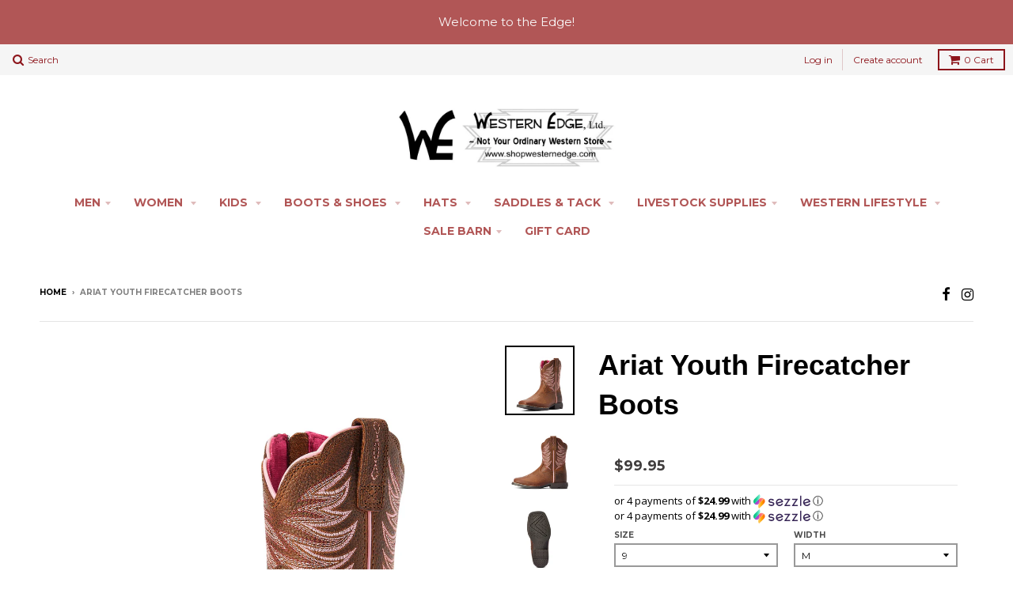

--- FILE ---
content_type: text/html; charset=utf-8
request_url: https://www.shopwesternedge.com/products/ythfirecatcherrwdbrn
body_size: 24689
content:
<!doctype html>
<!--[if lt IE 7]><html class="no-js lt-ie9 lt-ie8 lt-ie7" lang="en"> <![endif]-->
<!--[if IE 7]><html class="no-js lt-ie9 lt-ie8" lang="en"> <![endif]-->
<!--[if IE 8]><html class="no-js lt-ie9" lang="en"> <![endif]-->
<!--[if IE 9 ]><html class="ie9 no-js"> <![endif]-->
<!--[if (gt IE 9)|!(IE)]><!--> <html class="no-js"> <!--<![endif]-->
<head>
  <!-- Meta Pixel Code -->
<script>
!function(f,b,e,v,n,t,s)
{if(f.fbq)return;n=f.fbq=function(){n.callMethod?
n.callMethod.apply(n,arguments):n.queue.push(arguments)};
if(!f._fbq)f._fbq=n;n.push=n;n.loaded=!0;n.version='2.0';
n.queue=[];t=b.createElement(e);t.async=!0;
t.src=v;s=b.getElementsByTagName(e)[0];
s.parentNode.insertBefore(t,s)}(window, document,'script',
'https://connect.facebook.net/en_US/fbevents.js');
fbq('init', '768619873972293');
fbq('track', 'PageView');
</script>
<noscript><img height="1" width="1" style="display:none"
src="https://www.facebook.com/tr?id=768619873972293&ev=PageView&noscript=1"
/></noscript>
<!-- End Meta Pixel Code -->
  <!-- Google tag (gtag.js) -->
<script async src="https://www.googletagmanager.com/gtag/js?id=G-V8389BSGS6"></script>
<script>
  window.dataLayer = window.dataLayer || [];
  function gtag(){dataLayer.push(arguments);}
  gtag('js', new Date());

  gtag('config', 'G-V8389BSGS6');
</script>
  <!-- Google Tag Manager - fulfillment@alphamediausa.com -->
<script>(function(w,d,s,l,i){w[l]=w[l]||[];w[l].push({'gtm.start':
new Date().getTime(),event:'gtm.js'});var f=d.getElementsByTagName(s)[0],
j=d.createElement(s),dl=l!='dataLayer'?'&l='+l:'';j.async=true;j.src=
'https://www.googletagmanager.com/gtm.js?id='+i+dl;f.parentNode.insertBefore(j,f);
})(window,document,'script','dataLayer','GTM-WTCV3Q9T');</script>
  <!-- End Google Tag Manager -->
  <meta name="google-site-verification" content="aXYAhIqlAYVLa-6zXnslb7XcNpDIf6IuqDz18tY-zEw" />
  <meta name="google-site-verification" content="mNIWLCFVvqea5oBbtiexGUE2z3adPc-cEfbenkKXGGg" />
  <meta name="google-site-verification" content="RXzQy44J04J6lwYZ4qgUWFNHJc77HltI6Lo4O12cRH4" />
  <meta charset="utf-8">
  <meta http-equiv="X-UA-Compatible" content="IE=edge,chrome=1">
<meta name="facebook-domain-verification" content="8ik3p3ulwld8gym2mmeiuq7r2sads4" />
  
  <link rel="shortcut icon" href="//www.shopwesternedge.com/cdn/shop/t/5/assets/favicon.png?v=2128574172137045731470086995" type="image/png" />
  

  <!-- Title and description ================================================== -->
  <title>
  Ariat Youth Firecatcher Boots
  </title>
  
  <meta name="description" content="A real go-anywhere, do-anything boot. They&#39;ll love the cool stitching (looks just like Dad&#39;s!); you&#39;ll love the water-resistant leather and built-in Easy Fit, which molds to their foot and makes it easier to get the boot on and off. Water resistant Removable Wiggle Room™ insole provides up to a half size of extra room ">
  

  <!-- Helpers ================================================== -->
  <!-- /snippets/social-meta-tags.liquid -->


  <meta property="og:type" content="product">
  <meta property="og:title" content="Ariat Youth Firecatcher Boots">
  
  <meta property="og:image" content="http://www.shopwesternedge.com/cdn/shop/products/10042415_grande.jpg?v=1668824987">
  <meta property="og:image:secure_url" content="https://www.shopwesternedge.com/cdn/shop/products/10042415_grande.jpg?v=1668824987">
  
  <meta property="og:image" content="http://www.shopwesternedge.com/cdn/shop/products/100424151_grande.jpg?v=1668824997">
  <meta property="og:image:secure_url" content="https://www.shopwesternedge.com/cdn/shop/products/100424151_grande.jpg?v=1668824997">
  
  <meta property="og:image" content="http://www.shopwesternedge.com/cdn/shop/products/100424152_grande.jpg?v=1668825002">
  <meta property="og:image:secure_url" content="https://www.shopwesternedge.com/cdn/shop/products/100424152_grande.jpg?v=1668825002">
  
  <meta property="og:price:amount" content="99.95">
  <meta property="og:price:currency" content="USD">


  <meta property="og:description" content="A real go-anywhere, do-anything boot. They&#39;ll love the cool stitching (looks just like Dad&#39;s!); you&#39;ll love the water-resistant leather and built-in Easy Fit, which molds to their foot and makes it easier to get the boot on and off. Water resistant Removable Wiggle Room™ insole provides up to a half size of extra room ">

  <meta property="og:url" content="https://www.shopwesternedge.com/products/ythfirecatcherrwdbrn">
  <meta property="og:site_name" content="Western Edge, Ltd. ">






  <meta name="twitter:card" content="product">
  <meta name="twitter:title" content="Ariat Youth Firecatcher Boots">
  <meta name="twitter:description" content="A real go-anywhere, do-anything boot. They&#39;ll love the cool stitching (looks just like Dad&#39;s!); you&#39;ll love the water-resistant leather and built-in Easy Fit, which molds to their foot and makes it easier to get the boot on and off.

Water resistant
Removable Wiggle Room™ insole provides up to a half size of extra room
Mesh lining
full inside zip
Wide Square Toe
Roper Heel
.75&quot; heel
6.25&quot; upper height
SKU: 10042415
">
  <meta name="twitter:image" content="https://www.shopwesternedge.com/cdn/shop/products/10042415_medium.jpg?v=1668824987">
  <meta name="twitter:image:width" content="240">
  <meta name="twitter:image:height" content="240">
  <meta name="twitter:label1" content="Price">
  <meta name="twitter:data1" content="$99.95 USD">
  
  <meta name="twitter:label2" content="Brand">
  <meta name="twitter:data2" content="Ariat">
  


  <link rel="canonical" href="https://www.shopwesternedge.com/products/ythfirecatcherrwdbrn">
  <meta name="viewport" content="width=device-width,initial-scale=1">
  <meta name="theme-color" content="#3f3c3c">

  <!-- CSS ================================================== -->
  <link href="//www.shopwesternedge.com/cdn/shop/t/5/assets/district.scss.css?v=87043792852719578751737039576" rel="stylesheet" type="text/css" media="all" />
  <!-- /snippets/fonts.liquid -->






  

  

  
  

  

  

  

  

  

  
    <link href="//fonts.googleapis.com/css?family=Open+Sans:400,400italic,700,700italic|Montserrat:400,700|" rel="stylesheet" type="text/css" media="all" />
  



  <!-- Header hook for plugins ================================================== -->
  <script>window.performance && window.performance.mark && window.performance.mark('shopify.content_for_header.start');</script><meta name="google-site-verification" content="pJ2GpBWS5PGfq7XlZqUx89Wons-SWS4C6jkdWDOBgnI">
<meta id="shopify-digital-wallet" name="shopify-digital-wallet" content="/13939307/digital_wallets/dialog">
<meta name="shopify-checkout-api-token" content="63376f59b151106b849fa7f26b494288">
<meta id="in-context-paypal-metadata" data-shop-id="13939307" data-venmo-supported="true" data-environment="production" data-locale="en_US" data-paypal-v4="true" data-currency="USD">
<link rel="alternate" type="application/json+oembed" href="https://www.shopwesternedge.com/products/ythfirecatcherrwdbrn.oembed">
<script async="async" src="/checkouts/internal/preloads.js?locale=en-US"></script>
<script id="shopify-features" type="application/json">{"accessToken":"63376f59b151106b849fa7f26b494288","betas":["rich-media-storefront-analytics"],"domain":"www.shopwesternedge.com","predictiveSearch":true,"shopId":13939307,"locale":"en"}</script>
<script>var Shopify = Shopify || {};
Shopify.shop = "western-edge-ltd.myshopify.com";
Shopify.locale = "en";
Shopify.currency = {"active":"USD","rate":"1.0"};
Shopify.country = "US";
Shopify.theme = {"name":"District","id":118874243,"schema_name":null,"schema_version":null,"theme_store_id":735,"role":"main"};
Shopify.theme.handle = "null";
Shopify.theme.style = {"id":null,"handle":null};
Shopify.cdnHost = "www.shopwesternedge.com/cdn";
Shopify.routes = Shopify.routes || {};
Shopify.routes.root = "/";</script>
<script type="module">!function(o){(o.Shopify=o.Shopify||{}).modules=!0}(window);</script>
<script>!function(o){function n(){var o=[];function n(){o.push(Array.prototype.slice.apply(arguments))}return n.q=o,n}var t=o.Shopify=o.Shopify||{};t.loadFeatures=n(),t.autoloadFeatures=n()}(window);</script>
<script id="shop-js-analytics" type="application/json">{"pageType":"product"}</script>
<script defer="defer" async type="module" src="//www.shopwesternedge.com/cdn/shopifycloud/shop-js/modules/v2/client.init-shop-cart-sync_BT-GjEfc.en.esm.js"></script>
<script defer="defer" async type="module" src="//www.shopwesternedge.com/cdn/shopifycloud/shop-js/modules/v2/chunk.common_D58fp_Oc.esm.js"></script>
<script defer="defer" async type="module" src="//www.shopwesternedge.com/cdn/shopifycloud/shop-js/modules/v2/chunk.modal_xMitdFEc.esm.js"></script>
<script type="module">
  await import("//www.shopwesternedge.com/cdn/shopifycloud/shop-js/modules/v2/client.init-shop-cart-sync_BT-GjEfc.en.esm.js");
await import("//www.shopwesternedge.com/cdn/shopifycloud/shop-js/modules/v2/chunk.common_D58fp_Oc.esm.js");
await import("//www.shopwesternedge.com/cdn/shopifycloud/shop-js/modules/v2/chunk.modal_xMitdFEc.esm.js");

  window.Shopify.SignInWithShop?.initShopCartSync?.({"fedCMEnabled":true,"windoidEnabled":true});

</script>
<script>(function() {
  var isLoaded = false;
  function asyncLoad() {
    if (isLoaded) return;
    isLoaded = true;
    var urls = ["https:\/\/chimpstatic.com\/mcjs-connected\/js\/users\/d46299ae91983942957ddc994\/34ccb04f8ea63e15d862b48db.js?shop=western-edge-ltd.myshopify.com","https:\/\/s3-us-west-2.amazonaws.com\/da-restock\/da-restock.js?shop=western-edge-ltd.myshopify.com","https:\/\/shopify-widget.route.com\/shopify.widget.js?shop=western-edge-ltd.myshopify.com"];
    for (var i = 0; i < urls.length; i++) {
      var s = document.createElement('script');
      s.type = 'text/javascript';
      s.async = true;
      s.src = urls[i];
      var x = document.getElementsByTagName('script')[0];
      x.parentNode.insertBefore(s, x);
    }
  };
  if(window.attachEvent) {
    window.attachEvent('onload', asyncLoad);
  } else {
    window.addEventListener('load', asyncLoad, false);
  }
})();</script>
<script id="__st">var __st={"a":13939307,"offset":-21600,"reqid":"40e8b719-5687-4dc4-817d-cbc0e5b61570-1769236290","pageurl":"www.shopwesternedge.com\/products\/ythfirecatcherrwdbrn","u":"005f7433e3d5","p":"product","rtyp":"product","rid":7997873357116};</script>
<script>window.ShopifyPaypalV4VisibilityTracking = true;</script>
<script id="captcha-bootstrap">!function(){'use strict';const t='contact',e='account',n='new_comment',o=[[t,t],['blogs',n],['comments',n],[t,'customer']],c=[[e,'customer_login'],[e,'guest_login'],[e,'recover_customer_password'],[e,'create_customer']],r=t=>t.map((([t,e])=>`form[action*='/${t}']:not([data-nocaptcha='true']) input[name='form_type'][value='${e}']`)).join(','),a=t=>()=>t?[...document.querySelectorAll(t)].map((t=>t.form)):[];function s(){const t=[...o],e=r(t);return a(e)}const i='password',u='form_key',d=['recaptcha-v3-token','g-recaptcha-response','h-captcha-response',i],f=()=>{try{return window.sessionStorage}catch{return}},m='__shopify_v',_=t=>t.elements[u];function p(t,e,n=!1){try{const o=window.sessionStorage,c=JSON.parse(o.getItem(e)),{data:r}=function(t){const{data:e,action:n}=t;return t[m]||n?{data:e,action:n}:{data:t,action:n}}(c);for(const[e,n]of Object.entries(r))t.elements[e]&&(t.elements[e].value=n);n&&o.removeItem(e)}catch(o){console.error('form repopulation failed',{error:o})}}const l='form_type',E='cptcha';function T(t){t.dataset[E]=!0}const w=window,h=w.document,L='Shopify',v='ce_forms',y='captcha';let A=!1;((t,e)=>{const n=(g='f06e6c50-85a8-45c8-87d0-21a2b65856fe',I='https://cdn.shopify.com/shopifycloud/storefront-forms-hcaptcha/ce_storefront_forms_captcha_hcaptcha.v1.5.2.iife.js',D={infoText:'Protected by hCaptcha',privacyText:'Privacy',termsText:'Terms'},(t,e,n)=>{const o=w[L][v],c=o.bindForm;if(c)return c(t,g,e,D).then(n);var r;o.q.push([[t,g,e,D],n]),r=I,A||(h.body.append(Object.assign(h.createElement('script'),{id:'captcha-provider',async:!0,src:r})),A=!0)});var g,I,D;w[L]=w[L]||{},w[L][v]=w[L][v]||{},w[L][v].q=[],w[L][y]=w[L][y]||{},w[L][y].protect=function(t,e){n(t,void 0,e),T(t)},Object.freeze(w[L][y]),function(t,e,n,w,h,L){const[v,y,A,g]=function(t,e,n){const i=e?o:[],u=t?c:[],d=[...i,...u],f=r(d),m=r(i),_=r(d.filter((([t,e])=>n.includes(e))));return[a(f),a(m),a(_),s()]}(w,h,L),I=t=>{const e=t.target;return e instanceof HTMLFormElement?e:e&&e.form},D=t=>v().includes(t);t.addEventListener('submit',(t=>{const e=I(t);if(!e)return;const n=D(e)&&!e.dataset.hcaptchaBound&&!e.dataset.recaptchaBound,o=_(e),c=g().includes(e)&&(!o||!o.value);(n||c)&&t.preventDefault(),c&&!n&&(function(t){try{if(!f())return;!function(t){const e=f();if(!e)return;const n=_(t);if(!n)return;const o=n.value;o&&e.removeItem(o)}(t);const e=Array.from(Array(32),(()=>Math.random().toString(36)[2])).join('');!function(t,e){_(t)||t.append(Object.assign(document.createElement('input'),{type:'hidden',name:u})),t.elements[u].value=e}(t,e),function(t,e){const n=f();if(!n)return;const o=[...t.querySelectorAll(`input[type='${i}']`)].map((({name:t})=>t)),c=[...d,...o],r={};for(const[a,s]of new FormData(t).entries())c.includes(a)||(r[a]=s);n.setItem(e,JSON.stringify({[m]:1,action:t.action,data:r}))}(t,e)}catch(e){console.error('failed to persist form',e)}}(e),e.submit())}));const S=(t,e)=>{t&&!t.dataset[E]&&(n(t,e.some((e=>e===t))),T(t))};for(const o of['focusin','change'])t.addEventListener(o,(t=>{const e=I(t);D(e)&&S(e,y())}));const B=e.get('form_key'),M=e.get(l),P=B&&M;t.addEventListener('DOMContentLoaded',(()=>{const t=y();if(P)for(const e of t)e.elements[l].value===M&&p(e,B);[...new Set([...A(),...v().filter((t=>'true'===t.dataset.shopifyCaptcha))])].forEach((e=>S(e,t)))}))}(h,new URLSearchParams(w.location.search),n,t,e,['guest_login'])})(!0,!0)}();</script>
<script integrity="sha256-4kQ18oKyAcykRKYeNunJcIwy7WH5gtpwJnB7kiuLZ1E=" data-source-attribution="shopify.loadfeatures" defer="defer" src="//www.shopwesternedge.com/cdn/shopifycloud/storefront/assets/storefront/load_feature-a0a9edcb.js" crossorigin="anonymous"></script>
<script data-source-attribution="shopify.dynamic_checkout.dynamic.init">var Shopify=Shopify||{};Shopify.PaymentButton=Shopify.PaymentButton||{isStorefrontPortableWallets:!0,init:function(){window.Shopify.PaymentButton.init=function(){};var t=document.createElement("script");t.src="https://www.shopwesternedge.com/cdn/shopifycloud/portable-wallets/latest/portable-wallets.en.js",t.type="module",document.head.appendChild(t)}};
</script>
<script data-source-attribution="shopify.dynamic_checkout.buyer_consent">
  function portableWalletsHideBuyerConsent(e){var t=document.getElementById("shopify-buyer-consent"),n=document.getElementById("shopify-subscription-policy-button");t&&n&&(t.classList.add("hidden"),t.setAttribute("aria-hidden","true"),n.removeEventListener("click",e))}function portableWalletsShowBuyerConsent(e){var t=document.getElementById("shopify-buyer-consent"),n=document.getElementById("shopify-subscription-policy-button");t&&n&&(t.classList.remove("hidden"),t.removeAttribute("aria-hidden"),n.addEventListener("click",e))}window.Shopify?.PaymentButton&&(window.Shopify.PaymentButton.hideBuyerConsent=portableWalletsHideBuyerConsent,window.Shopify.PaymentButton.showBuyerConsent=portableWalletsShowBuyerConsent);
</script>
<script data-source-attribution="shopify.dynamic_checkout.cart.bootstrap">document.addEventListener("DOMContentLoaded",(function(){function t(){return document.querySelector("shopify-accelerated-checkout-cart, shopify-accelerated-checkout")}if(t())Shopify.PaymentButton.init();else{new MutationObserver((function(e,n){t()&&(Shopify.PaymentButton.init(),n.disconnect())})).observe(document.body,{childList:!0,subtree:!0})}}));
</script>
<link id="shopify-accelerated-checkout-styles" rel="stylesheet" media="screen" href="https://www.shopwesternedge.com/cdn/shopifycloud/portable-wallets/latest/accelerated-checkout-backwards-compat.css" crossorigin="anonymous">
<style id="shopify-accelerated-checkout-cart">
        #shopify-buyer-consent {
  margin-top: 1em;
  display: inline-block;
  width: 100%;
}

#shopify-buyer-consent.hidden {
  display: none;
}

#shopify-subscription-policy-button {
  background: none;
  border: none;
  padding: 0;
  text-decoration: underline;
  font-size: inherit;
  cursor: pointer;
}

#shopify-subscription-policy-button::before {
  box-shadow: none;
}

      </style>

<script>window.performance && window.performance.mark && window.performance.mark('shopify.content_for_header.end');</script>
  <!-- /snippets/oldIE-js.liquid -->


<!--[if lt IE 9]>

<script src="//cdnjs.cloudflare.com/ajax/libs/html5shiv/3.7.2/html5shiv.min.js" type="text/javascript"></script>
<script src="//www.shopwesternedge.com/cdn/shop/t/5/assets/respond.min.js?v=52248677837542619231468966150" type="text/javascript"></script>
<link href="//www.shopwesternedge.com/cdn/shop/t/5/assets/respond-proxy.html" id="respond-proxy" rel="respond-proxy" />
<link href="//www.shopwesternedge.com/search?q=1d5a25409aa4b961a9def64d7edb2b45" id="respond-redirect" rel="respond-redirect" />
<script src="//www.shopwesternedge.com/search?q=1d5a25409aa4b961a9def64d7edb2b45" type="text/javascript"></script>
<![endif]-->

  <script src="//ajax.googleapis.com/ajax/libs/jquery/1.11.2/jquery.min.js" type="text/javascript"></script>
  <script src="//www.shopwesternedge.com/cdn/shop/t/5/assets/modernizr.min.js?v=135916166685515862591468966150" type="text/javascript"></script>

  
  
    
  
<script async src="https://collection-filter-www.herokuapp.com/collection-filter-v1.js?shop=western-edge-ltd.myshopify.com"></script>
<script type="text/javascript" src="https://firebasestorage.googleapis.com/v0/b/vajro/o/app_install_popup.js?alt=media"></script> 
<script> 
    VJR_BANNER.init({ 
        "title": "Western Edge", // Title of the app 
        "sub_title": "Shop on the go with our mobile app", // Subtitle and it can be empty 
        "image_url": "https://res.cloudinary.com/vajrohq/image/upload/x_35,y_20,w_456,h_456,c_crop,q_auto,fl_lossy/v1643413200/vajro/zlcx8ycywnthz1lznggx.jpg", // Image URL 
        "button_color": "#232323",  // button background color 
        "text_color": "#FFFFFF",  // Button text color 
        "button_text": "INSTALL",  // Button text color 
        "ios_appid": "1607733859",  // iOS Itunes ID (from App Store Connect portal) 
        "android_packagage_name": "com.shopwesternedge", //Android app package name 
        "appid": "30889", //vajro App ID 
        "days": 10 //number of days Cookie should be stored 
    }); 
</script>
<!-- Global site tag (gtag.js) - Google Ads: 10875937301 -->
<script async src="https://www.googletagmanager.com/gtag/js?id=AW-10875937301"></script>
<script>
  window.dataLayer = window.dataLayer || [];
  function gtag(){dataLayer.push(arguments);}
  gtag('js', new Date());

  gtag('config', 'AW-10875937301');
</script>

<!-- Schema Organization -->
<script type="application/ld+json">
{
  "@context": "https://schema.org",
  "@type": "Organization",
  "name": "Western Edge",
  "alternateName": "Shop Western Edge",
  "url": "https://www.shopwesternedge.com/",
  "logo": "https://www.shopwesternedge.com/cdn/shop/t/5/assets/logo.png",
  "sameAs": [
    "https://www.facebook.com/WesternEdgeLTD/",
    "https://www.instagram.com/westernedgeltd/"
  ],
  "contactPoint": {
    "@type": "ContactPoint",
    "telephone": "+15153322834",
    "contactType": "Customer Service",
    "areaServed": "US",
    "availableLanguage": "English"
  }
}
</script>
  
<!-- BEGIN app block: shopify://apps/eg-auto-add-to-cart/blocks/app-embed/0f7d4f74-1e89-4820-aec4-6564d7e535d2 -->










  
    <script
      async
      type="text/javascript"
      src="https://cdn.506.io/eg/script.js?shop=western-edge-ltd.myshopify.com&v=7"
    ></script>
  



  <meta id="easygift-shop" itemid="c2hvcF8kXzE3NjkyMzYyOTA=" content="{&quot;isInstalled&quot;:true,&quot;installedOn&quot;:&quot;2022-10-12T17:26:37.339Z&quot;,&quot;appVersion&quot;:&quot;3.0&quot;,&quot;subscriptionName&quot;:&quot;Standard&quot;,&quot;cartAnalytics&quot;:true,&quot;freeTrialEndsOn&quot;:null,&quot;settings&quot;:{&quot;reminderBannerStyle&quot;:{&quot;position&quot;:{&quot;horizontal&quot;:&quot;right&quot;,&quot;vertical&quot;:&quot;bottom&quot;},&quot;primaryColor&quot;:&quot;#000000&quot;,&quot;cssStyles&quot;:&quot;&quot;,&quot;headerText&quot;:&quot;&quot;,&quot;subHeaderText&quot;:&quot;&quot;,&quot;showImage&quot;:false,&quot;imageUrl&quot;:null,&quot;displayAfter&quot;:5,&quot;closingMode&quot;:&quot;doNotAutoClose&quot;,&quot;selfcloseAfter&quot;:5,&quot;reshowBannerAfter&quot;:&quot;everyNewSession&quot;},&quot;addedItemIdentifier&quot;:&quot;_Gifted&quot;,&quot;ignoreOtherAppLineItems&quot;:null,&quot;customVariantsInfoLifetimeMins&quot;:1440,&quot;redirectPath&quot;:null,&quot;ignoreNonStandardCartRequests&quot;:false,&quot;bannerStyle&quot;:{&quot;position&quot;:{&quot;horizontal&quot;:&quot;right&quot;,&quot;vertical&quot;:&quot;bottom&quot;},&quot;primaryColor&quot;:&quot;#000000&quot;,&quot;cssStyles&quot;:null},&quot;themePresetId&quot;:null,&quot;notificationStyle&quot;:{&quot;position&quot;:{&quot;horizontal&quot;:null,&quot;vertical&quot;:null},&quot;primaryColor&quot;:null,&quot;duration&quot;:null,&quot;cssStyles&quot;:null,&quot;hasCustomizations&quot;:false},&quot;fetchCartData&quot;:false,&quot;useLocalStorage&quot;:{&quot;enabled&quot;:false,&quot;expiryMinutes&quot;:null},&quot;popupStyle&quot;:{&quot;primaryColor&quot;:null,&quot;secondaryColor&quot;:null,&quot;cssStyles&quot;:null,&quot;addButtonText&quot;:null,&quot;dismissButtonText&quot;:null,&quot;outOfStockButtonText&quot;:null,&quot;imageUrl&quot;:null,&quot;showProductLink&quot;:false,&quot;hasCustomizations&quot;:false,&quot;subscriptionLabel&quot;:&quot;Subscription Plan&quot;},&quot;refreshAfterBannerClick&quot;:false,&quot;disableReapplyRules&quot;:false,&quot;disableReloadOnFailedAddition&quot;:false,&quot;autoReloadCartPage&quot;:false,&quot;ajaxRedirectPath&quot;:null,&quot;allowSimultaneousRequests&quot;:false,&quot;applyRulesOnCheckout&quot;:false,&quot;enableCartCtrlOverrides&quot;:true,&quot;scriptSettings&quot;:{&quot;branding&quot;:{&quot;show&quot;:false,&quot;removalRequestSent&quot;:null},&quot;productPageRedirection&quot;:{&quot;enabled&quot;:false,&quot;products&quot;:[],&quot;redirectionURL&quot;:&quot;\/&quot;},&quot;debugging&quot;:{&quot;enabled&quot;:false,&quot;enabledOn&quot;:null,&quot;stringifyObj&quot;:false},&quot;customCSS&quot;:null,&quot;delayUpdates&quot;:2000,&quot;decodePayload&quot;:false,&quot;hideAlertsOnFrontend&quot;:false,&quot;removeEGPropertyFromSplitActionLineItems&quot;:false,&quot;fetchProductInfoFromSavedDomain&quot;:false,&quot;enableBuyNowInterceptions&quot;:false,&quot;removeProductsAddedFromExpiredRules&quot;:false,&quot;useFinalPrice&quot;:false,&quot;hideGiftedPropertyText&quot;:false,&quot;fetchCartDataBeforeRequest&quot;:false}},&quot;translations&quot;:null,&quot;defaultLocale&quot;:&quot;en&quot;,&quot;shopDomain&quot;:&quot;www.shopwesternedge.com&quot;}">


<script defer>
  (async function() {
    try {

      const blockVersion = "v3"
      if (blockVersion != "v3") {
        return
      }

      let metaErrorFlag = false;
      if (metaErrorFlag) {
        return
      }

      // Parse metafields as JSON
      const metafields = {};

      // Process metafields in JavaScript
      let savedRulesArray = [];
      for (const [key, value] of Object.entries(metafields)) {
        if (value) {
          for (const prop in value) {
            // avoiding Object.Keys for performance gain -- no need to make an array of keys.
            savedRulesArray.push(value);
            break;
          }
        }
      }

      const metaTag = document.createElement('meta');
      metaTag.id = 'easygift-rules';
      metaTag.content = JSON.stringify(savedRulesArray);
      metaTag.setAttribute('itemid', 'cnVsZXNfJF8xNzY5MjM2Mjkw');

      document.head.appendChild(metaTag);
      } catch (err) {
        
      }
  })();
</script>


  <script
    type="text/javascript"
    defer
  >

    (function () {
      try {
        window.EG_INFO = window.EG_INFO || {};
        var shopInfo = {"isInstalled":true,"installedOn":"2022-10-12T17:26:37.339Z","appVersion":"3.0","subscriptionName":"Standard","cartAnalytics":true,"freeTrialEndsOn":null,"settings":{"reminderBannerStyle":{"position":{"horizontal":"right","vertical":"bottom"},"primaryColor":"#000000","cssStyles":"","headerText":"","subHeaderText":"","showImage":false,"imageUrl":null,"displayAfter":5,"closingMode":"doNotAutoClose","selfcloseAfter":5,"reshowBannerAfter":"everyNewSession"},"addedItemIdentifier":"_Gifted","ignoreOtherAppLineItems":null,"customVariantsInfoLifetimeMins":1440,"redirectPath":null,"ignoreNonStandardCartRequests":false,"bannerStyle":{"position":{"horizontal":"right","vertical":"bottom"},"primaryColor":"#000000","cssStyles":null},"themePresetId":null,"notificationStyle":{"position":{"horizontal":null,"vertical":null},"primaryColor":null,"duration":null,"cssStyles":null,"hasCustomizations":false},"fetchCartData":false,"useLocalStorage":{"enabled":false,"expiryMinutes":null},"popupStyle":{"primaryColor":null,"secondaryColor":null,"cssStyles":null,"addButtonText":null,"dismissButtonText":null,"outOfStockButtonText":null,"imageUrl":null,"showProductLink":false,"hasCustomizations":false,"subscriptionLabel":"Subscription Plan"},"refreshAfterBannerClick":false,"disableReapplyRules":false,"disableReloadOnFailedAddition":false,"autoReloadCartPage":false,"ajaxRedirectPath":null,"allowSimultaneousRequests":false,"applyRulesOnCheckout":false,"enableCartCtrlOverrides":true,"scriptSettings":{"branding":{"show":false,"removalRequestSent":null},"productPageRedirection":{"enabled":false,"products":[],"redirectionURL":"\/"},"debugging":{"enabled":false,"enabledOn":null,"stringifyObj":false},"customCSS":null,"delayUpdates":2000,"decodePayload":false,"hideAlertsOnFrontend":false,"removeEGPropertyFromSplitActionLineItems":false,"fetchProductInfoFromSavedDomain":false,"enableBuyNowInterceptions":false,"removeProductsAddedFromExpiredRules":false,"useFinalPrice":false,"hideGiftedPropertyText":false,"fetchCartDataBeforeRequest":false}},"translations":null,"defaultLocale":"en","shopDomain":"www.shopwesternedge.com"};
        var productRedirectionEnabled = shopInfo.settings.scriptSettings.productPageRedirection.enabled;
        if (["Unlimited", "Enterprise"].includes(shopInfo.subscriptionName) && productRedirectionEnabled) {
          var products = shopInfo.settings.scriptSettings.productPageRedirection.products;
          if (products.length > 0) {
            var productIds = products.map(function(prod) {
              var productGid = prod.id;
              var productIdNumber = parseInt(productGid.split('/').pop());
              return productIdNumber;
            });
            var productInfo = {"id":7997873357116,"title":"Ariat Youth Firecatcher Boots","handle":"ythfirecatcherrwdbrn","description":"\u003cp\u003e\u003cmeta charset=\"utf-8\"\u003e\u003cspan data-mce-fragment=\"1\"\u003eA real go-anywhere, do-anything boot. They'll love the cool stitching (looks just like Dad's!); you'll love the water-resistant leather and built-in Easy Fit, which molds to their foot and makes it easier to get the boot on and off.\u003c\/span\u003e\u003c\/p\u003e\n\u003cul class=\"product-features-list\"\u003e\n\u003cli class=\"features-list-item\"\u003eWater resistant\u003c\/li\u003e\n\u003cli class=\"features-list-item\"\u003eRemovable Wiggle Room™ insole provides up to a half size of extra room\u003c\/li\u003e\n\u003cli class=\"features-list-item\"\u003eMesh lining\u003c\/li\u003e\n\u003cli class=\"features-list-item\"\u003efull inside zip\u003c\/li\u003e\n\u003cli class=\"features-list-item\"\u003eWide Square Toe\u003c\/li\u003e\n\u003cli class=\"features-list-item\"\u003eRoper Heel\u003c\/li\u003e\n\u003cli class=\"features-list-item\"\u003e.75\" heel\u003c\/li\u003e\n\u003cli class=\"features-list-item\"\u003e6.25\" upper height\u003c\/li\u003e\n\u003cli class=\"features-list-item\"\u003eSKU: 10042415\u003c\/li\u003e\n\u003c\/ul\u003e","published_at":"2022-11-18T20:34:41-06:00","created_at":"2022-11-07T18:12:36-06:00","vendor":"Ariat","type":"Kid's Square Toe","tags":["50-100","ariat","m-f-western-products-inc"],"price":9995,"price_min":9995,"price_max":9995,"available":true,"price_varies":false,"compare_at_price":null,"compare_at_price_min":0,"compare_at_price_max":0,"compare_at_price_varies":false,"variants":[{"id":43725926793532,"title":"7 \/ M","option1":"7","option2":"M","option3":null,"sku":"10042415","requires_shipping":true,"taxable":true,"featured_image":null,"available":false,"name":"Ariat Youth Firecatcher Boots - 7 \/ M","public_title":"7 \/ M","options":["7","M"],"price":9995,"weight":1361,"compare_at_price":null,"inventory_quantity":0,"inventory_management":"shopify","inventory_policy":"deny","barcode":null,"requires_selling_plan":false,"selling_plan_allocations":[]},{"id":43725926826300,"title":"8 \/ M","option1":"8","option2":"M","option3":null,"sku":"10042415","requires_shipping":true,"taxable":true,"featured_image":null,"available":false,"name":"Ariat Youth Firecatcher Boots - 8 \/ M","public_title":"8 \/ M","options":["8","M"],"price":9995,"weight":1361,"compare_at_price":null,"inventory_quantity":0,"inventory_management":"shopify","inventory_policy":"deny","barcode":null,"requires_selling_plan":false,"selling_plan_allocations":[]},{"id":43725926859068,"title":"9 \/ M","option1":"9","option2":"M","option3":null,"sku":"10042415","requires_shipping":true,"taxable":true,"featured_image":null,"available":true,"name":"Ariat Youth Firecatcher Boots - 9 \/ M","public_title":"9 \/ M","options":["9","M"],"price":9995,"weight":1361,"compare_at_price":null,"inventory_quantity":2,"inventory_management":"shopify","inventory_policy":"deny","barcode":null,"requires_selling_plan":false,"selling_plan_allocations":[]},{"id":43725926891836,"title":"10 \/ M","option1":"10","option2":"M","option3":null,"sku":"10042415","requires_shipping":true,"taxable":true,"featured_image":null,"available":true,"name":"Ariat Youth Firecatcher Boots - 10 \/ M","public_title":"10 \/ M","options":["10","M"],"price":9995,"weight":1361,"compare_at_price":null,"inventory_quantity":1,"inventory_management":"shopify","inventory_policy":"deny","barcode":null,"requires_selling_plan":false,"selling_plan_allocations":[]},{"id":43725926924604,"title":"11 \/ M","option1":"11","option2":"M","option3":null,"sku":"10042415","requires_shipping":true,"taxable":true,"featured_image":null,"available":false,"name":"Ariat Youth Firecatcher Boots - 11 \/ M","public_title":"11 \/ M","options":["11","M"],"price":9995,"weight":1361,"compare_at_price":null,"inventory_quantity":0,"inventory_management":"shopify","inventory_policy":"deny","barcode":null,"requires_selling_plan":false,"selling_plan_allocations":[]},{"id":43725926957372,"title":"12 \/ M","option1":"12","option2":"M","option3":null,"sku":"10042415","requires_shipping":true,"taxable":true,"featured_image":null,"available":false,"name":"Ariat Youth Firecatcher Boots - 12 \/ M","public_title":"12 \/ M","options":["12","M"],"price":9995,"weight":1361,"compare_at_price":null,"inventory_quantity":0,"inventory_management":"shopify","inventory_policy":"deny","barcode":null,"requires_selling_plan":false,"selling_plan_allocations":[]},{"id":43725926990140,"title":"13 \/ M","option1":"13","option2":"M","option3":null,"sku":"10042415","requires_shipping":true,"taxable":true,"featured_image":null,"available":false,"name":"Ariat Youth Firecatcher Boots - 13 \/ M","public_title":"13 \/ M","options":["13","M"],"price":9995,"weight":1361,"compare_at_price":null,"inventory_quantity":0,"inventory_management":"shopify","inventory_policy":"deny","barcode":null,"requires_selling_plan":false,"selling_plan_allocations":[]}],"images":["\/\/www.shopwesternedge.com\/cdn\/shop\/products\/10042415.jpg?v=1668824987","\/\/www.shopwesternedge.com\/cdn\/shop\/products\/100424151.jpg?v=1668824997","\/\/www.shopwesternedge.com\/cdn\/shop\/products\/100424152.jpg?v=1668825002","\/\/www.shopwesternedge.com\/cdn\/shop\/products\/100424153.jpg?v=1668825009","\/\/www.shopwesternedge.com\/cdn\/shop\/products\/100424154.jpg?v=1668825018","\/\/www.shopwesternedge.com\/cdn\/shop\/products\/100424154_dc55f07a-ab16-4b22-bddb-06cbf87ba9a8.jpg?v=1668825029"],"featured_image":"\/\/www.shopwesternedge.com\/cdn\/shop\/products\/10042415.jpg?v=1668824987","options":["Size","Width"],"media":[{"alt":null,"id":32184340775228,"position":1,"preview_image":{"aspect_ratio":1.0,"height":2000,"width":2000,"src":"\/\/www.shopwesternedge.com\/cdn\/shop\/products\/10042415.jpg?v=1668824987"},"aspect_ratio":1.0,"height":2000,"media_type":"image","src":"\/\/www.shopwesternedge.com\/cdn\/shop\/products\/10042415.jpg?v=1668824987","width":2000},{"alt":null,"id":32184341135676,"position":2,"preview_image":{"aspect_ratio":1.0,"height":2000,"width":2000,"src":"\/\/www.shopwesternedge.com\/cdn\/shop\/products\/100424151.jpg?v=1668824997"},"aspect_ratio":1.0,"height":2000,"media_type":"image","src":"\/\/www.shopwesternedge.com\/cdn\/shop\/products\/100424151.jpg?v=1668824997","width":2000},{"alt":null,"id":32184341168444,"position":3,"preview_image":{"aspect_ratio":1.0,"height":2000,"width":2000,"src":"\/\/www.shopwesternedge.com\/cdn\/shop\/products\/100424152.jpg?v=1668825002"},"aspect_ratio":1.0,"height":2000,"media_type":"image","src":"\/\/www.shopwesternedge.com\/cdn\/shop\/products\/100424152.jpg?v=1668825002","width":2000},{"alt":null,"id":32184341233980,"position":4,"preview_image":{"aspect_ratio":1.0,"height":2000,"width":2000,"src":"\/\/www.shopwesternedge.com\/cdn\/shop\/products\/100424153.jpg?v=1668825009"},"aspect_ratio":1.0,"height":2000,"media_type":"image","src":"\/\/www.shopwesternedge.com\/cdn\/shop\/products\/100424153.jpg?v=1668825009","width":2000},{"alt":null,"id":32184341266748,"position":5,"preview_image":{"aspect_ratio":1.0,"height":2000,"width":2000,"src":"\/\/www.shopwesternedge.com\/cdn\/shop\/products\/100424154.jpg?v=1668825018"},"aspect_ratio":1.0,"height":2000,"media_type":"image","src":"\/\/www.shopwesternedge.com\/cdn\/shop\/products\/100424154.jpg?v=1668825018","width":2000},{"alt":null,"id":32184341332284,"position":6,"preview_image":{"aspect_ratio":1.0,"height":2000,"width":2000,"src":"\/\/www.shopwesternedge.com\/cdn\/shop\/products\/100424154_dc55f07a-ab16-4b22-bddb-06cbf87ba9a8.jpg?v=1668825029"},"aspect_ratio":1.0,"height":2000,"media_type":"image","src":"\/\/www.shopwesternedge.com\/cdn\/shop\/products\/100424154_dc55f07a-ab16-4b22-bddb-06cbf87ba9a8.jpg?v=1668825029","width":2000}],"requires_selling_plan":false,"selling_plan_groups":[],"content":"\u003cp\u003e\u003cmeta charset=\"utf-8\"\u003e\u003cspan data-mce-fragment=\"1\"\u003eA real go-anywhere, do-anything boot. They'll love the cool stitching (looks just like Dad's!); you'll love the water-resistant leather and built-in Easy Fit, which molds to their foot and makes it easier to get the boot on and off.\u003c\/span\u003e\u003c\/p\u003e\n\u003cul class=\"product-features-list\"\u003e\n\u003cli class=\"features-list-item\"\u003eWater resistant\u003c\/li\u003e\n\u003cli class=\"features-list-item\"\u003eRemovable Wiggle Room™ insole provides up to a half size of extra room\u003c\/li\u003e\n\u003cli class=\"features-list-item\"\u003eMesh lining\u003c\/li\u003e\n\u003cli class=\"features-list-item\"\u003efull inside zip\u003c\/li\u003e\n\u003cli class=\"features-list-item\"\u003eWide Square Toe\u003c\/li\u003e\n\u003cli class=\"features-list-item\"\u003eRoper Heel\u003c\/li\u003e\n\u003cli class=\"features-list-item\"\u003e.75\" heel\u003c\/li\u003e\n\u003cli class=\"features-list-item\"\u003e6.25\" upper height\u003c\/li\u003e\n\u003cli class=\"features-list-item\"\u003eSKU: 10042415\u003c\/li\u003e\n\u003c\/ul\u003e"};
            var isProductInList = productIds.includes(productInfo.id);
            if (isProductInList) {
              var redirectionURL = shopInfo.settings.scriptSettings.productPageRedirection.redirectionURL;
              if (redirectionURL) {
                window.location = redirectionURL;
              }
            }
          }
        }

        

          var rawPriceString = "99.95";
    
          rawPriceString = rawPriceString.trim();
    
          var normalisedPrice;

          function processNumberString(str) {
            // Helper to find the rightmost index of '.', ',' or "'"
            const lastDot = str.lastIndexOf('.');
            const lastComma = str.lastIndexOf(',');
            const lastApostrophe = str.lastIndexOf("'");
            const lastIndex = Math.max(lastDot, lastComma, lastApostrophe);

            // If no punctuation, remove any stray spaces and return
            if (lastIndex === -1) {
              return str.replace(/[.,'\s]/g, '');
            }

            // Extract parts
            const before = str.slice(0, lastIndex).replace(/[.,'\s]/g, '');
            const after = str.slice(lastIndex + 1).replace(/[.,'\s]/g, '');

            // If the after part is 1 or 2 digits, treat as decimal
            if (after.length > 0 && after.length <= 2) {
              return `${before}.${after}`;
            }

            // Otherwise treat as integer with thousands separator removed
            return before + after;
          }

          normalisedPrice = processNumberString(rawPriceString)

          window.EG_INFO["43725926793532"] = {
            "price": `${normalisedPrice}`,
            "presentmentPrices": {
              "edges": [
                {
                  "node": {
                    "price": {
                      "amount": `${normalisedPrice}`,
                      "currencyCode": "USD"
                    }
                  }
                }
              ]
            },
            "sellingPlanGroups": {
              "edges": [
                
              ]
            },
            "product": {
              "id": "gid://shopify/Product/7997873357116",
              "tags": ["50-100","ariat","m-f-western-products-inc"],
              "collections": {
                "pageInfo": {
                  "hasNextPage": false
                },
                "edges": [
                  
                    {
                      "node": {
                        "id": "gid://shopify/Collection/298716675"
                      }
                    },
                  
                    {
                      "node": {
                        "id": "gid://shopify/Collection/283068227"
                      }
                    },
                  
                    {
                      "node": {
                        "id": "gid://shopify/Collection/283069699"
                      }
                    },
                  
                    {
                      "node": {
                        "id": "gid://shopify/Collection/456213070140"
                      }
                    },
                  
                    {
                      "node": {
                        "id": "gid://shopify/Collection/456330772796"
                      }
                    },
                  
                    {
                      "node": {
                        "id": "gid://shopify/Collection/456330871100"
                      }
                    },
                  
                    {
                      "node": {
                        "id": "gid://shopify/Collection/456335720764"
                      }
                    },
                  
                    {
                      "node": {
                        "id": "gid://shopify/Collection/456336245052"
                      }
                    },
                  
                    {
                      "node": {
                        "id": "gid://shopify/Collection/456336802108"
                      }
                    },
                  
                    {
                      "node": {
                        "id": "gid://shopify/Collection/456337424700"
                      }
                    },
                  
                    {
                      "node": {
                        "id": "gid://shopify/Collection/456408006972"
                      }
                    },
                  
                    {
                      "node": {
                        "id": "gid://shopify/Collection/456408400188"
                      }
                    },
                  
                    {
                      "node": {
                        "id": "gid://shopify/Collection/456408662332"
                      }
                    },
                  
                    {
                      "node": {
                        "id": "gid://shopify/Collection/456415543612"
                      }
                    },
                  
                    {
                      "node": {
                        "id": "gid://shopify/Collection/457513075004"
                      }
                    },
                  
                    {
                      "node": {
                        "id": "gid://shopify/Collection/457514713404"
                      }
                    },
                  
                    {
                      "node": {
                        "id": "gid://shopify/Collection/457518022972"
                      }
                    },
                  
                    {
                      "node": {
                        "id": "gid://shopify/Collection/274055939"
                      }
                    },
                  
                    {
                      "node": {
                        "id": "gid://shopify/Collection/406470286"
                      }
                    }
                  
                ]
              }
            },
            "id": "43725926793532",
            "timestamp": 1769236290
          };
        

          var rawPriceString = "99.95";
    
          rawPriceString = rawPriceString.trim();
    
          var normalisedPrice;

          function processNumberString(str) {
            // Helper to find the rightmost index of '.', ',' or "'"
            const lastDot = str.lastIndexOf('.');
            const lastComma = str.lastIndexOf(',');
            const lastApostrophe = str.lastIndexOf("'");
            const lastIndex = Math.max(lastDot, lastComma, lastApostrophe);

            // If no punctuation, remove any stray spaces and return
            if (lastIndex === -1) {
              return str.replace(/[.,'\s]/g, '');
            }

            // Extract parts
            const before = str.slice(0, lastIndex).replace(/[.,'\s]/g, '');
            const after = str.slice(lastIndex + 1).replace(/[.,'\s]/g, '');

            // If the after part is 1 or 2 digits, treat as decimal
            if (after.length > 0 && after.length <= 2) {
              return `${before}.${after}`;
            }

            // Otherwise treat as integer with thousands separator removed
            return before + after;
          }

          normalisedPrice = processNumberString(rawPriceString)

          window.EG_INFO["43725926826300"] = {
            "price": `${normalisedPrice}`,
            "presentmentPrices": {
              "edges": [
                {
                  "node": {
                    "price": {
                      "amount": `${normalisedPrice}`,
                      "currencyCode": "USD"
                    }
                  }
                }
              ]
            },
            "sellingPlanGroups": {
              "edges": [
                
              ]
            },
            "product": {
              "id": "gid://shopify/Product/7997873357116",
              "tags": ["50-100","ariat","m-f-western-products-inc"],
              "collections": {
                "pageInfo": {
                  "hasNextPage": false
                },
                "edges": [
                  
                    {
                      "node": {
                        "id": "gid://shopify/Collection/298716675"
                      }
                    },
                  
                    {
                      "node": {
                        "id": "gid://shopify/Collection/283068227"
                      }
                    },
                  
                    {
                      "node": {
                        "id": "gid://shopify/Collection/283069699"
                      }
                    },
                  
                    {
                      "node": {
                        "id": "gid://shopify/Collection/456213070140"
                      }
                    },
                  
                    {
                      "node": {
                        "id": "gid://shopify/Collection/456330772796"
                      }
                    },
                  
                    {
                      "node": {
                        "id": "gid://shopify/Collection/456330871100"
                      }
                    },
                  
                    {
                      "node": {
                        "id": "gid://shopify/Collection/456335720764"
                      }
                    },
                  
                    {
                      "node": {
                        "id": "gid://shopify/Collection/456336245052"
                      }
                    },
                  
                    {
                      "node": {
                        "id": "gid://shopify/Collection/456336802108"
                      }
                    },
                  
                    {
                      "node": {
                        "id": "gid://shopify/Collection/456337424700"
                      }
                    },
                  
                    {
                      "node": {
                        "id": "gid://shopify/Collection/456408006972"
                      }
                    },
                  
                    {
                      "node": {
                        "id": "gid://shopify/Collection/456408400188"
                      }
                    },
                  
                    {
                      "node": {
                        "id": "gid://shopify/Collection/456408662332"
                      }
                    },
                  
                    {
                      "node": {
                        "id": "gid://shopify/Collection/456415543612"
                      }
                    },
                  
                    {
                      "node": {
                        "id": "gid://shopify/Collection/457513075004"
                      }
                    },
                  
                    {
                      "node": {
                        "id": "gid://shopify/Collection/457514713404"
                      }
                    },
                  
                    {
                      "node": {
                        "id": "gid://shopify/Collection/457518022972"
                      }
                    },
                  
                    {
                      "node": {
                        "id": "gid://shopify/Collection/274055939"
                      }
                    },
                  
                    {
                      "node": {
                        "id": "gid://shopify/Collection/406470286"
                      }
                    }
                  
                ]
              }
            },
            "id": "43725926826300",
            "timestamp": 1769236290
          };
        

          var rawPriceString = "99.95";
    
          rawPriceString = rawPriceString.trim();
    
          var normalisedPrice;

          function processNumberString(str) {
            // Helper to find the rightmost index of '.', ',' or "'"
            const lastDot = str.lastIndexOf('.');
            const lastComma = str.lastIndexOf(',');
            const lastApostrophe = str.lastIndexOf("'");
            const lastIndex = Math.max(lastDot, lastComma, lastApostrophe);

            // If no punctuation, remove any stray spaces and return
            if (lastIndex === -1) {
              return str.replace(/[.,'\s]/g, '');
            }

            // Extract parts
            const before = str.slice(0, lastIndex).replace(/[.,'\s]/g, '');
            const after = str.slice(lastIndex + 1).replace(/[.,'\s]/g, '');

            // If the after part is 1 or 2 digits, treat as decimal
            if (after.length > 0 && after.length <= 2) {
              return `${before}.${after}`;
            }

            // Otherwise treat as integer with thousands separator removed
            return before + after;
          }

          normalisedPrice = processNumberString(rawPriceString)

          window.EG_INFO["43725926859068"] = {
            "price": `${normalisedPrice}`,
            "presentmentPrices": {
              "edges": [
                {
                  "node": {
                    "price": {
                      "amount": `${normalisedPrice}`,
                      "currencyCode": "USD"
                    }
                  }
                }
              ]
            },
            "sellingPlanGroups": {
              "edges": [
                
              ]
            },
            "product": {
              "id": "gid://shopify/Product/7997873357116",
              "tags": ["50-100","ariat","m-f-western-products-inc"],
              "collections": {
                "pageInfo": {
                  "hasNextPage": false
                },
                "edges": [
                  
                    {
                      "node": {
                        "id": "gid://shopify/Collection/298716675"
                      }
                    },
                  
                    {
                      "node": {
                        "id": "gid://shopify/Collection/283068227"
                      }
                    },
                  
                    {
                      "node": {
                        "id": "gid://shopify/Collection/283069699"
                      }
                    },
                  
                    {
                      "node": {
                        "id": "gid://shopify/Collection/456213070140"
                      }
                    },
                  
                    {
                      "node": {
                        "id": "gid://shopify/Collection/456330772796"
                      }
                    },
                  
                    {
                      "node": {
                        "id": "gid://shopify/Collection/456330871100"
                      }
                    },
                  
                    {
                      "node": {
                        "id": "gid://shopify/Collection/456335720764"
                      }
                    },
                  
                    {
                      "node": {
                        "id": "gid://shopify/Collection/456336245052"
                      }
                    },
                  
                    {
                      "node": {
                        "id": "gid://shopify/Collection/456336802108"
                      }
                    },
                  
                    {
                      "node": {
                        "id": "gid://shopify/Collection/456337424700"
                      }
                    },
                  
                    {
                      "node": {
                        "id": "gid://shopify/Collection/456408006972"
                      }
                    },
                  
                    {
                      "node": {
                        "id": "gid://shopify/Collection/456408400188"
                      }
                    },
                  
                    {
                      "node": {
                        "id": "gid://shopify/Collection/456408662332"
                      }
                    },
                  
                    {
                      "node": {
                        "id": "gid://shopify/Collection/456415543612"
                      }
                    },
                  
                    {
                      "node": {
                        "id": "gid://shopify/Collection/457513075004"
                      }
                    },
                  
                    {
                      "node": {
                        "id": "gid://shopify/Collection/457514713404"
                      }
                    },
                  
                    {
                      "node": {
                        "id": "gid://shopify/Collection/457518022972"
                      }
                    },
                  
                    {
                      "node": {
                        "id": "gid://shopify/Collection/274055939"
                      }
                    },
                  
                    {
                      "node": {
                        "id": "gid://shopify/Collection/406470286"
                      }
                    }
                  
                ]
              }
            },
            "id": "43725926859068",
            "timestamp": 1769236290
          };
        

          var rawPriceString = "99.95";
    
          rawPriceString = rawPriceString.trim();
    
          var normalisedPrice;

          function processNumberString(str) {
            // Helper to find the rightmost index of '.', ',' or "'"
            const lastDot = str.lastIndexOf('.');
            const lastComma = str.lastIndexOf(',');
            const lastApostrophe = str.lastIndexOf("'");
            const lastIndex = Math.max(lastDot, lastComma, lastApostrophe);

            // If no punctuation, remove any stray spaces and return
            if (lastIndex === -1) {
              return str.replace(/[.,'\s]/g, '');
            }

            // Extract parts
            const before = str.slice(0, lastIndex).replace(/[.,'\s]/g, '');
            const after = str.slice(lastIndex + 1).replace(/[.,'\s]/g, '');

            // If the after part is 1 or 2 digits, treat as decimal
            if (after.length > 0 && after.length <= 2) {
              return `${before}.${after}`;
            }

            // Otherwise treat as integer with thousands separator removed
            return before + after;
          }

          normalisedPrice = processNumberString(rawPriceString)

          window.EG_INFO["43725926891836"] = {
            "price": `${normalisedPrice}`,
            "presentmentPrices": {
              "edges": [
                {
                  "node": {
                    "price": {
                      "amount": `${normalisedPrice}`,
                      "currencyCode": "USD"
                    }
                  }
                }
              ]
            },
            "sellingPlanGroups": {
              "edges": [
                
              ]
            },
            "product": {
              "id": "gid://shopify/Product/7997873357116",
              "tags": ["50-100","ariat","m-f-western-products-inc"],
              "collections": {
                "pageInfo": {
                  "hasNextPage": false
                },
                "edges": [
                  
                    {
                      "node": {
                        "id": "gid://shopify/Collection/298716675"
                      }
                    },
                  
                    {
                      "node": {
                        "id": "gid://shopify/Collection/283068227"
                      }
                    },
                  
                    {
                      "node": {
                        "id": "gid://shopify/Collection/283069699"
                      }
                    },
                  
                    {
                      "node": {
                        "id": "gid://shopify/Collection/456213070140"
                      }
                    },
                  
                    {
                      "node": {
                        "id": "gid://shopify/Collection/456330772796"
                      }
                    },
                  
                    {
                      "node": {
                        "id": "gid://shopify/Collection/456330871100"
                      }
                    },
                  
                    {
                      "node": {
                        "id": "gid://shopify/Collection/456335720764"
                      }
                    },
                  
                    {
                      "node": {
                        "id": "gid://shopify/Collection/456336245052"
                      }
                    },
                  
                    {
                      "node": {
                        "id": "gid://shopify/Collection/456336802108"
                      }
                    },
                  
                    {
                      "node": {
                        "id": "gid://shopify/Collection/456337424700"
                      }
                    },
                  
                    {
                      "node": {
                        "id": "gid://shopify/Collection/456408006972"
                      }
                    },
                  
                    {
                      "node": {
                        "id": "gid://shopify/Collection/456408400188"
                      }
                    },
                  
                    {
                      "node": {
                        "id": "gid://shopify/Collection/456408662332"
                      }
                    },
                  
                    {
                      "node": {
                        "id": "gid://shopify/Collection/456415543612"
                      }
                    },
                  
                    {
                      "node": {
                        "id": "gid://shopify/Collection/457513075004"
                      }
                    },
                  
                    {
                      "node": {
                        "id": "gid://shopify/Collection/457514713404"
                      }
                    },
                  
                    {
                      "node": {
                        "id": "gid://shopify/Collection/457518022972"
                      }
                    },
                  
                    {
                      "node": {
                        "id": "gid://shopify/Collection/274055939"
                      }
                    },
                  
                    {
                      "node": {
                        "id": "gid://shopify/Collection/406470286"
                      }
                    }
                  
                ]
              }
            },
            "id": "43725926891836",
            "timestamp": 1769236290
          };
        

          var rawPriceString = "99.95";
    
          rawPriceString = rawPriceString.trim();
    
          var normalisedPrice;

          function processNumberString(str) {
            // Helper to find the rightmost index of '.', ',' or "'"
            const lastDot = str.lastIndexOf('.');
            const lastComma = str.lastIndexOf(',');
            const lastApostrophe = str.lastIndexOf("'");
            const lastIndex = Math.max(lastDot, lastComma, lastApostrophe);

            // If no punctuation, remove any stray spaces and return
            if (lastIndex === -1) {
              return str.replace(/[.,'\s]/g, '');
            }

            // Extract parts
            const before = str.slice(0, lastIndex).replace(/[.,'\s]/g, '');
            const after = str.slice(lastIndex + 1).replace(/[.,'\s]/g, '');

            // If the after part is 1 or 2 digits, treat as decimal
            if (after.length > 0 && after.length <= 2) {
              return `${before}.${after}`;
            }

            // Otherwise treat as integer with thousands separator removed
            return before + after;
          }

          normalisedPrice = processNumberString(rawPriceString)

          window.EG_INFO["43725926924604"] = {
            "price": `${normalisedPrice}`,
            "presentmentPrices": {
              "edges": [
                {
                  "node": {
                    "price": {
                      "amount": `${normalisedPrice}`,
                      "currencyCode": "USD"
                    }
                  }
                }
              ]
            },
            "sellingPlanGroups": {
              "edges": [
                
              ]
            },
            "product": {
              "id": "gid://shopify/Product/7997873357116",
              "tags": ["50-100","ariat","m-f-western-products-inc"],
              "collections": {
                "pageInfo": {
                  "hasNextPage": false
                },
                "edges": [
                  
                    {
                      "node": {
                        "id": "gid://shopify/Collection/298716675"
                      }
                    },
                  
                    {
                      "node": {
                        "id": "gid://shopify/Collection/283068227"
                      }
                    },
                  
                    {
                      "node": {
                        "id": "gid://shopify/Collection/283069699"
                      }
                    },
                  
                    {
                      "node": {
                        "id": "gid://shopify/Collection/456213070140"
                      }
                    },
                  
                    {
                      "node": {
                        "id": "gid://shopify/Collection/456330772796"
                      }
                    },
                  
                    {
                      "node": {
                        "id": "gid://shopify/Collection/456330871100"
                      }
                    },
                  
                    {
                      "node": {
                        "id": "gid://shopify/Collection/456335720764"
                      }
                    },
                  
                    {
                      "node": {
                        "id": "gid://shopify/Collection/456336245052"
                      }
                    },
                  
                    {
                      "node": {
                        "id": "gid://shopify/Collection/456336802108"
                      }
                    },
                  
                    {
                      "node": {
                        "id": "gid://shopify/Collection/456337424700"
                      }
                    },
                  
                    {
                      "node": {
                        "id": "gid://shopify/Collection/456408006972"
                      }
                    },
                  
                    {
                      "node": {
                        "id": "gid://shopify/Collection/456408400188"
                      }
                    },
                  
                    {
                      "node": {
                        "id": "gid://shopify/Collection/456408662332"
                      }
                    },
                  
                    {
                      "node": {
                        "id": "gid://shopify/Collection/456415543612"
                      }
                    },
                  
                    {
                      "node": {
                        "id": "gid://shopify/Collection/457513075004"
                      }
                    },
                  
                    {
                      "node": {
                        "id": "gid://shopify/Collection/457514713404"
                      }
                    },
                  
                    {
                      "node": {
                        "id": "gid://shopify/Collection/457518022972"
                      }
                    },
                  
                    {
                      "node": {
                        "id": "gid://shopify/Collection/274055939"
                      }
                    },
                  
                    {
                      "node": {
                        "id": "gid://shopify/Collection/406470286"
                      }
                    }
                  
                ]
              }
            },
            "id": "43725926924604",
            "timestamp": 1769236290
          };
        

          var rawPriceString = "99.95";
    
          rawPriceString = rawPriceString.trim();
    
          var normalisedPrice;

          function processNumberString(str) {
            // Helper to find the rightmost index of '.', ',' or "'"
            const lastDot = str.lastIndexOf('.');
            const lastComma = str.lastIndexOf(',');
            const lastApostrophe = str.lastIndexOf("'");
            const lastIndex = Math.max(lastDot, lastComma, lastApostrophe);

            // If no punctuation, remove any stray spaces and return
            if (lastIndex === -1) {
              return str.replace(/[.,'\s]/g, '');
            }

            // Extract parts
            const before = str.slice(0, lastIndex).replace(/[.,'\s]/g, '');
            const after = str.slice(lastIndex + 1).replace(/[.,'\s]/g, '');

            // If the after part is 1 or 2 digits, treat as decimal
            if (after.length > 0 && after.length <= 2) {
              return `${before}.${after}`;
            }

            // Otherwise treat as integer with thousands separator removed
            return before + after;
          }

          normalisedPrice = processNumberString(rawPriceString)

          window.EG_INFO["43725926957372"] = {
            "price": `${normalisedPrice}`,
            "presentmentPrices": {
              "edges": [
                {
                  "node": {
                    "price": {
                      "amount": `${normalisedPrice}`,
                      "currencyCode": "USD"
                    }
                  }
                }
              ]
            },
            "sellingPlanGroups": {
              "edges": [
                
              ]
            },
            "product": {
              "id": "gid://shopify/Product/7997873357116",
              "tags": ["50-100","ariat","m-f-western-products-inc"],
              "collections": {
                "pageInfo": {
                  "hasNextPage": false
                },
                "edges": [
                  
                    {
                      "node": {
                        "id": "gid://shopify/Collection/298716675"
                      }
                    },
                  
                    {
                      "node": {
                        "id": "gid://shopify/Collection/283068227"
                      }
                    },
                  
                    {
                      "node": {
                        "id": "gid://shopify/Collection/283069699"
                      }
                    },
                  
                    {
                      "node": {
                        "id": "gid://shopify/Collection/456213070140"
                      }
                    },
                  
                    {
                      "node": {
                        "id": "gid://shopify/Collection/456330772796"
                      }
                    },
                  
                    {
                      "node": {
                        "id": "gid://shopify/Collection/456330871100"
                      }
                    },
                  
                    {
                      "node": {
                        "id": "gid://shopify/Collection/456335720764"
                      }
                    },
                  
                    {
                      "node": {
                        "id": "gid://shopify/Collection/456336245052"
                      }
                    },
                  
                    {
                      "node": {
                        "id": "gid://shopify/Collection/456336802108"
                      }
                    },
                  
                    {
                      "node": {
                        "id": "gid://shopify/Collection/456337424700"
                      }
                    },
                  
                    {
                      "node": {
                        "id": "gid://shopify/Collection/456408006972"
                      }
                    },
                  
                    {
                      "node": {
                        "id": "gid://shopify/Collection/456408400188"
                      }
                    },
                  
                    {
                      "node": {
                        "id": "gid://shopify/Collection/456408662332"
                      }
                    },
                  
                    {
                      "node": {
                        "id": "gid://shopify/Collection/456415543612"
                      }
                    },
                  
                    {
                      "node": {
                        "id": "gid://shopify/Collection/457513075004"
                      }
                    },
                  
                    {
                      "node": {
                        "id": "gid://shopify/Collection/457514713404"
                      }
                    },
                  
                    {
                      "node": {
                        "id": "gid://shopify/Collection/457518022972"
                      }
                    },
                  
                    {
                      "node": {
                        "id": "gid://shopify/Collection/274055939"
                      }
                    },
                  
                    {
                      "node": {
                        "id": "gid://shopify/Collection/406470286"
                      }
                    }
                  
                ]
              }
            },
            "id": "43725926957372",
            "timestamp": 1769236290
          };
        

          var rawPriceString = "99.95";
    
          rawPriceString = rawPriceString.trim();
    
          var normalisedPrice;

          function processNumberString(str) {
            // Helper to find the rightmost index of '.', ',' or "'"
            const lastDot = str.lastIndexOf('.');
            const lastComma = str.lastIndexOf(',');
            const lastApostrophe = str.lastIndexOf("'");
            const lastIndex = Math.max(lastDot, lastComma, lastApostrophe);

            // If no punctuation, remove any stray spaces and return
            if (lastIndex === -1) {
              return str.replace(/[.,'\s]/g, '');
            }

            // Extract parts
            const before = str.slice(0, lastIndex).replace(/[.,'\s]/g, '');
            const after = str.slice(lastIndex + 1).replace(/[.,'\s]/g, '');

            // If the after part is 1 or 2 digits, treat as decimal
            if (after.length > 0 && after.length <= 2) {
              return `${before}.${after}`;
            }

            // Otherwise treat as integer with thousands separator removed
            return before + after;
          }

          normalisedPrice = processNumberString(rawPriceString)

          window.EG_INFO["43725926990140"] = {
            "price": `${normalisedPrice}`,
            "presentmentPrices": {
              "edges": [
                {
                  "node": {
                    "price": {
                      "amount": `${normalisedPrice}`,
                      "currencyCode": "USD"
                    }
                  }
                }
              ]
            },
            "sellingPlanGroups": {
              "edges": [
                
              ]
            },
            "product": {
              "id": "gid://shopify/Product/7997873357116",
              "tags": ["50-100","ariat","m-f-western-products-inc"],
              "collections": {
                "pageInfo": {
                  "hasNextPage": false
                },
                "edges": [
                  
                    {
                      "node": {
                        "id": "gid://shopify/Collection/298716675"
                      }
                    },
                  
                    {
                      "node": {
                        "id": "gid://shopify/Collection/283068227"
                      }
                    },
                  
                    {
                      "node": {
                        "id": "gid://shopify/Collection/283069699"
                      }
                    },
                  
                    {
                      "node": {
                        "id": "gid://shopify/Collection/456213070140"
                      }
                    },
                  
                    {
                      "node": {
                        "id": "gid://shopify/Collection/456330772796"
                      }
                    },
                  
                    {
                      "node": {
                        "id": "gid://shopify/Collection/456330871100"
                      }
                    },
                  
                    {
                      "node": {
                        "id": "gid://shopify/Collection/456335720764"
                      }
                    },
                  
                    {
                      "node": {
                        "id": "gid://shopify/Collection/456336245052"
                      }
                    },
                  
                    {
                      "node": {
                        "id": "gid://shopify/Collection/456336802108"
                      }
                    },
                  
                    {
                      "node": {
                        "id": "gid://shopify/Collection/456337424700"
                      }
                    },
                  
                    {
                      "node": {
                        "id": "gid://shopify/Collection/456408006972"
                      }
                    },
                  
                    {
                      "node": {
                        "id": "gid://shopify/Collection/456408400188"
                      }
                    },
                  
                    {
                      "node": {
                        "id": "gid://shopify/Collection/456408662332"
                      }
                    },
                  
                    {
                      "node": {
                        "id": "gid://shopify/Collection/456415543612"
                      }
                    },
                  
                    {
                      "node": {
                        "id": "gid://shopify/Collection/457513075004"
                      }
                    },
                  
                    {
                      "node": {
                        "id": "gid://shopify/Collection/457514713404"
                      }
                    },
                  
                    {
                      "node": {
                        "id": "gid://shopify/Collection/457518022972"
                      }
                    },
                  
                    {
                      "node": {
                        "id": "gid://shopify/Collection/274055939"
                      }
                    },
                  
                    {
                      "node": {
                        "id": "gid://shopify/Collection/406470286"
                      }
                    }
                  
                ]
              }
            },
            "id": "43725926990140",
            "timestamp": 1769236290
          };
        
      } catch(err) {
      return
    }})()
  </script>



<!-- END app block --><link href="https://monorail-edge.shopifysvc.com" rel="dns-prefetch">
<script>(function(){if ("sendBeacon" in navigator && "performance" in window) {try {var session_token_from_headers = performance.getEntriesByType('navigation')[0].serverTiming.find(x => x.name == '_s').description;} catch {var session_token_from_headers = undefined;}var session_cookie_matches = document.cookie.match(/_shopify_s=([^;]*)/);var session_token_from_cookie = session_cookie_matches && session_cookie_matches.length === 2 ? session_cookie_matches[1] : "";var session_token = session_token_from_headers || session_token_from_cookie || "";function handle_abandonment_event(e) {var entries = performance.getEntries().filter(function(entry) {return /monorail-edge.shopifysvc.com/.test(entry.name);});if (!window.abandonment_tracked && entries.length === 0) {window.abandonment_tracked = true;var currentMs = Date.now();var navigation_start = performance.timing.navigationStart;var payload = {shop_id: 13939307,url: window.location.href,navigation_start,duration: currentMs - navigation_start,session_token,page_type: "product"};window.navigator.sendBeacon("https://monorail-edge.shopifysvc.com/v1/produce", JSON.stringify({schema_id: "online_store_buyer_site_abandonment/1.1",payload: payload,metadata: {event_created_at_ms: currentMs,event_sent_at_ms: currentMs}}));}}window.addEventListener('pagehide', handle_abandonment_event);}}());</script>
<script id="web-pixels-manager-setup">(function e(e,d,r,n,o){if(void 0===o&&(o={}),!Boolean(null===(a=null===(i=window.Shopify)||void 0===i?void 0:i.analytics)||void 0===a?void 0:a.replayQueue)){var i,a;window.Shopify=window.Shopify||{};var t=window.Shopify;t.analytics=t.analytics||{};var s=t.analytics;s.replayQueue=[],s.publish=function(e,d,r){return s.replayQueue.push([e,d,r]),!0};try{self.performance.mark("wpm:start")}catch(e){}var l=function(){var e={modern:/Edge?\/(1{2}[4-9]|1[2-9]\d|[2-9]\d{2}|\d{4,})\.\d+(\.\d+|)|Firefox\/(1{2}[4-9]|1[2-9]\d|[2-9]\d{2}|\d{4,})\.\d+(\.\d+|)|Chrom(ium|e)\/(9{2}|\d{3,})\.\d+(\.\d+|)|(Maci|X1{2}).+ Version\/(15\.\d+|(1[6-9]|[2-9]\d|\d{3,})\.\d+)([,.]\d+|)( \(\w+\)|)( Mobile\/\w+|) Safari\/|Chrome.+OPR\/(9{2}|\d{3,})\.\d+\.\d+|(CPU[ +]OS|iPhone[ +]OS|CPU[ +]iPhone|CPU IPhone OS|CPU iPad OS)[ +]+(15[._]\d+|(1[6-9]|[2-9]\d|\d{3,})[._]\d+)([._]\d+|)|Android:?[ /-](13[3-9]|1[4-9]\d|[2-9]\d{2}|\d{4,})(\.\d+|)(\.\d+|)|Android.+Firefox\/(13[5-9]|1[4-9]\d|[2-9]\d{2}|\d{4,})\.\d+(\.\d+|)|Android.+Chrom(ium|e)\/(13[3-9]|1[4-9]\d|[2-9]\d{2}|\d{4,})\.\d+(\.\d+|)|SamsungBrowser\/([2-9]\d|\d{3,})\.\d+/,legacy:/Edge?\/(1[6-9]|[2-9]\d|\d{3,})\.\d+(\.\d+|)|Firefox\/(5[4-9]|[6-9]\d|\d{3,})\.\d+(\.\d+|)|Chrom(ium|e)\/(5[1-9]|[6-9]\d|\d{3,})\.\d+(\.\d+|)([\d.]+$|.*Safari\/(?![\d.]+ Edge\/[\d.]+$))|(Maci|X1{2}).+ Version\/(10\.\d+|(1[1-9]|[2-9]\d|\d{3,})\.\d+)([,.]\d+|)( \(\w+\)|)( Mobile\/\w+|) Safari\/|Chrome.+OPR\/(3[89]|[4-9]\d|\d{3,})\.\d+\.\d+|(CPU[ +]OS|iPhone[ +]OS|CPU[ +]iPhone|CPU IPhone OS|CPU iPad OS)[ +]+(10[._]\d+|(1[1-9]|[2-9]\d|\d{3,})[._]\d+)([._]\d+|)|Android:?[ /-](13[3-9]|1[4-9]\d|[2-9]\d{2}|\d{4,})(\.\d+|)(\.\d+|)|Mobile Safari.+OPR\/([89]\d|\d{3,})\.\d+\.\d+|Android.+Firefox\/(13[5-9]|1[4-9]\d|[2-9]\d{2}|\d{4,})\.\d+(\.\d+|)|Android.+Chrom(ium|e)\/(13[3-9]|1[4-9]\d|[2-9]\d{2}|\d{4,})\.\d+(\.\d+|)|Android.+(UC? ?Browser|UCWEB|U3)[ /]?(15\.([5-9]|\d{2,})|(1[6-9]|[2-9]\d|\d{3,})\.\d+)\.\d+|SamsungBrowser\/(5\.\d+|([6-9]|\d{2,})\.\d+)|Android.+MQ{2}Browser\/(14(\.(9|\d{2,})|)|(1[5-9]|[2-9]\d|\d{3,})(\.\d+|))(\.\d+|)|K[Aa][Ii]OS\/(3\.\d+|([4-9]|\d{2,})\.\d+)(\.\d+|)/},d=e.modern,r=e.legacy,n=navigator.userAgent;return n.match(d)?"modern":n.match(r)?"legacy":"unknown"}(),u="modern"===l?"modern":"legacy",c=(null!=n?n:{modern:"",legacy:""})[u],f=function(e){return[e.baseUrl,"/wpm","/b",e.hashVersion,"modern"===e.buildTarget?"m":"l",".js"].join("")}({baseUrl:d,hashVersion:r,buildTarget:u}),m=function(e){var d=e.version,r=e.bundleTarget,n=e.surface,o=e.pageUrl,i=e.monorailEndpoint;return{emit:function(e){var a=e.status,t=e.errorMsg,s=(new Date).getTime(),l=JSON.stringify({metadata:{event_sent_at_ms:s},events:[{schema_id:"web_pixels_manager_load/3.1",payload:{version:d,bundle_target:r,page_url:o,status:a,surface:n,error_msg:t},metadata:{event_created_at_ms:s}}]});if(!i)return console&&console.warn&&console.warn("[Web Pixels Manager] No Monorail endpoint provided, skipping logging."),!1;try{return self.navigator.sendBeacon.bind(self.navigator)(i,l)}catch(e){}var u=new XMLHttpRequest;try{return u.open("POST",i,!0),u.setRequestHeader("Content-Type","text/plain"),u.send(l),!0}catch(e){return console&&console.warn&&console.warn("[Web Pixels Manager] Got an unhandled error while logging to Monorail."),!1}}}}({version:r,bundleTarget:l,surface:e.surface,pageUrl:self.location.href,monorailEndpoint:e.monorailEndpoint});try{o.browserTarget=l,function(e){var d=e.src,r=e.async,n=void 0===r||r,o=e.onload,i=e.onerror,a=e.sri,t=e.scriptDataAttributes,s=void 0===t?{}:t,l=document.createElement("script"),u=document.querySelector("head"),c=document.querySelector("body");if(l.async=n,l.src=d,a&&(l.integrity=a,l.crossOrigin="anonymous"),s)for(var f in s)if(Object.prototype.hasOwnProperty.call(s,f))try{l.dataset[f]=s[f]}catch(e){}if(o&&l.addEventListener("load",o),i&&l.addEventListener("error",i),u)u.appendChild(l);else{if(!c)throw new Error("Did not find a head or body element to append the script");c.appendChild(l)}}({src:f,async:!0,onload:function(){if(!function(){var e,d;return Boolean(null===(d=null===(e=window.Shopify)||void 0===e?void 0:e.analytics)||void 0===d?void 0:d.initialized)}()){var d=window.webPixelsManager.init(e)||void 0;if(d){var r=window.Shopify.analytics;r.replayQueue.forEach((function(e){var r=e[0],n=e[1],o=e[2];d.publishCustomEvent(r,n,o)})),r.replayQueue=[],r.publish=d.publishCustomEvent,r.visitor=d.visitor,r.initialized=!0}}},onerror:function(){return m.emit({status:"failed",errorMsg:"".concat(f," has failed to load")})},sri:function(e){var d=/^sha384-[A-Za-z0-9+/=]+$/;return"string"==typeof e&&d.test(e)}(c)?c:"",scriptDataAttributes:o}),m.emit({status:"loading"})}catch(e){m.emit({status:"failed",errorMsg:(null==e?void 0:e.message)||"Unknown error"})}}})({shopId: 13939307,storefrontBaseUrl: "https://www.shopwesternedge.com",extensionsBaseUrl: "https://extensions.shopifycdn.com/cdn/shopifycloud/web-pixels-manager",monorailEndpoint: "https://monorail-edge.shopifysvc.com/unstable/produce_batch",surface: "storefront-renderer",enabledBetaFlags: ["2dca8a86"],webPixelsConfigList: [{"id":"907084092","configuration":"{\"config\":\"{\\\"pixel_id\\\":\\\"G-18CVWFBZ8H\\\",\\\"target_country\\\":\\\"US\\\",\\\"gtag_events\\\":[{\\\"type\\\":\\\"purchase\\\",\\\"action_label\\\":\\\"G-18CVWFBZ8H\\\"},{\\\"type\\\":\\\"page_view\\\",\\\"action_label\\\":\\\"G-18CVWFBZ8H\\\"},{\\\"type\\\":\\\"view_item\\\",\\\"action_label\\\":\\\"G-18CVWFBZ8H\\\"},{\\\"type\\\":\\\"search\\\",\\\"action_label\\\":\\\"G-18CVWFBZ8H\\\"},{\\\"type\\\":\\\"add_to_cart\\\",\\\"action_label\\\":\\\"G-18CVWFBZ8H\\\"},{\\\"type\\\":\\\"begin_checkout\\\",\\\"action_label\\\":\\\"G-18CVWFBZ8H\\\"},{\\\"type\\\":\\\"add_payment_info\\\",\\\"action_label\\\":\\\"G-18CVWFBZ8H\\\"}],\\\"enable_monitoring_mode\\\":false}\"}","eventPayloadVersion":"v1","runtimeContext":"OPEN","scriptVersion":"b2a88bafab3e21179ed38636efcd8a93","type":"APP","apiClientId":1780363,"privacyPurposes":[],"dataSharingAdjustments":{"protectedCustomerApprovalScopes":["read_customer_address","read_customer_email","read_customer_name","read_customer_personal_data","read_customer_phone"]}},{"id":"355467580","configuration":"{\"pixel_id\":\"1754155468199205\",\"pixel_type\":\"facebook_pixel\",\"metaapp_system_user_token\":\"-\"}","eventPayloadVersion":"v1","runtimeContext":"OPEN","scriptVersion":"ca16bc87fe92b6042fbaa3acc2fbdaa6","type":"APP","apiClientId":2329312,"privacyPurposes":["ANALYTICS","MARKETING","SALE_OF_DATA"],"dataSharingAdjustments":{"protectedCustomerApprovalScopes":["read_customer_address","read_customer_email","read_customer_name","read_customer_personal_data","read_customer_phone"]}},{"id":"shopify-app-pixel","configuration":"{}","eventPayloadVersion":"v1","runtimeContext":"STRICT","scriptVersion":"0450","apiClientId":"shopify-pixel","type":"APP","privacyPurposes":["ANALYTICS","MARKETING"]},{"id":"shopify-custom-pixel","eventPayloadVersion":"v1","runtimeContext":"LAX","scriptVersion":"0450","apiClientId":"shopify-pixel","type":"CUSTOM","privacyPurposes":["ANALYTICS","MARKETING"]}],isMerchantRequest: false,initData: {"shop":{"name":"Western Edge, Ltd. ","paymentSettings":{"currencyCode":"USD"},"myshopifyDomain":"western-edge-ltd.myshopify.com","countryCode":"US","storefrontUrl":"https:\/\/www.shopwesternedge.com"},"customer":null,"cart":null,"checkout":null,"productVariants":[{"price":{"amount":99.95,"currencyCode":"USD"},"product":{"title":"Ariat Youth Firecatcher Boots","vendor":"Ariat","id":"7997873357116","untranslatedTitle":"Ariat Youth Firecatcher Boots","url":"\/products\/ythfirecatcherrwdbrn","type":"Kid's Square Toe"},"id":"43725926793532","image":{"src":"\/\/www.shopwesternedge.com\/cdn\/shop\/products\/10042415.jpg?v=1668824987"},"sku":"10042415","title":"7 \/ M","untranslatedTitle":"7 \/ M"},{"price":{"amount":99.95,"currencyCode":"USD"},"product":{"title":"Ariat Youth Firecatcher Boots","vendor":"Ariat","id":"7997873357116","untranslatedTitle":"Ariat Youth Firecatcher Boots","url":"\/products\/ythfirecatcherrwdbrn","type":"Kid's Square Toe"},"id":"43725926826300","image":{"src":"\/\/www.shopwesternedge.com\/cdn\/shop\/products\/10042415.jpg?v=1668824987"},"sku":"10042415","title":"8 \/ M","untranslatedTitle":"8 \/ M"},{"price":{"amount":99.95,"currencyCode":"USD"},"product":{"title":"Ariat Youth Firecatcher Boots","vendor":"Ariat","id":"7997873357116","untranslatedTitle":"Ariat Youth Firecatcher Boots","url":"\/products\/ythfirecatcherrwdbrn","type":"Kid's Square Toe"},"id":"43725926859068","image":{"src":"\/\/www.shopwesternedge.com\/cdn\/shop\/products\/10042415.jpg?v=1668824987"},"sku":"10042415","title":"9 \/ M","untranslatedTitle":"9 \/ M"},{"price":{"amount":99.95,"currencyCode":"USD"},"product":{"title":"Ariat Youth Firecatcher Boots","vendor":"Ariat","id":"7997873357116","untranslatedTitle":"Ariat Youth Firecatcher Boots","url":"\/products\/ythfirecatcherrwdbrn","type":"Kid's Square Toe"},"id":"43725926891836","image":{"src":"\/\/www.shopwesternedge.com\/cdn\/shop\/products\/10042415.jpg?v=1668824987"},"sku":"10042415","title":"10 \/ M","untranslatedTitle":"10 \/ M"},{"price":{"amount":99.95,"currencyCode":"USD"},"product":{"title":"Ariat Youth Firecatcher Boots","vendor":"Ariat","id":"7997873357116","untranslatedTitle":"Ariat Youth Firecatcher Boots","url":"\/products\/ythfirecatcherrwdbrn","type":"Kid's Square Toe"},"id":"43725926924604","image":{"src":"\/\/www.shopwesternedge.com\/cdn\/shop\/products\/10042415.jpg?v=1668824987"},"sku":"10042415","title":"11 \/ M","untranslatedTitle":"11 \/ M"},{"price":{"amount":99.95,"currencyCode":"USD"},"product":{"title":"Ariat Youth Firecatcher Boots","vendor":"Ariat","id":"7997873357116","untranslatedTitle":"Ariat Youth Firecatcher Boots","url":"\/products\/ythfirecatcherrwdbrn","type":"Kid's Square Toe"},"id":"43725926957372","image":{"src":"\/\/www.shopwesternedge.com\/cdn\/shop\/products\/10042415.jpg?v=1668824987"},"sku":"10042415","title":"12 \/ M","untranslatedTitle":"12 \/ M"},{"price":{"amount":99.95,"currencyCode":"USD"},"product":{"title":"Ariat Youth Firecatcher Boots","vendor":"Ariat","id":"7997873357116","untranslatedTitle":"Ariat Youth Firecatcher Boots","url":"\/products\/ythfirecatcherrwdbrn","type":"Kid's Square Toe"},"id":"43725926990140","image":{"src":"\/\/www.shopwesternedge.com\/cdn\/shop\/products\/10042415.jpg?v=1668824987"},"sku":"10042415","title":"13 \/ M","untranslatedTitle":"13 \/ M"}],"purchasingCompany":null},},"https://www.shopwesternedge.com/cdn","fcfee988w5aeb613cpc8e4bc33m6693e112",{"modern":"","legacy":""},{"shopId":"13939307","storefrontBaseUrl":"https:\/\/www.shopwesternedge.com","extensionBaseUrl":"https:\/\/extensions.shopifycdn.com\/cdn\/shopifycloud\/web-pixels-manager","surface":"storefront-renderer","enabledBetaFlags":"[\"2dca8a86\"]","isMerchantRequest":"false","hashVersion":"fcfee988w5aeb613cpc8e4bc33m6693e112","publish":"custom","events":"[[\"page_viewed\",{}],[\"product_viewed\",{\"productVariant\":{\"price\":{\"amount\":99.95,\"currencyCode\":\"USD\"},\"product\":{\"title\":\"Ariat Youth Firecatcher Boots\",\"vendor\":\"Ariat\",\"id\":\"7997873357116\",\"untranslatedTitle\":\"Ariat Youth Firecatcher Boots\",\"url\":\"\/products\/ythfirecatcherrwdbrn\",\"type\":\"Kid's Square Toe\"},\"id\":\"43725926859068\",\"image\":{\"src\":\"\/\/www.shopwesternedge.com\/cdn\/shop\/products\/10042415.jpg?v=1668824987\"},\"sku\":\"10042415\",\"title\":\"9 \/ M\",\"untranslatedTitle\":\"9 \/ M\"}}]]"});</script><script>
  window.ShopifyAnalytics = window.ShopifyAnalytics || {};
  window.ShopifyAnalytics.meta = window.ShopifyAnalytics.meta || {};
  window.ShopifyAnalytics.meta.currency = 'USD';
  var meta = {"product":{"id":7997873357116,"gid":"gid:\/\/shopify\/Product\/7997873357116","vendor":"Ariat","type":"Kid's Square Toe","handle":"ythfirecatcherrwdbrn","variants":[{"id":43725926793532,"price":9995,"name":"Ariat Youth Firecatcher Boots - 7 \/ M","public_title":"7 \/ M","sku":"10042415"},{"id":43725926826300,"price":9995,"name":"Ariat Youth Firecatcher Boots - 8 \/ M","public_title":"8 \/ M","sku":"10042415"},{"id":43725926859068,"price":9995,"name":"Ariat Youth Firecatcher Boots - 9 \/ M","public_title":"9 \/ M","sku":"10042415"},{"id":43725926891836,"price":9995,"name":"Ariat Youth Firecatcher Boots - 10 \/ M","public_title":"10 \/ M","sku":"10042415"},{"id":43725926924604,"price":9995,"name":"Ariat Youth Firecatcher Boots - 11 \/ M","public_title":"11 \/ M","sku":"10042415"},{"id":43725926957372,"price":9995,"name":"Ariat Youth Firecatcher Boots - 12 \/ M","public_title":"12 \/ M","sku":"10042415"},{"id":43725926990140,"price":9995,"name":"Ariat Youth Firecatcher Boots - 13 \/ M","public_title":"13 \/ M","sku":"10042415"}],"remote":false},"page":{"pageType":"product","resourceType":"product","resourceId":7997873357116,"requestId":"40e8b719-5687-4dc4-817d-cbc0e5b61570-1769236290"}};
  for (var attr in meta) {
    window.ShopifyAnalytics.meta[attr] = meta[attr];
  }
</script>
<script class="analytics">
  (function () {
    var customDocumentWrite = function(content) {
      var jquery = null;

      if (window.jQuery) {
        jquery = window.jQuery;
      } else if (window.Checkout && window.Checkout.$) {
        jquery = window.Checkout.$;
      }

      if (jquery) {
        jquery('body').append(content);
      }
    };

    var hasLoggedConversion = function(token) {
      if (token) {
        return document.cookie.indexOf('loggedConversion=' + token) !== -1;
      }
      return false;
    }

    var setCookieIfConversion = function(token) {
      if (token) {
        var twoMonthsFromNow = new Date(Date.now());
        twoMonthsFromNow.setMonth(twoMonthsFromNow.getMonth() + 2);

        document.cookie = 'loggedConversion=' + token + '; expires=' + twoMonthsFromNow;
      }
    }

    var trekkie = window.ShopifyAnalytics.lib = window.trekkie = window.trekkie || [];
    if (trekkie.integrations) {
      return;
    }
    trekkie.methods = [
      'identify',
      'page',
      'ready',
      'track',
      'trackForm',
      'trackLink'
    ];
    trekkie.factory = function(method) {
      return function() {
        var args = Array.prototype.slice.call(arguments);
        args.unshift(method);
        trekkie.push(args);
        return trekkie;
      };
    };
    for (var i = 0; i < trekkie.methods.length; i++) {
      var key = trekkie.methods[i];
      trekkie[key] = trekkie.factory(key);
    }
    trekkie.load = function(config) {
      trekkie.config = config || {};
      trekkie.config.initialDocumentCookie = document.cookie;
      var first = document.getElementsByTagName('script')[0];
      var script = document.createElement('script');
      script.type = 'text/javascript';
      script.onerror = function(e) {
        var scriptFallback = document.createElement('script');
        scriptFallback.type = 'text/javascript';
        scriptFallback.onerror = function(error) {
                var Monorail = {
      produce: function produce(monorailDomain, schemaId, payload) {
        var currentMs = new Date().getTime();
        var event = {
          schema_id: schemaId,
          payload: payload,
          metadata: {
            event_created_at_ms: currentMs,
            event_sent_at_ms: currentMs
          }
        };
        return Monorail.sendRequest("https://" + monorailDomain + "/v1/produce", JSON.stringify(event));
      },
      sendRequest: function sendRequest(endpointUrl, payload) {
        // Try the sendBeacon API
        if (window && window.navigator && typeof window.navigator.sendBeacon === 'function' && typeof window.Blob === 'function' && !Monorail.isIos12()) {
          var blobData = new window.Blob([payload], {
            type: 'text/plain'
          });

          if (window.navigator.sendBeacon(endpointUrl, blobData)) {
            return true;
          } // sendBeacon was not successful

        } // XHR beacon

        var xhr = new XMLHttpRequest();

        try {
          xhr.open('POST', endpointUrl);
          xhr.setRequestHeader('Content-Type', 'text/plain');
          xhr.send(payload);
        } catch (e) {
          console.log(e);
        }

        return false;
      },
      isIos12: function isIos12() {
        return window.navigator.userAgent.lastIndexOf('iPhone; CPU iPhone OS 12_') !== -1 || window.navigator.userAgent.lastIndexOf('iPad; CPU OS 12_') !== -1;
      }
    };
    Monorail.produce('monorail-edge.shopifysvc.com',
      'trekkie_storefront_load_errors/1.1',
      {shop_id: 13939307,
      theme_id: 118874243,
      app_name: "storefront",
      context_url: window.location.href,
      source_url: "//www.shopwesternedge.com/cdn/s/trekkie.storefront.8d95595f799fbf7e1d32231b9a28fd43b70c67d3.min.js"});

        };
        scriptFallback.async = true;
        scriptFallback.src = '//www.shopwesternedge.com/cdn/s/trekkie.storefront.8d95595f799fbf7e1d32231b9a28fd43b70c67d3.min.js';
        first.parentNode.insertBefore(scriptFallback, first);
      };
      script.async = true;
      script.src = '//www.shopwesternedge.com/cdn/s/trekkie.storefront.8d95595f799fbf7e1d32231b9a28fd43b70c67d3.min.js';
      first.parentNode.insertBefore(script, first);
    };
    trekkie.load(
      {"Trekkie":{"appName":"storefront","development":false,"defaultAttributes":{"shopId":13939307,"isMerchantRequest":null,"themeId":118874243,"themeCityHash":"6636253490861846473","contentLanguage":"en","currency":"USD","eventMetadataId":"48455811-eec6-4f75-a2f1-28c4f4881fb5"},"isServerSideCookieWritingEnabled":true,"monorailRegion":"shop_domain","enabledBetaFlags":["65f19447"]},"Session Attribution":{},"S2S":{"facebookCapiEnabled":false,"source":"trekkie-storefront-renderer","apiClientId":580111}}
    );

    var loaded = false;
    trekkie.ready(function() {
      if (loaded) return;
      loaded = true;

      window.ShopifyAnalytics.lib = window.trekkie;

      var originalDocumentWrite = document.write;
      document.write = customDocumentWrite;
      try { window.ShopifyAnalytics.merchantGoogleAnalytics.call(this); } catch(error) {};
      document.write = originalDocumentWrite;

      window.ShopifyAnalytics.lib.page(null,{"pageType":"product","resourceType":"product","resourceId":7997873357116,"requestId":"40e8b719-5687-4dc4-817d-cbc0e5b61570-1769236290","shopifyEmitted":true});

      var match = window.location.pathname.match(/checkouts\/(.+)\/(thank_you|post_purchase)/)
      var token = match? match[1]: undefined;
      if (!hasLoggedConversion(token)) {
        setCookieIfConversion(token);
        window.ShopifyAnalytics.lib.track("Viewed Product",{"currency":"USD","variantId":43725926793532,"productId":7997873357116,"productGid":"gid:\/\/shopify\/Product\/7997873357116","name":"Ariat Youth Firecatcher Boots - 7 \/ M","price":"99.95","sku":"10042415","brand":"Ariat","variant":"7 \/ M","category":"Kid's Square Toe","nonInteraction":true,"remote":false},undefined,undefined,{"shopifyEmitted":true});
      window.ShopifyAnalytics.lib.track("monorail:\/\/trekkie_storefront_viewed_product\/1.1",{"currency":"USD","variantId":43725926793532,"productId":7997873357116,"productGid":"gid:\/\/shopify\/Product\/7997873357116","name":"Ariat Youth Firecatcher Boots - 7 \/ M","price":"99.95","sku":"10042415","brand":"Ariat","variant":"7 \/ M","category":"Kid's Square Toe","nonInteraction":true,"remote":false,"referer":"https:\/\/www.shopwesternedge.com\/products\/ythfirecatcherrwdbrn"});
      }
    });


        var eventsListenerScript = document.createElement('script');
        eventsListenerScript.async = true;
        eventsListenerScript.src = "//www.shopwesternedge.com/cdn/shopifycloud/storefront/assets/shop_events_listener-3da45d37.js";
        document.getElementsByTagName('head')[0].appendChild(eventsListenerScript);

})();</script>
  <script>
  if (!window.ga || (window.ga && typeof window.ga !== 'function')) {
    window.ga = function ga() {
      (window.ga.q = window.ga.q || []).push(arguments);
      if (window.Shopify && window.Shopify.analytics && typeof window.Shopify.analytics.publish === 'function') {
        window.Shopify.analytics.publish("ga_stub_called", {}, {sendTo: "google_osp_migration"});
      }
      console.error("Shopify's Google Analytics stub called with:", Array.from(arguments), "\nSee https://help.shopify.com/manual/promoting-marketing/pixels/pixel-migration#google for more information.");
    };
    if (window.Shopify && window.Shopify.analytics && typeof window.Shopify.analytics.publish === 'function') {
      window.Shopify.analytics.publish("ga_stub_initialized", {}, {sendTo: "google_osp_migration"});
    }
  }
</script>
<script
  defer
  src="https://www.shopwesternedge.com/cdn/shopifycloud/perf-kit/shopify-perf-kit-3.0.4.min.js"
  data-application="storefront-renderer"
  data-shop-id="13939307"
  data-render-region="gcp-us-east1"
  data-page-type="product"
  data-theme-instance-id="118874243"
  data-theme-name=""
  data-theme-version=""
  data-monorail-region="shop_domain"
  data-resource-timing-sampling-rate="10"
  data-shs="true"
  data-shs-beacon="true"
  data-shs-export-with-fetch="true"
  data-shs-logs-sample-rate="1"
  data-shs-beacon-endpoint="https://www.shopwesternedge.com/api/collect"
></script>
</head>

<body id="ariat-youth-firecatcher-boots" class="template-product" >
<!-- Google Tag Manager (noscript) - fulfillment@alphamediausa.com -->
<noscript><iframe src="https://www.googletagmanager.com/ns.html?id=GTM-WTCV3Q9T"
height="0" width="0" style="display:none;visibility:hidden"></iframe></noscript>
<!-- End Google Tag Manager (noscript) -->
  
    
      <header class="promo-bar align-center size-large locked">
        <span class="promo-bar-text">Welcome to the Edge!</span>
      </header>
    
  

  <header class="util">
    <div class="wrapper">

      <div class="search-wrapper">
        <!-- /snippets/search-bar.liquid -->


<form action="/search" method="get" class="input-group search-bar" role="search">
  <div class="icon-wrapper">
    <span class="icon-fallback-text">
      <span class="icon icon-search" aria-hidden="true"></span>
      <span class="fallback-text">Search</span>
    </span>
  </div>
  <div class="input-wrapper">
    <input type="search" name="q" value="" placeholder="Search our store" class="input-group-field" aria-label="Search our store">
  </div>
  <div class="button-wrapper">
    <span class="input-group-btn">
      <button type="button" class="btn icon-fallback-text">
        <span class="icon icon-close" aria-hidden="true"></span>
        <span class="fallback-text">Close menu</span>
      </button>
    </span>
  </div>
</form>
      </div>

      <div class="left-wrapper">
        <ul class="text-links">
          <li class="mobile-menu">
            <a href="#menu" class="toggle-menu menu-link">
              <span class="icon-text">
                <span class="icon icon-menu" aria-hidden="true"></span>
                <span class="text" data-close-text="Close menu">Menu</span>
              </span>
            </a>
          </li>
          <li>
            <a href="#" class="search">
              <span class="icon-text">
                <span class="icon icon-search" aria-hidden="true"></span>
                <span class="text">Search</span>
              </span>
            </a>
          </li>
        </ul>
      </div>

      <div class="right-wrapper">
        
        
          <!-- /snippets/accounts-nav.liquid -->
<ul class="text-links">
  
    <li>
      <a href="/account/login" id="customer_login_link">Log in</a>
    </li>
    <li>
      <a href="/account/register" id="customer_register_link">Create account</a>
    </li>
  
</ul>
        
        
        <a href="/cart" id="CartButton">
          <span class="icon-fallback-text">
            <span class="icon icon-cart" aria-hidden="true"></span>
          </span>
          <span id="CartCount">0</span>
          Cart
          <span id="CartCost" class="money"></span>

        </a>
        
          <!-- /snippets/cart-preview.liquid -->
<div class="cart-preview">
  <div class="cart-preview-title">
    Added to Cart
  </div>
  <div class="product-container">
    <div class="box product">
      <figure>
        <a href="#" class="product-image"></a>
        <figcaption>
          <a href="#" class="product-title"></a>
          <ul class="product-variant options"></ul>
          <span class="product-price price money"></span>
        </figcaption>
      </figure>
    </div>
  </div>
  <div class="cart-preview-total">
    
    <div class="count plural">You have <span class="item-count"></span> items in your cart</div>
    <div class="count singular">You have <span class="item-count">1</span> item in your cart</div>
    <div class="label">Total</div>
    <div class="total-price total"><span class="money"></span></div>
  </div>
  <a href="/cart" class="button solid">Check Out</a>
  <a href="#continue" class="button outline continue-shopping">Continue Shopping</a>
</div>
        
      </div>
    </div>
  </header>

  <div id="page">
    <header class="site-header" role="banner">

      <div class="wrapper">
        <div class="logo-nav-contain layout-vertical">
          
          <div class="logo-contain">
            
              <div class="site-logo has-image" itemscope itemtype="http://schema.org/Organization">
            
              
                <a href="/" itemprop="url" class="logo-image">
                  <img src="//www.shopwesternedge.com/cdn/shop/t/5/assets/logo.png?v=23321876668172808791470086995" alt="Western Edge, Ltd. " itemprop="logo">
                </a>
              
            
              </div>
            
          </div>

          <nav class="nav-bar" role="navigation">
            <!-- /snippets/site-nav.liquid -->

<!-- begin site-nav -->
<ul class="site-nav">
  
  
  
  
    <li class="has-dropdown " aria-haspopup="true">
      <a href="/collections/all-men">Men</a>
      <ul class="dropdown" aria-hidden="true" role="menu">
        
          <li role="menuitem">
            <a href="/collections/mens-shirts" tabindex="-1">Shirts</a>
          </li>
        
          <li role="menuitem">
            <a href="/collections/mens-jeans" tabindex="-1">Jeans </a>
          </li>
        
          <li role="menuitem">
            <a href="/collections/mens-outerwear" tabindex="-1">Outerwear</a>
          </li>
        
          <li role="menuitem">
            <a href="/collections/mens-belts" tabindex="-1">Men&#39;s Belts </a>
          </li>
        
          <li role="menuitem">
            <a href="/collections/mens-accessories" tabindex="-1">Accessories </a>
          </li>
        
      </ul>
    </li>
  
  
  
  
  
    <li class="has-dropdown " aria-haspopup="true">
      <a href="/collections/all-women">Women </a>
      <ul class="dropdown" aria-hidden="true" role="menu">
        
          <li role="menuitem">
            <a href="/collections/womens-shirts" tabindex="-1">Shirts </a>
          </li>
        
          <li role="menuitem">
            <a href="/collections/womens-jeans" tabindex="-1">Women&#39;s Bottoms</a>
          </li>
        
          <li role="menuitem">
            <a href="/collections/dresses-skirts" tabindex="-1">Dresses &amp; Skirts</a>
          </li>
        
          <li role="menuitem">
            <a href="/collections/womens-outerwear" tabindex="-1">Outerwear</a>
          </li>
        
          <li role="menuitem">
            <a href="/collections/authentic-turquoise" tabindex="-1">Authentic Turquoise Jewelry</a>
          </li>
        
          <li role="menuitem">
            <a href="/collections/jewelry" tabindex="-1">Jewelry </a>
          </li>
        
          <li role="menuitem">
            <a href="/collections/bags-and-handbags" tabindex="-1">Bags &amp; Handbags </a>
          </li>
        
          <li role="menuitem">
            <a href="/collections/womens-belts" tabindex="-1">Women&#39;s Belts </a>
          </li>
        
          <li role="menuitem">
            <a href="/collections/womens-accessories" tabindex="-1">Accessories </a>
          </li>
        
      </ul>
    </li>
  
  
  
  
  
    <li class="has-dropdown " aria-haspopup="true">
      <a href="/collections/all-kids">Kids </a>
      <ul class="dropdown" aria-hidden="true" role="menu">
        
          <li role="menuitem">
            <a href="/collections/boys-clothing" tabindex="-1">Boy&#39;s Clothing </a>
          </li>
        
          <li role="menuitem">
            <a href="/collections/girls-clothing" tabindex="-1">Girl&#39;s Clothing </a>
          </li>
        
          <li role="menuitem">
            <a href="/collections/kids-belts" tabindex="-1">Belts </a>
          </li>
        
          <li role="menuitem">
            <a href="/collections/toys" tabindex="-1">Toys</a>
          </li>
        
          <li role="menuitem">
            <a href="/collections/kids-accessories" tabindex="-1">Kids Accessories </a>
          </li>
        
      </ul>
    </li>
  
  
  
  
  
    <li class="has-dropdown " aria-haspopup="true">
      <a href="/">Boots & Shoes </a>
      <ul class="dropdown" aria-hidden="true" role="menu">
        
          <li role="menuitem">
            <a href="/collections/mensboots" tabindex="-1">Men&#39;s Boots</a>
          </li>
        
          <li role="menuitem">
            <a href="/collections/mens-casuals" tabindex="-1">Men&#39;s Casuals </a>
          </li>
        
          <li role="menuitem">
            <a href="/collections/womens-boots" tabindex="-1">Women&#39;s Boots</a>
          </li>
        
          <li role="menuitem">
            <a href="/collections/womens-casuals" tabindex="-1">Women&#39;s Casuals</a>
          </li>
        
          <li role="menuitem">
            <a href="/collections/kids-boots" tabindex="-1">Kids Boots </a>
          </li>
        
          <li role="menuitem">
            <a href="/collections/kids-casuals" tabindex="-1">Kids Casuals</a>
          </li>
        
          <li role="menuitem">
            <a href="/collections/boot-accessories" tabindex="-1">Boot Accessories </a>
          </li>
        
      </ul>
    </li>
  
  
  
  
  
    <li class="has-dropdown " aria-haspopup="true">
      <a href="/collections/all-hats">Hats </a>
      <ul class="dropdown" aria-hidden="true" role="menu">
        
          <li role="menuitem">
            <a href="/collections/caps" tabindex="-1">Caps </a>
          </li>
        
          <li role="menuitem">
            <a href="/collections/youth-caps" tabindex="-1">Youth Caps</a>
          </li>
        
          <li role="menuitem">
            <a href="/collections/straw-hats" tabindex="-1">Straw Hats </a>
          </li>
        
          <li role="menuitem">
            <a href="/collections/felt-hats" tabindex="-1">Felt Hats</a>
          </li>
        
          <li role="menuitem">
            <a href="/collections/youth-hats" tabindex="-1">Youth Hats </a>
          </li>
        
          <li role="menuitem">
            <a href="/collections/helmets" tabindex="-1">Helmets </a>
          </li>
        
          <li role="menuitem">
            <a href="/collections/hat-accessories" tabindex="-1">Hat Accessories </a>
          </li>
        
      </ul>
    </li>
  
  
  
  
  
    <li class="has-dropdown " aria-haspopup="true">
      <a href="/">Saddles & Tack </a>
      <ul class="dropdown" aria-hidden="true" role="menu">
        
          <li role="menuitem">
            <a href="/collections/all-saddles" tabindex="-1">Saddles</a>
          </li>
        
          <li role="menuitem">
            <a href="/collections/saddle-blankets-saddle-pads" tabindex="-1">Saddle Pads/Blankets</a>
          </li>
        
          <li role="menuitem">
            <a href="/collections/stirrups" tabindex="-1">Stirrups</a>
          </li>
        
          <li role="menuitem">
            <a href="/collections/bits" tabindex="-1">Bits </a>
          </li>
        
          <li role="menuitem">
            <a href="/collections/headstalls" tabindex="-1">Headstalls</a>
          </li>
        
          <li role="menuitem">
            <a href="/collections/breast-collars" tabindex="-1">Breast Collars</a>
          </li>
        
          <li role="menuitem">
            <a href="/collections/reins" tabindex="-1">Reins</a>
          </li>
        
          <li role="menuitem">
            <a href="/collections/nosebands-tiedowns" tabindex="-1">Nosebands/Tiedowns</a>
          </li>
        
          <li role="menuitem">
            <a href="/collections/cinches" tabindex="-1">Cinches </a>
          </li>
        
          <li role="menuitem">
            <a href="/collections/leg-gear" tabindex="-1">Leg Gear</a>
          </li>
        
          <li role="menuitem">
            <a href="/collections/spurs-and-spur-straps" tabindex="-1">Spurs and Spur Straps </a>
          </li>
        
          <li role="menuitem">
            <a href="/collections/training-equipment" tabindex="-1">Training Equipment</a>
          </li>
        
          <li role="menuitem">
            <a href="/collections/blankets-sheets" tabindex="-1">Blankets/Sheets</a>
          </li>
        
          <li role="menuitem">
            <a href="/collections/fly-protection" tabindex="-1">Fly Protection </a>
          </li>
        
          <li role="menuitem">
            <a href="/collections/hay-bags" tabindex="-1">Hay Bags </a>
          </li>
        
          <li role="menuitem">
            <a href="/collections/ropes-rope-bags" tabindex="-1">Ropes/Rope Bags</a>
          </li>
        
          <li role="menuitem">
            <a href="/collections/boot-grooming-accessory-totes" tabindex="-1">Grooming &amp; Totes</a>
          </li>
        
          <li role="menuitem">
            <a href="/collections/halters-leads" tabindex="-1">Halters/Leads</a>
          </li>
        
          <li role="menuitem">
            <a href="/collections/roughstock-equipment" tabindex="-1">Roughstock Equipment</a>
          </li>
        
      </ul>
    </li>
  
  
  
  
  
    <li class="has-dropdown " aria-haspopup="true">
      <a href="/collections/all-livestock-supplies">Livestock Supplies</a>
      <ul class="dropdown" aria-hidden="true" role="menu">
        
          <li role="menuitem">
            <a href="/collections/equine-supplies" tabindex="-1">Equine Supplies</a>
          </li>
        
          <li role="menuitem">
            <a href="/collections/beef-dairy-supplies" tabindex="-1">Beef/Dairy Supplies</a>
          </li>
        
          <li role="menuitem">
            <a href="/collections/sheep-goat-supply" tabindex="-1">Sheep/Goat Supplies</a>
          </li>
        
          <li role="menuitem">
            <a href="/collections/swine" tabindex="-1">Swine Supplies</a>
          </li>
        
          <li role="menuitem">
            <a href="/collections/dog-supplies" tabindex="-1">Dog Supplies</a>
          </li>
        
      </ul>
    </li>
  
  
  
  
  
    <li class="has-dropdown " aria-haspopup="true">
      <a href="/">Western Lifestyle </a>
      <ul class="dropdown" aria-hidden="true" role="menu">
        
          <li role="menuitem">
            <a href="/collections/western-bedding" tabindex="-1">Bedding </a>
          </li>
        
          <li role="menuitem">
            <a href="/collections/decor" tabindex="-1">Home Decor</a>
          </li>
        
          <li role="menuitem">
            <a href="/collections/kitchenware-kitchen-decor" tabindex="-1">Kitchen and Grilling </a>
          </li>
        
      </ul>
    </li>
  
  
  
  
  
    <li class="has-dropdown " aria-haspopup="true">
      <a href="/collections/all-sale-barn">Sale Barn</a>
      <ul class="dropdown" aria-hidden="true" role="menu">
        
          <li role="menuitem">
            <a href="/collections/mens-sale-barn" tabindex="-1">Men</a>
          </li>
        
          <li role="menuitem">
            <a href="/collections/kids-sale-barn" tabindex="-1">Kid&#39;s </a>
          </li>
        
          <li role="menuitem">
            <a href="/collections/womens-sale-barn" tabindex="-1">Women</a>
          </li>
        
          <li role="menuitem">
            <a href="/collections/saddles-tack-sale" tabindex="-1">Saddles &amp; Tack </a>
          </li>
        
          <li role="menuitem">
            <a href="/collections/western-lifestyle-sale" tabindex="-1">Western Lifestyle </a>
          </li>
        
      </ul>
    </li>
  
  
  
  
  
    <li >
      <a href="/collections/gift-cards">Gift Card</a>
    </li>
  
  
</ul>
          </nav>
        </div>

      </div>
      
      <div id="newsletter-offer" class="offer-banner style-overlay" data-visitor="true">
        
          <div class="offer-image">
            <img src="//www.shopwesternedge.com/cdn/shop/t/5/assets/popup-header.jpg?v=121405774741260544671624140074">
          </div>
        
        <div class="wrapper">
          <div class="offer-close">
            <span class="icon-text">
              <span class="icon icon-close" aria-hidden="true"></span>
              <span class="text">Close</span>
            </span>
          </div>
          <div class="offer-container">
            
              <div class="offer-message">
                <h4>Welcome to the Edge</h4>
                <p>Sign up for our email list and receive 10% off your purchase today. Keep up to date on Specials, New Arrivals, and all the Happening at the Edge!</p>
              </div>
            
            
              <div class="offer-email">
                <!-- /snippets/newsletter-subscribe.liquid -->


  
  
  <form action="//myshopify.us13.list-manage.com/subscribe/post?u=d46299ae91983942957ddc994&amp;id=a30376418e" method="post" id="mc-embedded-subscribe-form" name="mc-embedded-subscribe-form" target="_blank" class="input-group">
    <div class="input-wrapper">
      <input type="email" value="" placeholder="email@example.com" name="EMAIL" id="mail" class="input-group-field" aria-label="email@example.com" autocorrect="off" autocapitalize="off">
    </div>
    <div class="button-wrapper">
      <button type="submit" id="subscribe" class="btn">Go</button>
    </div>
  </form>


              </div>
            
          </div>
        </div>
      </div>
      
    </header>

    <main class="main-content" role="main">

      <!-- /templates/product.liquid -->


<section class="single-product" itemscope itemtype="http://schema.org/Product">
  <meta itemprop="url" content="https://www.shopwesternedge.com/products/ythfirecatcherrwdbrn">
  <meta itemprop="image" content="//www.shopwesternedge.com/cdn/shop/products/10042415_1024x1024.jpg?v=1668824987">
  
  

  <div class="wrapper">

    <header class="content-util">
      <!-- /snippets/breadcrumb.liquid -->


<nav class="breadcrumb" role="navigation" aria-label="breadcrumbs">
  <a href="/" title="Back to the frontpage">Home</a>

  

    
    <span aria-hidden="true">&rsaquo;</span>
    <span>Ariat Youth Firecatcher Boots</span>

  
</nav>


      <ul class="social-icons">
  
  
  <li>
    <a href="https://www.facebook.com/WesternEdgeLTD/" title="Western Edge, Ltd.  on Facebook">
      <span class="icon-fallback-text">
        <span class="icon icon-facebook" aria-hidden="true"></span>
        <span class="fallback-text">Facebook</span>
      </span>
    </a>
  </li>
  
  
  <li>
    <a href="https://www.instagram.com/westernedgeltd/" title="Western Edge, Ltd.  on Instagram">
      <span class="icon-fallback-text">
        <span class="icon icon-instagram" aria-hidden="true"></span>
        <span class="fallback-text">Instagram</span>
      </span>
    </a>
  </li>
  
  
  
  
  
  
  
  
  
  
</ul>
    </header>

    <header class="product-header">
      <div class="product-jump-container">
        
        
      </div>
    </header>

    <div class="grid">
      <div class="product-images">
        <div class="images-container">
          <div class="featured " id="ProductPhoto">
            
            <div class="featured-container featured-zoom">
              <a href="//www.shopwesternedge.com/cdn/shop/products/10042415.jpg?v=1668824987" data-position="0">
                <img 
                  src="//www.shopwesternedge.com/cdn/shop/products/10042415_1024x1024.jpg?v=1668824987" 
                  alt="Ariat Youth Firecatcher Boots" 
                  id="ProductPhotoImg"
                >
              </a>
            </div>
          </div>

          
          
            <div class="thumbnails" >
              <ul id="ProductThumbs">
                
                  <li>
                    <a 
                      href="//www.shopwesternedge.com/cdn/shop/products/10042415_1024x1024.jpg?v=1668824987" 
                       class="active" 
                      data-position="0"
                    >
                      <img 
                        src="//www.shopwesternedge.com/cdn/shop/products/10042415_compact.jpg?v=1668824987" 
                        data-img="//www.shopwesternedge.com/cdn/shop/products/10042415_1024x1024.jpg?v=1668824987" 
                        data-highres="//www.shopwesternedge.com/cdn/shop/products/10042415.jpg?v=1668824987" 
                        alt="Ariat Youth Firecatcher Boots"
                      >
                    </a>
                  </li>
                
                  <li>
                    <a 
                      href="//www.shopwesternedge.com/cdn/shop/products/100424151_1024x1024.jpg?v=1668824997" 
                       
                      data-position="1"
                    >
                      <img 
                        src="//www.shopwesternedge.com/cdn/shop/products/100424151_compact.jpg?v=1668824997" 
                        data-img="//www.shopwesternedge.com/cdn/shop/products/100424151_1024x1024.jpg?v=1668824997" 
                        data-highres="//www.shopwesternedge.com/cdn/shop/products/100424151.jpg?v=1668824997" 
                        alt="Ariat Youth Firecatcher Boots"
                      >
                    </a>
                  </li>
                
                  <li>
                    <a 
                      href="//www.shopwesternedge.com/cdn/shop/products/100424152_1024x1024.jpg?v=1668825002" 
                       
                      data-position="2"
                    >
                      <img 
                        src="//www.shopwesternedge.com/cdn/shop/products/100424152_compact.jpg?v=1668825002" 
                        data-img="//www.shopwesternedge.com/cdn/shop/products/100424152_1024x1024.jpg?v=1668825002" 
                        data-highres="//www.shopwesternedge.com/cdn/shop/products/100424152.jpg?v=1668825002" 
                        alt="Ariat Youth Firecatcher Boots"
                      >
                    </a>
                  </li>
                
                  <li>
                    <a 
                      href="//www.shopwesternedge.com/cdn/shop/products/100424153_1024x1024.jpg?v=1668825009" 
                       
                      data-position="3"
                    >
                      <img 
                        src="//www.shopwesternedge.com/cdn/shop/products/100424153_compact.jpg?v=1668825009" 
                        data-img="//www.shopwesternedge.com/cdn/shop/products/100424153_1024x1024.jpg?v=1668825009" 
                        data-highres="//www.shopwesternedge.com/cdn/shop/products/100424153.jpg?v=1668825009" 
                        alt="Ariat Youth Firecatcher Boots"
                      >
                    </a>
                  </li>
                
                  <li>
                    <a 
                      href="//www.shopwesternedge.com/cdn/shop/products/100424154_1024x1024.jpg?v=1668825018" 
                       
                      data-position="4"
                    >
                      <img 
                        src="//www.shopwesternedge.com/cdn/shop/products/100424154_compact.jpg?v=1668825018" 
                        data-img="//www.shopwesternedge.com/cdn/shop/products/100424154_1024x1024.jpg?v=1668825018" 
                        data-highres="//www.shopwesternedge.com/cdn/shop/products/100424154.jpg?v=1668825018" 
                        alt="Ariat Youth Firecatcher Boots"
                      >
                    </a>
                  </li>
                
                  <li>
                    <a 
                      href="//www.shopwesternedge.com/cdn/shop/products/100424154_dc55f07a-ab16-4b22-bddb-06cbf87ba9a8_1024x1024.jpg?v=1668825029" 
                       
                      data-position="5"
                    >
                      <img 
                        src="//www.shopwesternedge.com/cdn/shop/products/100424154_dc55f07a-ab16-4b22-bddb-06cbf87ba9a8_compact.jpg?v=1668825029" 
                        data-img="//www.shopwesternedge.com/cdn/shop/products/100424154_dc55f07a-ab16-4b22-bddb-06cbf87ba9a8_1024x1024.jpg?v=1668825029" 
                        data-highres="//www.shopwesternedge.com/cdn/shop/products/100424154_dc55f07a-ab16-4b22-bddb-06cbf87ba9a8.jpg?v=1668825029" 
                        alt="Ariat Youth Firecatcher Boots"
                      >
                    </a>
                  </li>
                
              </ul>
            </div>
          
        </div>
      </div>

      <aside class="product-aside">

        <!-- 
          Moved the product title OUTSIDE of the Offer scope so it's correctly recognized 
          as itemprop="name" for the Product. 
        -->
        <div class="product-title">
          <h1 itemprop="name">Ariat Youth Firecatcher Boots</h1>
        </div>

        <!-- Now the Offer scope begins -->
        <div class="purchase-box" itemprop="offers" itemscope itemtype="http://schema.org/Offer">
          <meta itemprop="priceCurrency" content="USD">
          <link 
            itemprop="availability" 
            href="http://schema.org/InStock"
          >

          
          <form 
            action="/cart/add" 
            method="post" 
            enctype="multipart/form-data" 
            id="AddToCartForm" 
            class="form-vertical"
          >

            <div class="selection-wrapper price">
              <span 
                class="money" 
                id="ProductPrice" 
                itemprop="price" 
                content="99"
              >
                $99.95
              </span>
              
            </div>

            <div class="selection-wrapper variant">
              <div class="variant-grid">
                <select name="id" id="productSelect" class="full-select product-select">
                  
                    
                      <option disabled="disabled">
                        7 / M - Sold Out
                      </option>
                    
                  
                    
                      <option disabled="disabled">
                        8 / M - Sold Out
                      </option>
                    
                  
                    
                      <option 
                         
                          selected="selected" 
                         
                        data-sku="10042415" 
                        value="43725926859068"
                      >
                        9 / M - $99.95 USD
                      </option>
                    
                  
                    
                      <option 
                         
                        data-sku="10042415" 
                        value="43725926891836"
                      >
                        10 / M - $99.95 USD
                      </option>
                    
                  
                    
                      <option disabled="disabled">
                        11 / M - Sold Out
                      </option>
                    
                  
                    
                      <option disabled="disabled">
                        12 / M - Sold Out
                      </option>
                    
                  
                    
                      <option disabled="disabled">
                        13 / M - Sold Out
                      </option>
                    
                  
                </select>
              </div>
            </div>

            <div class="error cart-error"></div>
            <div class="selection-wrapper cart">
              
                <div class="selector-wrapper quantity">
                  <label for="Quantity">Quantity</label>
                  <div class="quantity-select">
                    <div class="button-wrapper">
                      <button class="adjust adjust-minus">-</button>
                    </div>
                    <div class="input-wrapper">
                      <input 
                        type="text" 
                        class="quantity" 
                        value="1" 
                        min="1" 
                        pattern="[0-9]*" 
                        name="quantity" 
                        id="Quantity"
                      >
                    </div>
                    <div class="button-wrapper">
                      <button class="adjust adjust-plus">+</button>
                    </div>
                  </div>
                </div>
              
              <div class="button-wrapper">
                <button 
                  type="submit" 
                  name="add" 
                  id="AddToCart" 
                  class="button solid"
                >
                  <span 
                    id="AddToCartText" 
                    data-added="Added to Cart" 
                    data-adding="Adding to Cart"
                  >
                    Add to Cart
                  </span>
                </button>
              </div>
            </div>
          </form>

          





<script type="text/javascript">
    const da_variant = 43725926859068;
</script>





    <div class="dd-restock-notification-container-v2" id="dd-restock-notification-container">
        <div id="dd-restock-notification-msg">
            <div id="dd-restock-notification-msg-success" style="display: none">Thanks for signing up for restock notifications!</div>
            <div id="dd-restock-notification-msg-error" style="display: none">There was an error signing up for restock notifications. Please try again.</div>
        </div>
        
            
            
            
                <div class="da-restock-notification" id="da-restock-notification-variant-43725926793532" style="display:none">
                    <div class="da-restock-notification-form">
                        <p>Sign up for restock notifications!</p>
                        <input type="text" placeholder="Enter Your Email For Restock Notifications" name="email" value=""/>
                        <input type="hidden" name="store" value="western-edge-ltd.myshopify.com"/>
                        <input type="hidden" name="product" value="7997873357116"/>
                        <input type="hidden" name="url" value="/products/ythfirecatcherrwdbrn"/>
                        <input type="hidden" id="da-restock-variant" name="davariant" value="43725926793532"/>
                        <div class="btn da-restock-notification-button">Notify Me</div>
                    </div>
                </div>
            
        
            
            
            
                <div class="da-restock-notification" id="da-restock-notification-variant-43725926826300" style="display:none">
                    <div class="da-restock-notification-form">
                        <p>Sign up for restock notifications!</p>
                        <input type="text" placeholder="Enter Your Email For Restock Notifications" name="email" value=""/>
                        <input type="hidden" name="store" value="western-edge-ltd.myshopify.com"/>
                        <input type="hidden" name="product" value="7997873357116"/>
                        <input type="hidden" name="url" value="/products/ythfirecatcherrwdbrn"/>
                        <input type="hidden" id="da-restock-variant" name="davariant" value="43725926826300"/>
                        <div class="btn da-restock-notification-button">Notify Me</div>
                    </div>
                </div>
            
        
            
            
            
        
            
            
            
        
            
            
            
                <div class="da-restock-notification" id="da-restock-notification-variant-43725926924604" style="display:none">
                    <div class="da-restock-notification-form">
                        <p>Sign up for restock notifications!</p>
                        <input type="text" placeholder="Enter Your Email For Restock Notifications" name="email" value=""/>
                        <input type="hidden" name="store" value="western-edge-ltd.myshopify.com"/>
                        <input type="hidden" name="product" value="7997873357116"/>
                        <input type="hidden" name="url" value="/products/ythfirecatcherrwdbrn"/>
                        <input type="hidden" id="da-restock-variant" name="davariant" value="43725926924604"/>
                        <div class="btn da-restock-notification-button">Notify Me</div>
                    </div>
                </div>
            
        
            
            
            
                <div class="da-restock-notification" id="da-restock-notification-variant-43725926957372" style="display:none">
                    <div class="da-restock-notification-form">
                        <p>Sign up for restock notifications!</p>
                        <input type="text" placeholder="Enter Your Email For Restock Notifications" name="email" value=""/>
                        <input type="hidden" name="store" value="western-edge-ltd.myshopify.com"/>
                        <input type="hidden" name="product" value="7997873357116"/>
                        <input type="hidden" name="url" value="/products/ythfirecatcherrwdbrn"/>
                        <input type="hidden" id="da-restock-variant" name="davariant" value="43725926957372"/>
                        <div class="btn da-restock-notification-button">Notify Me</div>
                    </div>
                </div>
            
        
            
            
            
                <div class="da-restock-notification" id="da-restock-notification-variant-43725926990140" style="display:none">
                    <div class="da-restock-notification-form">
                        <p>Sign up for restock notifications!</p>
                        <input type="text" placeholder="Enter Your Email For Restock Notifications" name="email" value=""/>
                        <input type="hidden" name="store" value="western-edge-ltd.myshopify.com"/>
                        <input type="hidden" name="product" value="7997873357116"/>
                        <input type="hidden" name="url" value="/products/ythfirecatcherrwdbrn"/>
                        <input type="hidden" id="da-restock-variant" name="davariant" value="43725926990140"/>
                        <div class="btn da-restock-notification-button">Notify Me</div>
                    </div>
                </div>
            
        
    </div>


        </div> 
        <!-- End Offer scope -->

        <div class="description rte" itemprop="description">
          <p><meta charset="utf-8"><span data-mce-fragment="1">A real go-anywhere, do-anything boot. They'll love the cool stitching (looks just like Dad's!); you'll love the water-resistant leather and built-in Easy Fit, which molds to their foot and makes it easier to get the boot on and off.</span></p>
<ul class="product-features-list">
<li class="features-list-item">Water resistant</li>
<li class="features-list-item">Removable Wiggle Room™ insole provides up to a half size of extra room</li>
<li class="features-list-item">Mesh lining</li>
<li class="features-list-item">full inside zip</li>
<li class="features-list-item">Wide Square Toe</li>
<li class="features-list-item">Roper Heel</li>
<li class="features-list-item">.75" heel</li>
<li class="features-list-item">6.25" upper height</li>
<li class="features-list-item">SKU: 10042415</li>
</ul>
        </div>

        






    
    
    


<ul class="social-share">
  
  
    <li class="facebook">
      <div class="fb-like" data-href="https://www.shopwesternedge.com/products/ythfirecatcherrwdbrn" data-layout="button_count" data-action="recommend" data-show-faces="false" data-share="true"></div>
    </li>
  
  
    <li class="twitter">
      <a href="https://twitter.com/share" class="twitter-share-button" data-url="https://www.shopwesternedge.com/products/ythfirecatcherrwdbrn" data-text="Ariat Youth Firecatcher Boots">Tweet</a>
    </li>
  
  
  
    <li class="pinterest">
      <a href="//www.pinterest.com/pin/create/button/?url=https://www.shopwesternedge.com/products/ythfirecatcherrwdbrn&amp;media=//www.shopwesternedge.com/cdn/shop/products/10042415_1024x1024.jpg?v=1668824987&amp;description=Ariat%20Youth%20Firecatcher%20Boots" data-pin-do="buttonPin" data-pin-config="beside" data-pin-color="white"><img src="//assets.pinterest.com/images/pidgets/pinit_fg_en_rect_white_20.png" /></a>
    </li>
  
  
</ul>



<div id="fb-root"></div>
<script>(function(d, s, id) {
  var js, fjs = d.getElementsByTagName(s)[0];
  if (d.getElementById(id)) return;
  js = d.createElement(s); js.id = id;
  js.src = "//connect.facebook.net/en_US/sdk.js#xfbml=1&version=v2.3";
  fjs.parentNode.insertBefore(js, fjs);
}(document, 'script', 'facebook-jssdk'));</script>




<script type="text/javascript" async defer src="//assets.pinterest.com/js/pinit.js"></script>




<script>!function(d,s,id){var js,fjs=d.getElementsByTagName(s)[0],p=/^http:/.test(d.location)?'http':'https';if(!d.getElementById(id)){js=d.createElement(s);js.id=id;js.src=p+'://platform.twitter.com/widgets.js';fjs.parentNode.insertBefore(js,fjs);}}(document, 'script', 'twitter-wjs');</script>





      </aside>
    </div>

  </div>
</section>



  <!-- /snippets/related-products.liquid -->

























  
    
      
      
      






  
  
  

  

  

  

  <!-- Simple Collection -->
  <div class="simple-collection">
    <div class="wrapper">
      <header>
        
          <h4>Recommended Items</h4>
          
            <a href="/collections/50-100" class="button outline">View More</a>
          
        
      </header>
      <div class="product-container">
        
    
      
         
           
             









<div class="box product">
  
  <figure>
    <div class="image-table">
      <div class="image-cell">
        <a href="/collections/50-100/products/peyote-bird-designs-hearts-hair-clips-hairclip-hearts" class="product-image" >
          <img src="//www.shopwesternedge.com/cdn/shop/products/20210904_124229copy_large.jpg?v=1636653136" alt="&quot; Andy &quot;" 
 >
          
          
        </a>
      </div>
    </div>
    <figcaption>
      <a href="/collections/50-100/products/peyote-bird-designs-hearts-hair-clips-hairclip-hearts" class="product-title">" Andy "</a>
      <span class="price">
      
        
        <span class="money">$95.00</span>
      
      </span>
  
    </figcaption>
  </figure>
</div>

             
             
           
        
      
    
      
         
           
             









<div class="box product">
  
  <figure>
    <div class="image-table">
      <div class="image-cell">
        <a href="/collections/50-100/products/peyote-bird-designs-animalarrowpin-pin002" class="product-image" >
          <img src="//www.shopwesternedge.com/cdn/shop/products/20210909_134514copy_large.jpg?v=1648759978" alt="&quot; Arrow &quot;" 
 >
          
          
        </a>
      </div>
    </div>
    <figcaption>
      <a href="/collections/50-100/products/peyote-bird-designs-animalarrowpin-pin002" class="product-title">" Arrow "</a>
      <span class="price">
      
        
        <span class="money">$95.00</span>
      
      </span>
  
    </figcaption>
  </figure>
</div>

             
             
           
        
      
    
      
         
           
             









<div class="box product">
  
  <figure>
    <div class="image-table">
      <div class="image-cell">
        <a href="/collections/50-100/products/al-zuni-global-jewelry-ss-cir-blossom-zu829e-zu829e" class="product-image" >
          <img src="//www.shopwesternedge.com/cdn/shop/products/20210826_175559copy_large.jpg?v=1632333896" alt="&quot; Blossom &quot;" 
 >
          
          
        </a>
      </div>
    </div>
    <figcaption>
      <a href="/collections/50-100/products/al-zuni-global-jewelry-ss-cir-blossom-zu829e-zu829e" class="product-title">" Blossom "</a>
      <span class="price">
      
        
        <span class="money">$72.00</span>
      
      </span>
  
    </figcaption>
  </figure>
</div>

             
             
           
        
      
    
      
         
           
             









<div class="box product">
  
  <figure>
    <div class="image-table">
      <div class="image-cell">
        <a href="/collections/50-100/products/lg-cactus-1-stone" class="product-image" >
          <img src="//www.shopwesternedge.com/cdn/shop/files/thumbnail_34_large.jpg?v=1763750488" alt="&quot; Call &quot; Cactus Silver &amp; Turquoise Earrings" 
 >
          
          
        </a>
      </div>
    </div>
    <figcaption>
      <a href="/collections/50-100/products/lg-cactus-1-stone" class="product-title">" Call " Cactus Silver & Turquoise Earrings</a>
      <span class="price">
      
        
        <span class="money">$96.00</span>
      
      </span>
  
    </figcaption>
  </figure>
</div>

             
             
               
  
      </div>
    </div>
  </div>
  






<script src="//www.shopwesternedge.com/cdn/shopifycloud/storefront/assets/themes_support/option_selection-b017cd28.js" type="text/javascript"></script>
<script>
  var selectCallback = function(variant, selector) {
    StyleHatch.productPageVariants({
      money_format: "${{amount}}",
      variant: variant,
      selector: selector
    });
  };
  Shopify.Image.preload(["\/\/www.shopwesternedge.com\/cdn\/shop\/products\/10042415.jpg?v=1668824987","\/\/www.shopwesternedge.com\/cdn\/shop\/products\/100424151.jpg?v=1668824997","\/\/www.shopwesternedge.com\/cdn\/shop\/products\/100424152.jpg?v=1668825002","\/\/www.shopwesternedge.com\/cdn\/shop\/products\/100424153.jpg?v=1668825009","\/\/www.shopwesternedge.com\/cdn\/shop\/products\/100424154.jpg?v=1668825018","\/\/www.shopwesternedge.com\/cdn\/shop\/products\/100424154_dc55f07a-ab16-4b22-bddb-06cbf87ba9a8.jpg?v=1668825029"], '1024x1024');

  // Image data for lightbox gallery
  var productImageLightboxData = [
    
    {
      src: '//www.shopwesternedge.com/cdn/shop/products/10042415.jpg?v=1668824987',
      title: 'Ariat Youth Firecatcher Boots'
    },
    
    {
      src: '//www.shopwesternedge.com/cdn/shop/products/100424151.jpg?v=1668824997',
      title: 'Ariat Youth Firecatcher Boots'
    },
    
    {
      src: '//www.shopwesternedge.com/cdn/shop/products/100424152.jpg?v=1668825002',
      title: 'Ariat Youth Firecatcher Boots'
    },
    
    {
      src: '//www.shopwesternedge.com/cdn/shop/products/100424153.jpg?v=1668825009',
      title: 'Ariat Youth Firecatcher Boots'
    },
    
    {
      src: '//www.shopwesternedge.com/cdn/shop/products/100424154.jpg?v=1668825018',
      title: 'Ariat Youth Firecatcher Boots'
    },
    
    {
      src: '//www.shopwesternedge.com/cdn/shop/products/100424154_dc55f07a-ab16-4b22-bddb-06cbf87ba9a8.jpg?v=1668825029',
      title: 'Ariat Youth Firecatcher Boots'
    }
    
  ];

  jQuery(function($) {
    new Shopify.OptionSelectors('productSelect', {
      product: {"id":7997873357116,"title":"Ariat Youth Firecatcher Boots","handle":"ythfirecatcherrwdbrn","description":"\u003cp\u003e\u003cmeta charset=\"utf-8\"\u003e\u003cspan data-mce-fragment=\"1\"\u003eA real go-anywhere, do-anything boot. They'll love the cool stitching (looks just like Dad's!); you'll love the water-resistant leather and built-in Easy Fit, which molds to their foot and makes it easier to get the boot on and off.\u003c\/span\u003e\u003c\/p\u003e\n\u003cul class=\"product-features-list\"\u003e\n\u003cli class=\"features-list-item\"\u003eWater resistant\u003c\/li\u003e\n\u003cli class=\"features-list-item\"\u003eRemovable Wiggle Room™ insole provides up to a half size of extra room\u003c\/li\u003e\n\u003cli class=\"features-list-item\"\u003eMesh lining\u003c\/li\u003e\n\u003cli class=\"features-list-item\"\u003efull inside zip\u003c\/li\u003e\n\u003cli class=\"features-list-item\"\u003eWide Square Toe\u003c\/li\u003e\n\u003cli class=\"features-list-item\"\u003eRoper Heel\u003c\/li\u003e\n\u003cli class=\"features-list-item\"\u003e.75\" heel\u003c\/li\u003e\n\u003cli class=\"features-list-item\"\u003e6.25\" upper height\u003c\/li\u003e\n\u003cli class=\"features-list-item\"\u003eSKU: 10042415\u003c\/li\u003e\n\u003c\/ul\u003e","published_at":"2022-11-18T20:34:41-06:00","created_at":"2022-11-07T18:12:36-06:00","vendor":"Ariat","type":"Kid's Square Toe","tags":["50-100","ariat","m-f-western-products-inc"],"price":9995,"price_min":9995,"price_max":9995,"available":true,"price_varies":false,"compare_at_price":null,"compare_at_price_min":0,"compare_at_price_max":0,"compare_at_price_varies":false,"variants":[{"id":43725926793532,"title":"7 \/ M","option1":"7","option2":"M","option3":null,"sku":"10042415","requires_shipping":true,"taxable":true,"featured_image":null,"available":false,"name":"Ariat Youth Firecatcher Boots - 7 \/ M","public_title":"7 \/ M","options":["7","M"],"price":9995,"weight":1361,"compare_at_price":null,"inventory_quantity":0,"inventory_management":"shopify","inventory_policy":"deny","barcode":null,"requires_selling_plan":false,"selling_plan_allocations":[]},{"id":43725926826300,"title":"8 \/ M","option1":"8","option2":"M","option3":null,"sku":"10042415","requires_shipping":true,"taxable":true,"featured_image":null,"available":false,"name":"Ariat Youth Firecatcher Boots - 8 \/ M","public_title":"8 \/ M","options":["8","M"],"price":9995,"weight":1361,"compare_at_price":null,"inventory_quantity":0,"inventory_management":"shopify","inventory_policy":"deny","barcode":null,"requires_selling_plan":false,"selling_plan_allocations":[]},{"id":43725926859068,"title":"9 \/ M","option1":"9","option2":"M","option3":null,"sku":"10042415","requires_shipping":true,"taxable":true,"featured_image":null,"available":true,"name":"Ariat Youth Firecatcher Boots - 9 \/ M","public_title":"9 \/ M","options":["9","M"],"price":9995,"weight":1361,"compare_at_price":null,"inventory_quantity":2,"inventory_management":"shopify","inventory_policy":"deny","barcode":null,"requires_selling_plan":false,"selling_plan_allocations":[]},{"id":43725926891836,"title":"10 \/ M","option1":"10","option2":"M","option3":null,"sku":"10042415","requires_shipping":true,"taxable":true,"featured_image":null,"available":true,"name":"Ariat Youth Firecatcher Boots - 10 \/ M","public_title":"10 \/ M","options":["10","M"],"price":9995,"weight":1361,"compare_at_price":null,"inventory_quantity":1,"inventory_management":"shopify","inventory_policy":"deny","barcode":null,"requires_selling_plan":false,"selling_plan_allocations":[]},{"id":43725926924604,"title":"11 \/ M","option1":"11","option2":"M","option3":null,"sku":"10042415","requires_shipping":true,"taxable":true,"featured_image":null,"available":false,"name":"Ariat Youth Firecatcher Boots - 11 \/ M","public_title":"11 \/ M","options":["11","M"],"price":9995,"weight":1361,"compare_at_price":null,"inventory_quantity":0,"inventory_management":"shopify","inventory_policy":"deny","barcode":null,"requires_selling_plan":false,"selling_plan_allocations":[]},{"id":43725926957372,"title":"12 \/ M","option1":"12","option2":"M","option3":null,"sku":"10042415","requires_shipping":true,"taxable":true,"featured_image":null,"available":false,"name":"Ariat Youth Firecatcher Boots - 12 \/ M","public_title":"12 \/ M","options":["12","M"],"price":9995,"weight":1361,"compare_at_price":null,"inventory_quantity":0,"inventory_management":"shopify","inventory_policy":"deny","barcode":null,"requires_selling_plan":false,"selling_plan_allocations":[]},{"id":43725926990140,"title":"13 \/ M","option1":"13","option2":"M","option3":null,"sku":"10042415","requires_shipping":true,"taxable":true,"featured_image":null,"available":false,"name":"Ariat Youth Firecatcher Boots - 13 \/ M","public_title":"13 \/ M","options":["13","M"],"price":9995,"weight":1361,"compare_at_price":null,"inventory_quantity":0,"inventory_management":"shopify","inventory_policy":"deny","barcode":null,"requires_selling_plan":false,"selling_plan_allocations":[]}],"images":["\/\/www.shopwesternedge.com\/cdn\/shop\/products\/10042415.jpg?v=1668824987","\/\/www.shopwesternedge.com\/cdn\/shop\/products\/100424151.jpg?v=1668824997","\/\/www.shopwesternedge.com\/cdn\/shop\/products\/100424152.jpg?v=1668825002","\/\/www.shopwesternedge.com\/cdn\/shop\/products\/100424153.jpg?v=1668825009","\/\/www.shopwesternedge.com\/cdn\/shop\/products\/100424154.jpg?v=1668825018","\/\/www.shopwesternedge.com\/cdn\/shop\/products\/100424154_dc55f07a-ab16-4b22-bddb-06cbf87ba9a8.jpg?v=1668825029"],"featured_image":"\/\/www.shopwesternedge.com\/cdn\/shop\/products\/10042415.jpg?v=1668824987","options":["Size","Width"],"media":[{"alt":null,"id":32184340775228,"position":1,"preview_image":{"aspect_ratio":1.0,"height":2000,"width":2000,"src":"\/\/www.shopwesternedge.com\/cdn\/shop\/products\/10042415.jpg?v=1668824987"},"aspect_ratio":1.0,"height":2000,"media_type":"image","src":"\/\/www.shopwesternedge.com\/cdn\/shop\/products\/10042415.jpg?v=1668824987","width":2000},{"alt":null,"id":32184341135676,"position":2,"preview_image":{"aspect_ratio":1.0,"height":2000,"width":2000,"src":"\/\/www.shopwesternedge.com\/cdn\/shop\/products\/100424151.jpg?v=1668824997"},"aspect_ratio":1.0,"height":2000,"media_type":"image","src":"\/\/www.shopwesternedge.com\/cdn\/shop\/products\/100424151.jpg?v=1668824997","width":2000},{"alt":null,"id":32184341168444,"position":3,"preview_image":{"aspect_ratio":1.0,"height":2000,"width":2000,"src":"\/\/www.shopwesternedge.com\/cdn\/shop\/products\/100424152.jpg?v=1668825002"},"aspect_ratio":1.0,"height":2000,"media_type":"image","src":"\/\/www.shopwesternedge.com\/cdn\/shop\/products\/100424152.jpg?v=1668825002","width":2000},{"alt":null,"id":32184341233980,"position":4,"preview_image":{"aspect_ratio":1.0,"height":2000,"width":2000,"src":"\/\/www.shopwesternedge.com\/cdn\/shop\/products\/100424153.jpg?v=1668825009"},"aspect_ratio":1.0,"height":2000,"media_type":"image","src":"\/\/www.shopwesternedge.com\/cdn\/shop\/products\/100424153.jpg?v=1668825009","width":2000},{"alt":null,"id":32184341266748,"position":5,"preview_image":{"aspect_ratio":1.0,"height":2000,"width":2000,"src":"\/\/www.shopwesternedge.com\/cdn\/shop\/products\/100424154.jpg?v=1668825018"},"aspect_ratio":1.0,"height":2000,"media_type":"image","src":"\/\/www.shopwesternedge.com\/cdn\/shop\/products\/100424154.jpg?v=1668825018","width":2000},{"alt":null,"id":32184341332284,"position":6,"preview_image":{"aspect_ratio":1.0,"height":2000,"width":2000,"src":"\/\/www.shopwesternedge.com\/cdn\/shop\/products\/100424154_dc55f07a-ab16-4b22-bddb-06cbf87ba9a8.jpg?v=1668825029"},"aspect_ratio":1.0,"height":2000,"media_type":"image","src":"\/\/www.shopwesternedge.com\/cdn\/shop\/products\/100424154_dc55f07a-ab16-4b22-bddb-06cbf87ba9a8.jpg?v=1668825029","width":2000}],"requires_selling_plan":false,"selling_plan_groups":[],"content":"\u003cp\u003e\u003cmeta charset=\"utf-8\"\u003e\u003cspan data-mce-fragment=\"1\"\u003eA real go-anywhere, do-anything boot. They'll love the cool stitching (looks just like Dad's!); you'll love the water-resistant leather and built-in Easy Fit, which molds to their foot and makes it easier to get the boot on and off.\u003c\/span\u003e\u003c\/p\u003e\n\u003cul class=\"product-features-list\"\u003e\n\u003cli class=\"features-list-item\"\u003eWater resistant\u003c\/li\u003e\n\u003cli class=\"features-list-item\"\u003eRemovable Wiggle Room™ insole provides up to a half size of extra room\u003c\/li\u003e\n\u003cli class=\"features-list-item\"\u003eMesh lining\u003c\/li\u003e\n\u003cli class=\"features-list-item\"\u003efull inside zip\u003c\/li\u003e\n\u003cli class=\"features-list-item\"\u003eWide Square Toe\u003c\/li\u003e\n\u003cli class=\"features-list-item\"\u003eRoper Heel\u003c\/li\u003e\n\u003cli class=\"features-list-item\"\u003e.75\" heel\u003c\/li\u003e\n\u003cli class=\"features-list-item\"\u003e6.25\" upper height\u003c\/li\u003e\n\u003cli class=\"features-list-item\"\u003eSKU: 10042415\u003c\/li\u003e\n\u003c\/ul\u003e"},
      onVariantSelected: selectCallback,
      enableHistoryState: true
    });

    // Add label if only one product option and it isn't 'Title'. Could be 'Size'.
    

    // Hide selectors if we only have 1 variant and its title contains 'Default'.
    

    // Preload images for thumbnail swapping after the page has loaded
    $(window).load(function(){
      $('ul#ProductThumbs a').each(function(i, e){
        var img = new Image();
        img.src = $(this).attr('href');
      });
    });
  });
</script>

<script src="https://widget.sezzle.com/v1/javascript/price-widget/initial?uuid=7558a77d-99b3-4ab7-b1c3-937cd69e6274"></script>
<script src="https://widget.sezzle.com/v1/javascript/price-widget?uuid=7558a77d-99b3-4ab7-b1c3-937cd69e6274"></script>
<div id="shopify-section-sezzle-widget" class="shopify-section">
<script type="text/javascript"> document.sezzleConfig = {
				"configGroups": [{
					"targetXPath": "#ProductPrice-product-template",
					"urlMatch": "product",
					"relatedElementActions": [{
					"relatedPath": ".",
					"initialAction": function(r,w){
					var allwidgets = document.getElementsByClassName("sezzle-shopify-info-button");
					for(let i = 0; i< allwidgets.length; i++){
					if(allwidgets[i].previousElementSibling && allwidgets[i].previousElementSibling.className.indexOf("sezzle-shopify-info-button") > -1){
					allwidgets[i].style.display = "none";
					}
					}
					}
					}]
				},{
					"targetXPath": ".product-single__meta/.price--on-sale/.price__sale/.price-item--sale",
					"renderToPath": "../../..",
					"urlMatch": "product",
					"relatedElementActions": [{
					"relatedPath": "../..",
					"initialAction": function(r,w){
					if(getComputedStyle(r).display === "none"){
					w.style.display = "none"
					}
					}
					}]
				},{
					"targetXPath": ".product-single__meta/.price__regular/.price-item--regular",
					"renderToPath": "../../..",
					"urlMatch": "product",
					"relatedElementActions": [{
					"relatedPath": "../../../../..",
					"initialAction": function(r,w){
					if(r.querySelector(".price--on-sale")){
					w.style.display = "none"
					}
					}
					}]
				},{
					"targetXPath": ".subtotal/SPAN-1",
					"urlMatch": "cart"
				},{
					"targetXPath": ".cart-subtotal__price",
					"urlMatch": "cart"
				},{
					"targetXPath": ".cart__subtotal",
					"urlMatch": "cart"
				}]
				} </script>
<script src="https://widget.sezzle.com/v1/javascript/price-widget?uuid=7558a77d-99b3-4ab7-b1c3-937cd69e6274"></script>


<style>
	.sezzle-shopify-info-button {
	
}
.sezzle-shopify-info-button .sezzle-button-text {
	
	font-size: 14px !important;
	
	text-align: 
	
}
</style>


</div>

    </main>

    
    
    
    
    
    
    
    

    <footer class="site-footer">
      <div class="wrapper">
        <div class="grid">
          
          <div class="box newsletter">
            <div class="offer-message">
              
                <h4>Newsletter</h4>
              
              
                <p>Subscribe to be the first to hear about our exclusive offers and latest arrivals!</p>
              
            </div>
            
            <div class="offer-email">
              <!-- /snippets/newsletter-subscribe.liquid -->


  
  
  <form action="//myshopify.us13.list-manage.com/subscribe/post?u=d46299ae91983942957ddc994&amp;id=a30376418e" method="post" id="mc-embedded-subscribe-form" name="mc-embedded-subscribe-form" target="_blank" class="input-group">
    <div class="input-wrapper">
      <input type="email" value="" placeholder="email@example.com" name="EMAIL" id="mail" class="input-group-field" aria-label="email@example.com" autocorrect="off" autocapitalize="off">
    </div>
    <div class="button-wrapper">
      <button type="submit" id="subscribe" class="btn">Go</button>
    </div>
  </form>


            </div>
            
          </div>
          

          
          <div class="box quick-links primary-links">
            
              <h4>About Us</h4>
            
            
              <p>Learn more about us.</p>
            
            
            <ul>
              
                <li><a href="/collections/all-men">Men</a></li>
              
                <li><a href="/collections/all-women">Women </a></li>
              
                <li><a href="/collections/all-kids">Kids </a></li>
              
                <li><a href="/">Boots &amp; Shoes </a></li>
              
                <li><a href="/collections/all-hats">Hats </a></li>
              
                <li><a href="/">Saddles &amp; Tack </a></li>
              
                <li><a href="/collections/all-livestock-supplies">Livestock Supplies</a></li>
              
                <li><a href="/">Western Lifestyle </a></li>
              
                <li><a href="/collections/all-sale-barn">Sale Barn</a></li>
              
                <li><a href="/collections/gift-cards">Gift Card</a></li>
              
            </ul>
            
          </div>
          

          
          <div class="box custom secondary-links">
            
              <h4>Footer Links</h4>
            
            
              <p>Browse our latest products and collections.</p>
            
            
            <ul>
              
                <li><a href="/pages/about-us">About us</a></li>
              
                <li><a href="/search">Search</a></li>
              
                <li><a href="/pages/contact-us">Contact us</a></li>
              
                <li><a href="/pages/shipping-information">Shipping Information</a></li>
              
                <li><a href="/pages/return-policy">Return Policy</a></li>
              
                <li><a href="/policies/terms-of-service">Terms of Service</a></li>
              
            </ul>
            
          </div>
          

          
          <div class="box social">
            
              <h4>Get In Touch</h4>
            
            

              
              
              

              
              <p>Contact us at 1.515.332.2834 or <a href="mailto:orders@shopwesternedge.com">orders@shopwesternedge.com</a></p>
              

            
            
            <ul class="social-icons">
  
  
  <li>
    <a href="https://www.facebook.com/WesternEdgeLTD/" title="Western Edge, Ltd.  on Facebook">
      <span class="icon-fallback-text">
        <span class="icon icon-facebook" aria-hidden="true"></span>
        <span class="fallback-text">Facebook</span>
      </span>
    </a>
  </li>
  
  
  <li>
    <a href="https://www.instagram.com/westernedgeltd/" title="Western Edge, Ltd.  on Instagram">
      <span class="icon-fallback-text">
        <span class="icon icon-instagram" aria-hidden="true"></span>
        <span class="fallback-text">Instagram</span>
      </span>
    </a>
  </li>
  
  
  
  
  
  
  
  
  
  
</ul>
            
          </div>
          

        </div>
        
          <div class="box payment-types">
            
            
              <p>Accepted Payments</p>
              <ul>
                
                  <li>
                    <img src="//www.shopwesternedge.com/cdn/shopifycloud/storefront/assets/payment_icons/american_express-1efdc6a3.svg" />
                  </li>
                
                  <li>
                    <img src="//www.shopwesternedge.com/cdn/shopifycloud/storefront/assets/payment_icons/discover-59880595.svg" />
                  </li>
                
                  <li>
                    <img src="//www.shopwesternedge.com/cdn/shopifycloud/storefront/assets/payment_icons/master-54b5a7ce.svg" />
                  </li>
                
                  <li>
                    <img src="//www.shopwesternedge.com/cdn/shopifycloud/storefront/assets/payment_icons/paypal-a7c68b85.svg" />
                  </li>
                
                  <li>
                    <img src="//www.shopwesternedge.com/cdn/shopifycloud/storefront/assets/payment_icons/venmo-5c264a23.svg" />
                  </li>
                
                  <li>
                    <img src="//www.shopwesternedge.com/cdn/shopifycloud/storefront/assets/payment_icons/visa-65d650f7.svg" />
                  </li>
                
              </ul>
            
          </div>
        
        <p class="copyright">&copy; 2026, <a href="/" title="">Western Edge, Ltd. </a><br>
          <a target="_blank" rel="nofollow" href="https://www.shopify.com?utm_campaign=poweredby&amp;utm_medium=shopify&amp;utm_source=onlinestore">Powered by Shopify</a></p>
      </div>
    </footer>
  </div>

  <nav id="menu" class="panel" role="navigation">
    <div class="search">
      <!-- /snippets/search-bar.liquid -->


<form action="/search" method="get" class="input-group search-bar" role="search">
  <div class="icon-wrapper">
    <span class="icon-fallback-text">
      <span class="icon icon-search" aria-hidden="true"></span>
      <span class="fallback-text">Search</span>
    </span>
  </div>
  <div class="input-wrapper">
    <input type="search" name="q" value="" placeholder="Search our store" class="input-group-field" aria-label="Search our store">
  </div>
  <div class="button-wrapper">
    <span class="input-group-btn">
      <button type="button" class="btn icon-fallback-text">
        <span class="icon icon-close" aria-hidden="true"></span>
        <span class="fallback-text">Close menu</span>
      </button>
    </span>
  </div>
</form>
    </div>

    <!-- /snippets/site-nav.liquid -->

<!-- begin site-nav -->
<ul class="site-nav">
  
  
  
  
    <li class="has-dropdown " aria-haspopup="true">
      <a href="/collections/all-men">Men</a>
      <ul class="dropdown" aria-hidden="true" role="menu">
        
          <li role="menuitem">
            <a href="/collections/mens-shirts" tabindex="-1">Shirts</a>
          </li>
        
          <li role="menuitem">
            <a href="/collections/mens-jeans" tabindex="-1">Jeans </a>
          </li>
        
          <li role="menuitem">
            <a href="/collections/mens-outerwear" tabindex="-1">Outerwear</a>
          </li>
        
          <li role="menuitem">
            <a href="/collections/mens-belts" tabindex="-1">Men&#39;s Belts </a>
          </li>
        
          <li role="menuitem">
            <a href="/collections/mens-accessories" tabindex="-1">Accessories </a>
          </li>
        
      </ul>
    </li>
  
  
  
  
  
    <li class="has-dropdown " aria-haspopup="true">
      <a href="/collections/all-women">Women </a>
      <ul class="dropdown" aria-hidden="true" role="menu">
        
          <li role="menuitem">
            <a href="/collections/womens-shirts" tabindex="-1">Shirts </a>
          </li>
        
          <li role="menuitem">
            <a href="/collections/womens-jeans" tabindex="-1">Women&#39;s Bottoms</a>
          </li>
        
          <li role="menuitem">
            <a href="/collections/dresses-skirts" tabindex="-1">Dresses &amp; Skirts</a>
          </li>
        
          <li role="menuitem">
            <a href="/collections/womens-outerwear" tabindex="-1">Outerwear</a>
          </li>
        
          <li role="menuitem">
            <a href="/collections/authentic-turquoise" tabindex="-1">Authentic Turquoise Jewelry</a>
          </li>
        
          <li role="menuitem">
            <a href="/collections/jewelry" tabindex="-1">Jewelry </a>
          </li>
        
          <li role="menuitem">
            <a href="/collections/bags-and-handbags" tabindex="-1">Bags &amp; Handbags </a>
          </li>
        
          <li role="menuitem">
            <a href="/collections/womens-belts" tabindex="-1">Women&#39;s Belts </a>
          </li>
        
          <li role="menuitem">
            <a href="/collections/womens-accessories" tabindex="-1">Accessories </a>
          </li>
        
      </ul>
    </li>
  
  
  
  
  
    <li class="has-dropdown " aria-haspopup="true">
      <a href="/collections/all-kids">Kids </a>
      <ul class="dropdown" aria-hidden="true" role="menu">
        
          <li role="menuitem">
            <a href="/collections/boys-clothing" tabindex="-1">Boy&#39;s Clothing </a>
          </li>
        
          <li role="menuitem">
            <a href="/collections/girls-clothing" tabindex="-1">Girl&#39;s Clothing </a>
          </li>
        
          <li role="menuitem">
            <a href="/collections/kids-belts" tabindex="-1">Belts </a>
          </li>
        
          <li role="menuitem">
            <a href="/collections/toys" tabindex="-1">Toys</a>
          </li>
        
          <li role="menuitem">
            <a href="/collections/kids-accessories" tabindex="-1">Kids Accessories </a>
          </li>
        
      </ul>
    </li>
  
  
  
  
  
    <li class="has-dropdown " aria-haspopup="true">
      <a href="/">Boots & Shoes </a>
      <ul class="dropdown" aria-hidden="true" role="menu">
        
          <li role="menuitem">
            <a href="/collections/mensboots" tabindex="-1">Men&#39;s Boots</a>
          </li>
        
          <li role="menuitem">
            <a href="/collections/mens-casuals" tabindex="-1">Men&#39;s Casuals </a>
          </li>
        
          <li role="menuitem">
            <a href="/collections/womens-boots" tabindex="-1">Women&#39;s Boots</a>
          </li>
        
          <li role="menuitem">
            <a href="/collections/womens-casuals" tabindex="-1">Women&#39;s Casuals</a>
          </li>
        
          <li role="menuitem">
            <a href="/collections/kids-boots" tabindex="-1">Kids Boots </a>
          </li>
        
          <li role="menuitem">
            <a href="/collections/kids-casuals" tabindex="-1">Kids Casuals</a>
          </li>
        
          <li role="menuitem">
            <a href="/collections/boot-accessories" tabindex="-1">Boot Accessories </a>
          </li>
        
      </ul>
    </li>
  
  
  
  
  
    <li class="has-dropdown " aria-haspopup="true">
      <a href="/collections/all-hats">Hats </a>
      <ul class="dropdown" aria-hidden="true" role="menu">
        
          <li role="menuitem">
            <a href="/collections/caps" tabindex="-1">Caps </a>
          </li>
        
          <li role="menuitem">
            <a href="/collections/youth-caps" tabindex="-1">Youth Caps</a>
          </li>
        
          <li role="menuitem">
            <a href="/collections/straw-hats" tabindex="-1">Straw Hats </a>
          </li>
        
          <li role="menuitem">
            <a href="/collections/felt-hats" tabindex="-1">Felt Hats</a>
          </li>
        
          <li role="menuitem">
            <a href="/collections/youth-hats" tabindex="-1">Youth Hats </a>
          </li>
        
          <li role="menuitem">
            <a href="/collections/helmets" tabindex="-1">Helmets </a>
          </li>
        
          <li role="menuitem">
            <a href="/collections/hat-accessories" tabindex="-1">Hat Accessories </a>
          </li>
        
      </ul>
    </li>
  
  
  
  
  
    <li class="has-dropdown " aria-haspopup="true">
      <a href="/">Saddles & Tack </a>
      <ul class="dropdown" aria-hidden="true" role="menu">
        
          <li role="menuitem">
            <a href="/collections/all-saddles" tabindex="-1">Saddles</a>
          </li>
        
          <li role="menuitem">
            <a href="/collections/saddle-blankets-saddle-pads" tabindex="-1">Saddle Pads/Blankets</a>
          </li>
        
          <li role="menuitem">
            <a href="/collections/stirrups" tabindex="-1">Stirrups</a>
          </li>
        
          <li role="menuitem">
            <a href="/collections/bits" tabindex="-1">Bits </a>
          </li>
        
          <li role="menuitem">
            <a href="/collections/headstalls" tabindex="-1">Headstalls</a>
          </li>
        
          <li role="menuitem">
            <a href="/collections/breast-collars" tabindex="-1">Breast Collars</a>
          </li>
        
          <li role="menuitem">
            <a href="/collections/reins" tabindex="-1">Reins</a>
          </li>
        
          <li role="menuitem">
            <a href="/collections/nosebands-tiedowns" tabindex="-1">Nosebands/Tiedowns</a>
          </li>
        
          <li role="menuitem">
            <a href="/collections/cinches" tabindex="-1">Cinches </a>
          </li>
        
          <li role="menuitem">
            <a href="/collections/leg-gear" tabindex="-1">Leg Gear</a>
          </li>
        
          <li role="menuitem">
            <a href="/collections/spurs-and-spur-straps" tabindex="-1">Spurs and Spur Straps </a>
          </li>
        
          <li role="menuitem">
            <a href="/collections/training-equipment" tabindex="-1">Training Equipment</a>
          </li>
        
          <li role="menuitem">
            <a href="/collections/blankets-sheets" tabindex="-1">Blankets/Sheets</a>
          </li>
        
          <li role="menuitem">
            <a href="/collections/fly-protection" tabindex="-1">Fly Protection </a>
          </li>
        
          <li role="menuitem">
            <a href="/collections/hay-bags" tabindex="-1">Hay Bags </a>
          </li>
        
          <li role="menuitem">
            <a href="/collections/ropes-rope-bags" tabindex="-1">Ropes/Rope Bags</a>
          </li>
        
          <li role="menuitem">
            <a href="/collections/boot-grooming-accessory-totes" tabindex="-1">Grooming &amp; Totes</a>
          </li>
        
          <li role="menuitem">
            <a href="/collections/halters-leads" tabindex="-1">Halters/Leads</a>
          </li>
        
          <li role="menuitem">
            <a href="/collections/roughstock-equipment" tabindex="-1">Roughstock Equipment</a>
          </li>
        
      </ul>
    </li>
  
  
  
  
  
    <li class="has-dropdown " aria-haspopup="true">
      <a href="/collections/all-livestock-supplies">Livestock Supplies</a>
      <ul class="dropdown" aria-hidden="true" role="menu">
        
          <li role="menuitem">
            <a href="/collections/equine-supplies" tabindex="-1">Equine Supplies</a>
          </li>
        
          <li role="menuitem">
            <a href="/collections/beef-dairy-supplies" tabindex="-1">Beef/Dairy Supplies</a>
          </li>
        
          <li role="menuitem">
            <a href="/collections/sheep-goat-supply" tabindex="-1">Sheep/Goat Supplies</a>
          </li>
        
          <li role="menuitem">
            <a href="/collections/swine" tabindex="-1">Swine Supplies</a>
          </li>
        
          <li role="menuitem">
            <a href="/collections/dog-supplies" tabindex="-1">Dog Supplies</a>
          </li>
        
      </ul>
    </li>
  
  
  
  
  
    <li class="has-dropdown " aria-haspopup="true">
      <a href="/">Western Lifestyle </a>
      <ul class="dropdown" aria-hidden="true" role="menu">
        
          <li role="menuitem">
            <a href="/collections/western-bedding" tabindex="-1">Bedding </a>
          </li>
        
          <li role="menuitem">
            <a href="/collections/decor" tabindex="-1">Home Decor</a>
          </li>
        
          <li role="menuitem">
            <a href="/collections/kitchenware-kitchen-decor" tabindex="-1">Kitchen and Grilling </a>
          </li>
        
      </ul>
    </li>
  
  
  
  
  
    <li class="has-dropdown " aria-haspopup="true">
      <a href="/collections/all-sale-barn">Sale Barn</a>
      <ul class="dropdown" aria-hidden="true" role="menu">
        
          <li role="menuitem">
            <a href="/collections/mens-sale-barn" tabindex="-1">Men</a>
          </li>
        
          <li role="menuitem">
            <a href="/collections/kids-sale-barn" tabindex="-1">Kid&#39;s </a>
          </li>
        
          <li role="menuitem">
            <a href="/collections/womens-sale-barn" tabindex="-1">Women</a>
          </li>
        
          <li role="menuitem">
            <a href="/collections/saddles-tack-sale" tabindex="-1">Saddles &amp; Tack </a>
          </li>
        
          <li role="menuitem">
            <a href="/collections/western-lifestyle-sale" tabindex="-1">Western Lifestyle </a>
          </li>
        
      </ul>
    </li>
  
  
  
  
  
    <li >
      <a href="/collections/gift-cards">Gift Card</a>
    </li>
  
  
</ul>

    <div class="account">
      
        <!-- /snippets/accounts-nav.liquid -->
<ul class="text-links">
  
    <li>
      <a href="/account/login" id="customer_login_link">Log in</a>
    </li>
    <li>
      <a href="/account/register" id="customer_register_link">Create account</a>
    </li>
  
</ul>
      
    </div>
  </nav>


  <script>
    if (typeof Currency === 'undefined') {
      var Currency = {};
    }
    Currency.format = "${{amount}}";
  </script>

  <script src="//www.shopwesternedge.com/cdn/shop/t/5/assets/vendor.js?v=85368439735054260941468966153" type="text/javascript"></script>
  <script src="//www.shopwesternedge.com/cdn/shop/t/5/assets/district.js?v=91852444981276909461732905422" type="text/javascript"></script>

  
  <script>
    
    
  </script>
  <!-- District v1.5.5 -->
  
  <script type="text/javascript">
window.addEventListener('DOMContentLoaded', function() {
  (function ($) {
    var $instagramSection = $('.instagram-collection');
    var loadImages = function($container, data, imageCount){
      for (var i = 0; i < imageCount; i++) {
        var images = data.data[i].images,
            // Thumbnail
            thumbnail = images.thumbnail.url,
            thumbnailWidth = images.thumbnail.width,
            // Low Resolution
            low_resolution = images.low_resolution.url,
            low_resolutionWidth = images.low_resolution.width,
            // Standard Resolution
            standard_resolution = images.standard_resolution.url,
            standard_resolutionWidth = images.standard_resolution.width;
        if(window.lazySizes){
          var $image = $container.find('.box-' + i + ' .card__image');
          $image.replaceWith('<div class="card__image lazyload"></div>');
          var $shotImage = $container.find('.box-' + i + ' .card__image');
          $shotImage.css({ 'background-size': 'cover' });
          $shotImage.attr('data-sizes', 'auto');
          $shotImage.attr('data-bgset', thumbnail + ' ' + thumbnailWidth + 'w, ' +
                                        low_resolution + ' ' + low_resolutionWidth + 'w, ' +
                                        standard_resolution + ' ' + standard_resolutionWidth + 'w');
        }
        if(!window.lazySizes) {
          var $image = $container.find('.box:eq(' + i + ') figure img');
          var $a = $container.find('.box:eq(' + i + ') figure a');
          $a.css({
            'padding-top': '100%',
            'position': 'relative',
            'overflow': 'hidden',
            'display': 'block'
          });
          $image.replaceWith('<div class="card__image lazyload"></div>');
          var $shotImage = $container.find('.box:eq(' + i + ') .card__image');
          $shotImage.css({
            'background-size': 'cover',
            'background-image': 'url(' + standard_resolution + ')',
            'background-position': 'center',
            'display': 'block',
            'position': 'absolute',
            'top': '0',
            'left': '0',
            'width': '100%',
            'height': '100%'
          });
        }
      }
    }
    $instagramSection.each(function(i){
      var $container = $(this);
      // sections
      if(window.storeWithExpiration){
        var accessToken = $container.data('instagram-access-token'),
            imageCount = $container.data('image-count');
            
        var checkImages = setInterval(function(i){
          if($container.find('img').length > 0 && storeWithExpiration.get(accessToken) !== null){
            clearInterval(checkImages);
            var data = storeWithExpiration.get(accessToken);
            if(imageCount > data.data.length) {
              imageCount = data.data.length;
            }
            loadImages($container, data, imageCount);
          }
        }, 100);
      }
      // pre-sections
      if(!window.storeWithExpiration){
        var accessToken = $container.data('iat'),
            imageCount = '18';
        var apiURL = 'https://api.instagram.com/v1/users/self/media/recent/?access_token=' + accessToken + '&count=20';
        $container.find('.box').hide();
        $.ajax({
          url: apiURL,
          dataType: "jsonp",
          timeout: 5000,
          success: function(data) {
            if(imageCount > data.data.length){
              imageCount = data.data.length;
            }
            var checkImages = setInterval(function(i){
              if($container.find('img').length !== 0){
                clearInterval(checkImages);
                loadImages($container, data, imageCount);
                $container.find('.box').show();
              }
            }, 100);
          }
        });
      }
    });
  })(jQuery);
});
</script>

  

  

 <!-- "snippets/smile-initializer.liquid" was not rendered, the associated app was uninstalled -->


<!-- Back in Stock helper snippet -->


<script id="back-in-stock-helper">
  var _BISConfig = _BISConfig || {};


  _BISConfig.product = {"id":7997873357116,"title":"Ariat Youth Firecatcher Boots","handle":"ythfirecatcherrwdbrn","description":"\u003cp\u003e\u003cmeta charset=\"utf-8\"\u003e\u003cspan data-mce-fragment=\"1\"\u003eA real go-anywhere, do-anything boot. They'll love the cool stitching (looks just like Dad's!); you'll love the water-resistant leather and built-in Easy Fit, which molds to their foot and makes it easier to get the boot on and off.\u003c\/span\u003e\u003c\/p\u003e\n\u003cul class=\"product-features-list\"\u003e\n\u003cli class=\"features-list-item\"\u003eWater resistant\u003c\/li\u003e\n\u003cli class=\"features-list-item\"\u003eRemovable Wiggle Room™ insole provides up to a half size of extra room\u003c\/li\u003e\n\u003cli class=\"features-list-item\"\u003eMesh lining\u003c\/li\u003e\n\u003cli class=\"features-list-item\"\u003efull inside zip\u003c\/li\u003e\n\u003cli class=\"features-list-item\"\u003eWide Square Toe\u003c\/li\u003e\n\u003cli class=\"features-list-item\"\u003eRoper Heel\u003c\/li\u003e\n\u003cli class=\"features-list-item\"\u003e.75\" heel\u003c\/li\u003e\n\u003cli class=\"features-list-item\"\u003e6.25\" upper height\u003c\/li\u003e\n\u003cli class=\"features-list-item\"\u003eSKU: 10042415\u003c\/li\u003e\n\u003c\/ul\u003e","published_at":"2022-11-18T20:34:41-06:00","created_at":"2022-11-07T18:12:36-06:00","vendor":"Ariat","type":"Kid's Square Toe","tags":["50-100","ariat","m-f-western-products-inc"],"price":9995,"price_min":9995,"price_max":9995,"available":true,"price_varies":false,"compare_at_price":null,"compare_at_price_min":0,"compare_at_price_max":0,"compare_at_price_varies":false,"variants":[{"id":43725926793532,"title":"7 \/ M","option1":"7","option2":"M","option3":null,"sku":"10042415","requires_shipping":true,"taxable":true,"featured_image":null,"available":false,"name":"Ariat Youth Firecatcher Boots - 7 \/ M","public_title":"7 \/ M","options":["7","M"],"price":9995,"weight":1361,"compare_at_price":null,"inventory_quantity":0,"inventory_management":"shopify","inventory_policy":"deny","barcode":null,"requires_selling_plan":false,"selling_plan_allocations":[]},{"id":43725926826300,"title":"8 \/ M","option1":"8","option2":"M","option3":null,"sku":"10042415","requires_shipping":true,"taxable":true,"featured_image":null,"available":false,"name":"Ariat Youth Firecatcher Boots - 8 \/ M","public_title":"8 \/ M","options":["8","M"],"price":9995,"weight":1361,"compare_at_price":null,"inventory_quantity":0,"inventory_management":"shopify","inventory_policy":"deny","barcode":null,"requires_selling_plan":false,"selling_plan_allocations":[]},{"id":43725926859068,"title":"9 \/ M","option1":"9","option2":"M","option3":null,"sku":"10042415","requires_shipping":true,"taxable":true,"featured_image":null,"available":true,"name":"Ariat Youth Firecatcher Boots - 9 \/ M","public_title":"9 \/ M","options":["9","M"],"price":9995,"weight":1361,"compare_at_price":null,"inventory_quantity":2,"inventory_management":"shopify","inventory_policy":"deny","barcode":null,"requires_selling_plan":false,"selling_plan_allocations":[]},{"id":43725926891836,"title":"10 \/ M","option1":"10","option2":"M","option3":null,"sku":"10042415","requires_shipping":true,"taxable":true,"featured_image":null,"available":true,"name":"Ariat Youth Firecatcher Boots - 10 \/ M","public_title":"10 \/ M","options":["10","M"],"price":9995,"weight":1361,"compare_at_price":null,"inventory_quantity":1,"inventory_management":"shopify","inventory_policy":"deny","barcode":null,"requires_selling_plan":false,"selling_plan_allocations":[]},{"id":43725926924604,"title":"11 \/ M","option1":"11","option2":"M","option3":null,"sku":"10042415","requires_shipping":true,"taxable":true,"featured_image":null,"available":false,"name":"Ariat Youth Firecatcher Boots - 11 \/ M","public_title":"11 \/ M","options":["11","M"],"price":9995,"weight":1361,"compare_at_price":null,"inventory_quantity":0,"inventory_management":"shopify","inventory_policy":"deny","barcode":null,"requires_selling_plan":false,"selling_plan_allocations":[]},{"id":43725926957372,"title":"12 \/ M","option1":"12","option2":"M","option3":null,"sku":"10042415","requires_shipping":true,"taxable":true,"featured_image":null,"available":false,"name":"Ariat Youth Firecatcher Boots - 12 \/ M","public_title":"12 \/ M","options":["12","M"],"price":9995,"weight":1361,"compare_at_price":null,"inventory_quantity":0,"inventory_management":"shopify","inventory_policy":"deny","barcode":null,"requires_selling_plan":false,"selling_plan_allocations":[]},{"id":43725926990140,"title":"13 \/ M","option1":"13","option2":"M","option3":null,"sku":"10042415","requires_shipping":true,"taxable":true,"featured_image":null,"available":false,"name":"Ariat Youth Firecatcher Boots - 13 \/ M","public_title":"13 \/ M","options":["13","M"],"price":9995,"weight":1361,"compare_at_price":null,"inventory_quantity":0,"inventory_management":"shopify","inventory_policy":"deny","barcode":null,"requires_selling_plan":false,"selling_plan_allocations":[]}],"images":["\/\/www.shopwesternedge.com\/cdn\/shop\/products\/10042415.jpg?v=1668824987","\/\/www.shopwesternedge.com\/cdn\/shop\/products\/100424151.jpg?v=1668824997","\/\/www.shopwesternedge.com\/cdn\/shop\/products\/100424152.jpg?v=1668825002","\/\/www.shopwesternedge.com\/cdn\/shop\/products\/100424153.jpg?v=1668825009","\/\/www.shopwesternedge.com\/cdn\/shop\/products\/100424154.jpg?v=1668825018","\/\/www.shopwesternedge.com\/cdn\/shop\/products\/100424154_dc55f07a-ab16-4b22-bddb-06cbf87ba9a8.jpg?v=1668825029"],"featured_image":"\/\/www.shopwesternedge.com\/cdn\/shop\/products\/10042415.jpg?v=1668824987","options":["Size","Width"],"media":[{"alt":null,"id":32184340775228,"position":1,"preview_image":{"aspect_ratio":1.0,"height":2000,"width":2000,"src":"\/\/www.shopwesternedge.com\/cdn\/shop\/products\/10042415.jpg?v=1668824987"},"aspect_ratio":1.0,"height":2000,"media_type":"image","src":"\/\/www.shopwesternedge.com\/cdn\/shop\/products\/10042415.jpg?v=1668824987","width":2000},{"alt":null,"id":32184341135676,"position":2,"preview_image":{"aspect_ratio":1.0,"height":2000,"width":2000,"src":"\/\/www.shopwesternedge.com\/cdn\/shop\/products\/100424151.jpg?v=1668824997"},"aspect_ratio":1.0,"height":2000,"media_type":"image","src":"\/\/www.shopwesternedge.com\/cdn\/shop\/products\/100424151.jpg?v=1668824997","width":2000},{"alt":null,"id":32184341168444,"position":3,"preview_image":{"aspect_ratio":1.0,"height":2000,"width":2000,"src":"\/\/www.shopwesternedge.com\/cdn\/shop\/products\/100424152.jpg?v=1668825002"},"aspect_ratio":1.0,"height":2000,"media_type":"image","src":"\/\/www.shopwesternedge.com\/cdn\/shop\/products\/100424152.jpg?v=1668825002","width":2000},{"alt":null,"id":32184341233980,"position":4,"preview_image":{"aspect_ratio":1.0,"height":2000,"width":2000,"src":"\/\/www.shopwesternedge.com\/cdn\/shop\/products\/100424153.jpg?v=1668825009"},"aspect_ratio":1.0,"height":2000,"media_type":"image","src":"\/\/www.shopwesternedge.com\/cdn\/shop\/products\/100424153.jpg?v=1668825009","width":2000},{"alt":null,"id":32184341266748,"position":5,"preview_image":{"aspect_ratio":1.0,"height":2000,"width":2000,"src":"\/\/www.shopwesternedge.com\/cdn\/shop\/products\/100424154.jpg?v=1668825018"},"aspect_ratio":1.0,"height":2000,"media_type":"image","src":"\/\/www.shopwesternedge.com\/cdn\/shop\/products\/100424154.jpg?v=1668825018","width":2000},{"alt":null,"id":32184341332284,"position":6,"preview_image":{"aspect_ratio":1.0,"height":2000,"width":2000,"src":"\/\/www.shopwesternedge.com\/cdn\/shop\/products\/100424154_dc55f07a-ab16-4b22-bddb-06cbf87ba9a8.jpg?v=1668825029"},"aspect_ratio":1.0,"height":2000,"media_type":"image","src":"\/\/www.shopwesternedge.com\/cdn\/shop\/products\/100424154_dc55f07a-ab16-4b22-bddb-06cbf87ba9a8.jpg?v=1668825029","width":2000}],"requires_selling_plan":false,"selling_plan_groups":[],"content":"\u003cp\u003e\u003cmeta charset=\"utf-8\"\u003e\u003cspan data-mce-fragment=\"1\"\u003eA real go-anywhere, do-anything boot. They'll love the cool stitching (looks just like Dad's!); you'll love the water-resistant leather and built-in Easy Fit, which molds to their foot and makes it easier to get the boot on and off.\u003c\/span\u003e\u003c\/p\u003e\n\u003cul class=\"product-features-list\"\u003e\n\u003cli class=\"features-list-item\"\u003eWater resistant\u003c\/li\u003e\n\u003cli class=\"features-list-item\"\u003eRemovable Wiggle Room™ insole provides up to a half size of extra room\u003c\/li\u003e\n\u003cli class=\"features-list-item\"\u003eMesh lining\u003c\/li\u003e\n\u003cli class=\"features-list-item\"\u003efull inside zip\u003c\/li\u003e\n\u003cli class=\"features-list-item\"\u003eWide Square Toe\u003c\/li\u003e\n\u003cli class=\"features-list-item\"\u003eRoper Heel\u003c\/li\u003e\n\u003cli class=\"features-list-item\"\u003e.75\" heel\u003c\/li\u003e\n\u003cli class=\"features-list-item\"\u003e6.25\" upper height\u003c\/li\u003e\n\u003cli class=\"features-list-item\"\u003eSKU: 10042415\u003c\/li\u003e\n\u003c\/ul\u003e"};

  
    _BISConfig.product.variants[0]['inventory_quantity'] = 0;
  
    _BISConfig.product.variants[1]['inventory_quantity'] = 0;
  
    _BISConfig.product.variants[2]['inventory_quantity'] = 2;
  
    _BISConfig.product.variants[3]['inventory_quantity'] = 1;
  
    _BISConfig.product.variants[4]['inventory_quantity'] = 0;
  
    _BISConfig.product.variants[5]['inventory_quantity'] = 0;
  
    _BISConfig.product.variants[6]['inventory_quantity'] = 0;
  



</script>

<!-- End Back in Stock helper snippet -->
<div id="shopify-block-AMm5GZlN5KzdSZ3JWT__12608439564960700138" class="shopify-block shopify-app-block"><div id="sezzle-widget-embed-block-error"></div>
<style>
  .sezzle-shopify-info-button .sezzle-button-text {
    
        font-size: 13px !important;
    

    

    
}
</style>
<script>
    

    
        const embedWidgetRendererScript = document.createElement("script");
        embedWidgetRendererScript.type = "text/javascript";
        embedWidgetRendererScript.src = "https://cdn.shopify.com/extensions/019b6a94-2b2c-76a7-8eb3-43bf2c9c0b12/sezzle-widget-2-154/assets/widget-renderer.min.js";
        embedWidgetRendererScript.onload = function() {
          new WidgetRenderer({
              merchantUUID: "7558a77d-99b3-4ab7-b1c3-937cd69e6274",
              blockType: "embed"
          }).init();
        };
        document.head.appendChild(embedWidgetRendererScript);
    
  </script>

</div><div id="shopify-block-AY2lIZStBWFNsK0Njd__11468047240823483236" class="shopify-block shopify-app-block"><div id="sezzle-checkout-button-embed-block-error"></div>
<style>
  .sezzle-checkout-button {
   

    

    

    

    

    
}
</style>
<script>
   

   
      const embedCheckoutRendererScript = document.createElement("script");
      embedCheckoutRendererScript.type = "text/javascript";
      embedCheckoutRendererScript.src = "https://cdn.shopify.com/extensions/019b6a94-2b2c-76a7-8eb3-43bf2c9c0b12/sezzle-widget-2-154/assets/checkout-button-renderer.min.js";
      embedCheckoutRendererScript.onload = function() {
         new CheckoutButtonRenderer({
            merchantUUID : "7558a77d-99b3-4ab7-b1c3-937cd69e6274",
            defaultPlacement : "true",
            theme : "light",
            template : "Checkout with %%logo%%",
            cartTotal : 0,
         }).init();
      };
      document.head.appendChild(embedCheckoutRendererScript);
   
</script>




</div></body>
</html>

<!-- Google tag (gtag.js) -->
<script async src="https://www.googletagmanager.com/gtag/js?id=AW-10875937301"></script>
<script>
  window.dataLayer = window.dataLayer || [];
  function gtag(){dataLayer.push(arguments);}
  gtag('js', new Date());

  gtag('config', 'AW-10875937301');
</script>

<!-- Event snippet for Website Purchase conversion page -->
<script>
  gtag('event', 'conversion', {
      'send_to': 'AW-10875937301/ym0iCNrkyLADEJXEhsIo',
      'value': 1.0,
      'currency': 'USD',
      'transaction_id': ''
  });
</script>

--- FILE ---
content_type: text/javascript
request_url: https://widget.sezzle.com/v1/javascript/price-widget?uuid=7558a77d-99b3-4ab7-b1c3-937cd69e6274&theme_store_id=735&theme_name=District&block_type=embed
body_size: 30542
content:
document.widgetServerBaseUrl = "https://widget.sezzle.com";
document.SezzleDynamicModalURL =  "https://dynamic-modal.sezzle.com";
document.sezzleButtonVersion = "sezzle-widget.js";
document.sezzleCssVersionOverride = "sezzle-styles-global.css";
document.sezzleDefaultModalVersion = "sezzle-modal-4.0.4.html";
document.sezzleModalAvailableLanguages = "en,fr,es";

// Sezzle's merchant widget config override
document.sezzleConfig = {
"configGroups": [{
"targetXPath": "#ProductPrice",
"urlMatch": "product"
},{
"targetXPath": "#ProductPrice-product-template",
"urlMatch": "product",
"relatedElementActions": [{
"relatedPath": ".",
"initialAction": function(r,w){
var allwidgets = document.getElementsByClassName("sezzle-shopify-info-button");
for(let i = 0; i< allwidgets.length; i++){
if(allwidgets[i].previousElementSibling && allwidgets[i].previousElementSibling.className.indexOf("sezzle-shopify-info-button") > -1){
allwidgets[i].style.display = "none";
}
}
}
}]
},{
"targetXPath": ".product-single__meta/.price--on-sale/.price__sale/.price-item--sale",
"renderToPath": "../../..",
"urlMatch": "product",
"relatedElementActions": [{
"relatedPath": "../..",
"initialAction": function(r,w){
if(getComputedStyle(r).display === "none"){
w.style.display = "none"
}
}
}]
},{
"targetXPath": ".product-single__meta/.price__regular/.price-item--regular",
"renderToPath": "../../..",
"urlMatch": "product",
"relatedElementActions": [{
"relatedPath": "../../../../..",
"initialAction": function(r,w){
if(r.querySelector(".price--on-sale")){
w.style.display = "none"
}
}
}]
},{
"targetXPath": ".subtotal/SPAN-1",
"urlMatch": "cart"
},{
"targetXPath": ".cart-subtotal__price",
"urlMatch": "cart"
},{
"targetXPath": ".cart__subtotal",
"urlMatch": "cart"
}]
}

if (document.sezzleConfig){
   document.sezzleConfig.merchantID = '7558a77d-99b3-4ab7-b1c3-937cd69e6274';

   // Sezzle's merchant payment settings override

   // Sezzle's merchant local config override
   try {document.sezzleConfig = Object.assign(document.localSezzleConfig, document.sezzleConfig); } catch(e) {}
 }
/*! For license information please see sezzle-widget.js.LICENSE.txt */
(()=>{var e={23:(e,t,n)=>{"use strict";n.d(t,{A:()=>s});var r=n(601),o=n.n(r),i=n(314),a=n.n(i)()(o());a.push([e.id,".sezzle-shopify-info-button{display:block;overflow:hidden;margin:0;border:none;padding:0;background:none}.sezzle-shopify-info-button .sezzle-checkout-button-wrapper{display:block;box-sizing:border-box;width:100%;border:none;padding:0;background:none;color:inherit}.sezzle-shopify-info-button .sezzle-checkout-button-wrapper:focus{outline:5px auto}.sezzle-shopify-info-button .sezzle-checkout-button-wrapper.sezzle-left{text-align:left;float:left}.sezzle-shopify-info-button .sezzle-checkout-button-wrapper.sezzle-center{text-align:center;float:none}.sezzle-shopify-info-button .sezzle-checkout-button-wrapper.sezzle-right{text-align:right;float:right}.sezzle-shopify-info-button .sezzle-checkout-button-wrapper .sezzle-button-text{width:unset;margin:auto;border:0;padding:0;background:none;vertical-align:baseline;word-wrap:normal;line-height:18px;font-size:14px;font-weight:500;font-family:inherit;color:inherit}.sezzle-shopify-info-button .sezzle-checkout-button-wrapper .sezzle-button-text.sezzle-left{text-align:left;margin:0}.sezzle-shopify-info-button .sezzle-checkout-button-wrapper .sezzle-button-text.sezzle-center{text-align:center}.sezzle-shopify-info-button .sezzle-checkout-button-wrapper .sezzle-button-text.sezzle-right{float:right;text-align:right}.sezzle-shopify-info-button .sezzle-checkout-button-wrapper .sezzle-button-text sup{vertical-align:super;font-size:.5em}.sezzle-shopify-info-button .sezzle-checkout-button-wrapper .sezzle-button-text .sezzle-payment-amount{zoom:1;float:none;margin:0;border:0;padding:0;background:none;vertical-align:baseline;font-weight:900;font-size:1.2em}.sezzle-shopify-info-button .sezzle-checkout-button-wrapper .sezzle-button-text .sezzle-logo{display:inline-block;box-sizing:border-box;height:18px;width:auto;opacity:1;float:none;margin:0;margin-bottom:-5px;border:0;padding:0;background:none;vertical-align:baseline}.sezzle-shopify-info-button .sezzle-checkout-button-wrapper .sezzle-button-text .sezzle-info-icon{display:contents;width:auto;position:absolute;margin:0;box-shadow:none;border:none;padding:0px 0px 0px 3px;background:none;vertical-align:baseline;line-height:initial;font-size:inherit;color:inherit;cursor:pointer}.sezzle-shopify-info-button .sezzle-checkout-button-wrapper .sezzle-button-text .sezzle-info-link{text-decoration:underline;cursor:pointer;background:none;border:none;padding:0px;display:inline}.sezzle-shopify-info-button .sezzle-checkout-button-wrapper .sezzle-button-text .sezzle-giveaway-timer,.sezzle-shopify-info-button .sezzle-checkout-button-wrapper .sezzle-button-text .sezzle-giveaway-award{font-weight:700}.sezzle-shopify-info-button .sezzle-checkout-button-wrapper .sezzle-button-text .sezzle-ap-logo{height:45px;margin:-5px;border:0;padding:0;vertical-align:middle;display:inline}.sezzle-shopify-info-button .sezzle-checkout-button-wrapper .sezzle-button-text button.ap-modal-info-link{display:inline;width:auto;margin:0;box-shadow:none;border:none;padding:0;background:none;vertical-align:middle;line-height:inherit;font-size:inherit;color:inherit;cursor:pointer}.sezzle-shopify-info-button .sezzle-checkout-button-wrapper .sezzle-button-text .sezzle-klarna-logo{height:25px;margin:0;border:0;padding:0;vertical-align:middle;display:inline}.sezzle-shopify-info-button .sezzle-checkout-button-wrapper .sezzle-button-text button.klarna-modal-info-link{display:inline;width:auto;margin:0;box-shadow:none;border:none;padding:0;background:none;vertical-align:middle;line-height:inherit;font-size:inherit;color:inherit;cursor:pointer}.sezzle-hidden{display:none;visibility:hidden}.sezzle-checkout-modal-lightbox{display:none;position:fixed;top:0;left:0;z-index:99999998;background-color:rgba(5,31,52,.57);width:100vw;height:100vh;overflow-y:auto;overflow-x:hidden;color:unset}",""]);const s=a},56:(e,t,n)=>{"use strict";e.exports=function(e){var t=n.nc;t&&e.setAttribute("nonce",t)}},72:e=>{"use strict";var t=[];function n(e){for(var n=-1,r=0;r<t.length;r++)if(t[r].identifier===e){n=r;break}return n}function r(e,r){for(var i={},a=[],s=0;s<e.length;s++){var l=e[s],c=r.base?l[0]+r.base:l[0],u=i[c]||0,f="".concat(c," ").concat(u);i[c]=u+1;var d=n(f),h={css:l[1],media:l[2],sourceMap:l[3],supports:l[4],layer:l[5]};if(-1!==d)t[d].references++,t[d].updater(h);else{var m=o(h,r);r.byIndex=s,t.splice(s,0,{identifier:f,updater:m,references:1})}a.push(f)}return a}function o(e,t){var n=t.domAPI(t);return n.update(e),function(t){if(t){if(t.css===e.css&&t.media===e.media&&t.sourceMap===e.sourceMap&&t.supports===e.supports&&t.layer===e.layer)return;n.update(e=t)}else n.remove()}}e.exports=function(e,o){var i=r(e=e||[],o=o||{});return function(e){e=e||[];for(var a=0;a<i.length;a++){var s=n(i[a]);t[s].references--}for(var l=r(e,o),c=0;c<i.length;c++){var u=n(i[c]);0===t[u].references&&(t[u].updater(),t.splice(u,1))}i=l}}},113:e=>{"use strict";e.exports=function(e,t){if(t.styleSheet)t.styleSheet.cssText=e;else{for(;t.firstChild;)t.removeChild(t.firstChild);t.appendChild(document.createTextNode(e))}}},193:(e,t,n)=>{e=n.nmd(e);var r="__lodash_hash_undefined__",o=9007199254740991,i="[object Arguments]",a="[object Boolean]",s="[object Date]",l="[object Function]",c="[object GeneratorFunction]",u="[object Map]",f="[object Number]",d="[object Object]",h="[object Promise]",m="[object RegExp]",p="[object Set]",g="[object String]",y="[object Symbol]",v="[object WeakMap]",b="[object ArrayBuffer]",w="[object DataView]",z="[object Float32Array]",E="[object Float64Array]",S="[object Int8Array]",k="[object Int16Array]",T="[object Int32Array]",P="[object Uint8Array]",C="[object Uint8ClampedArray]",x="[object Uint16Array]",O="[object Uint32Array]",L=/\w*$/,_=/^\[object .+?Constructor\]$/,j=/^(?:0|[1-9]\d*)$/,D={};D[i]=D["[object Array]"]=D[b]=D[w]=D[a]=D[s]=D[z]=D[E]=D[S]=D[k]=D[T]=D[u]=D[f]=D[d]=D[m]=D[p]=D[g]=D[y]=D[P]=D[C]=D[x]=D[O]=!0,D["[object Error]"]=D[l]=D[v]=!1;var M="object"==typeof n.g&&n.g&&n.g.Object===Object&&n.g,$="object"==typeof self&&self&&self.Object===Object&&self,I=M||$||Function("return this")(),N=t&&!t.nodeType&&t,A=N&&e&&!e.nodeType&&e,F=A&&A.exports===N;function W(e,t){return e.set(t[0],t[1]),e}function q(e,t){return e.add(t),e}function U(e,t,n,r){var o=-1,i=e?e.length:0;for(r&&i&&(n=e[++o]);++o<i;)n=t(n,e[o],o,e);return n}function B(e){var t=!1;if(null!=e&&"function"!=typeof e.toString)try{t=!!(e+"")}catch(e){}return t}function G(e){var t=-1,n=Array(e.size);return e.forEach(function(e,r){n[++t]=[r,e]}),n}function H(e,t){return function(n){return e(t(n))}}function R(e){var t=-1,n=Array(e.size);return e.forEach(function(e){n[++t]=e}),n}var Y,X=Array.prototype,V=Function.prototype,J=Object.prototype,Z=I["__core-js_shared__"],K=(Y=/[^.]+$/.exec(Z&&Z.keys&&Z.keys.IE_PROTO||""))?"Symbol(src)_1."+Y:"",Q=V.toString,ee=J.hasOwnProperty,te=J.toString,ne=RegExp("^"+Q.call(ee).replace(/[\\^$.*+?()[\]{}|]/g,"\\$&").replace(/hasOwnProperty|(function).*?(?=\\\()| for .+?(?=\\\])/g,"$1.*?")+"$"),re=F?I.Buffer:void 0,oe=I.Symbol,ie=I.Uint8Array,ae=H(Object.getPrototypeOf,Object),se=Object.create,le=J.propertyIsEnumerable,ce=X.splice,ue=Object.getOwnPropertySymbols,fe=re?re.isBuffer:void 0,de=H(Object.keys,Object),he=Ie(I,"DataView"),me=Ie(I,"Map"),pe=Ie(I,"Promise"),ge=Ie(I,"Set"),ye=Ie(I,"WeakMap"),ve=Ie(Object,"create"),be=qe(he),we=qe(me),ze=qe(pe),Ee=qe(ge),Se=qe(ye),ke=oe?oe.prototype:void 0,Te=ke?ke.valueOf:void 0;function Pe(e){var t=-1,n=e?e.length:0;for(this.clear();++t<n;){var r=e[t];this.set(r[0],r[1])}}function Ce(e){var t=-1,n=e?e.length:0;for(this.clear();++t<n;){var r=e[t];this.set(r[0],r[1])}}function xe(e){var t=-1,n=e?e.length:0;for(this.clear();++t<n;){var r=e[t];this.set(r[0],r[1])}}function Oe(e){this.__data__=new Ce(e)}function Le(e,t,n){var r=e[t];ee.call(e,t)&&Ue(r,n)&&(void 0!==n||t in e)||(e[t]=n)}function _e(e,t){for(var n=e.length;n--;)if(Ue(e[n][0],t))return n;return-1}function je(e,t,n,r,o,h,v){var _;if(r&&(_=h?r(e,o,h,v):r(e)),void 0!==_)return _;if(!Ye(e))return e;var j=Be(e);if(j){if(_=function(e){var t=e.length,n=e.constructor(t);return t&&"string"==typeof e[0]&&ee.call(e,"index")&&(n.index=e.index,n.input=e.input),n}(e),!t)return function(e,t){var n=-1,r=e.length;for(t||(t=Array(r));++n<r;)t[n]=e[n];return t}(e,_)}else{var M=Ae(e),$=M==l||M==c;if(He(e))return function(e,t){if(t)return e.slice();var n=new e.constructor(e.length);return e.copy(n),n}(e,t);if(M==d||M==i||$&&!h){if(B(e))return h?e:{};if(_=function(e){return"function"!=typeof e.constructor||We(e)?{}:Ye(t=ae(e))?se(t):{};var t}($?{}:e),!t)return function(e,t){return Me(e,Ne(e),t)}(e,function(e,t){return e&&Me(t,Xe(t),e)}(_,e))}else{if(!D[M])return h?e:{};_=function(e,t,n,r){var o,i=e.constructor;switch(t){case b:return De(e);case a:case s:return new i(+e);case w:return function(e,t){var n=t?De(e.buffer):e.buffer;return new e.constructor(n,e.byteOffset,e.byteLength)}(e,r);case z:case E:case S:case k:case T:case P:case C:case x:case O:return function(e,t){var n=t?De(e.buffer):e.buffer;return new e.constructor(n,e.byteOffset,e.length)}(e,r);case u:return function(e,t,n){return U(t?n(G(e),!0):G(e),W,new e.constructor)}(e,r,n);case f:case g:return new i(e);case m:return function(e){var t=new e.constructor(e.source,L.exec(e));return t.lastIndex=e.lastIndex,t}(e);case p:return function(e,t,n){return U(t?n(R(e),!0):R(e),q,new e.constructor)}(e,r,n);case y:return o=e,Te?Object(Te.call(o)):{}}}(e,M,je,t)}}v||(v=new Oe);var I=v.get(e);if(I)return I;if(v.set(e,_),!j)var N=n?function(e){return function(e,t,n){var r=t(e);return Be(e)?r:function(e,t){for(var n=-1,r=t.length,o=e.length;++n<r;)e[o+n]=t[n];return e}(r,n(e))}(e,Xe,Ne)}(e):Xe(e);return function(e,t){for(var n=-1,r=e?e.length:0;++n<r&&!1!==t(e[n],n););}(N||e,function(o,i){N&&(o=e[i=o]),Le(_,i,je(o,t,n,r,i,e,v))}),_}function De(e){var t=new e.constructor(e.byteLength);return new ie(t).set(new ie(e)),t}function Me(e,t,n,r){n||(n={});for(var o=-1,i=t.length;++o<i;){var a=t[o],s=r?r(n[a],e[a],a,n,e):void 0;Le(n,a,void 0===s?e[a]:s)}return n}function $e(e,t){var n,r,o=e.__data__;return("string"==(r=typeof(n=t))||"number"==r||"symbol"==r||"boolean"==r?"__proto__"!==n:null===n)?o["string"==typeof t?"string":"hash"]:o.map}function Ie(e,t){var n=function(e,t){return null==e?void 0:e[t]}(e,t);return function(e){return!(!Ye(e)||(t=e,K&&K in t))&&(Re(e)||B(e)?ne:_).test(qe(e));var t}(n)?n:void 0}Pe.prototype.clear=function(){this.__data__=ve?ve(null):{}},Pe.prototype.delete=function(e){return this.has(e)&&delete this.__data__[e]},Pe.prototype.get=function(e){var t=this.__data__;if(ve){var n=t[e];return n===r?void 0:n}return ee.call(t,e)?t[e]:void 0},Pe.prototype.has=function(e){var t=this.__data__;return ve?void 0!==t[e]:ee.call(t,e)},Pe.prototype.set=function(e,t){return this.__data__[e]=ve&&void 0===t?r:t,this},Ce.prototype.clear=function(){this.__data__=[]},Ce.prototype.delete=function(e){var t=this.__data__,n=_e(t,e);return!(n<0||(n==t.length-1?t.pop():ce.call(t,n,1),0))},Ce.prototype.get=function(e){var t=this.__data__,n=_e(t,e);return n<0?void 0:t[n][1]},Ce.prototype.has=function(e){return _e(this.__data__,e)>-1},Ce.prototype.set=function(e,t){var n=this.__data__,r=_e(n,e);return r<0?n.push([e,t]):n[r][1]=t,this},xe.prototype.clear=function(){this.__data__={hash:new Pe,map:new(me||Ce),string:new Pe}},xe.prototype.delete=function(e){return $e(this,e).delete(e)},xe.prototype.get=function(e){return $e(this,e).get(e)},xe.prototype.has=function(e){return $e(this,e).has(e)},xe.prototype.set=function(e,t){return $e(this,e).set(e,t),this},Oe.prototype.clear=function(){this.__data__=new Ce},Oe.prototype.delete=function(e){return this.__data__.delete(e)},Oe.prototype.get=function(e){return this.__data__.get(e)},Oe.prototype.has=function(e){return this.__data__.has(e)},Oe.prototype.set=function(e,t){var n=this.__data__;if(n instanceof Ce){var r=n.__data__;if(!me||r.length<199)return r.push([e,t]),this;n=this.__data__=new xe(r)}return n.set(e,t),this};var Ne=ue?H(ue,Object):function(){return[]},Ae=function(e){return te.call(e)};function Fe(e,t){return!!(t=null==t?o:t)&&("number"==typeof e||j.test(e))&&e>-1&&e%1==0&&e<t}function We(e){var t=e&&e.constructor;return e===("function"==typeof t&&t.prototype||J)}function qe(e){if(null!=e){try{return Q.call(e)}catch(e){}try{return e+""}catch(e){}}return""}function Ue(e,t){return e===t||e!=e&&t!=t}(he&&Ae(new he(new ArrayBuffer(1)))!=w||me&&Ae(new me)!=u||pe&&Ae(pe.resolve())!=h||ge&&Ae(new ge)!=p||ye&&Ae(new ye)!=v)&&(Ae=function(e){var t=te.call(e),n=t==d?e.constructor:void 0,r=n?qe(n):void 0;if(r)switch(r){case be:return w;case we:return u;case ze:return h;case Ee:return p;case Se:return v}return t});var Be=Array.isArray;function Ge(e){return null!=e&&function(e){return"number"==typeof e&&e>-1&&e%1==0&&e<=o}(e.length)&&!Re(e)}var He=fe||function(){return!1};function Re(e){var t=Ye(e)?te.call(e):"";return t==l||t==c}function Ye(e){var t=typeof e;return!!e&&("object"==t||"function"==t)}function Xe(e){return Ge(e)?function(e,t){var n=Be(e)||function(e){return function(e){return function(e){return!!e&&"object"==typeof e}(e)&&Ge(e)}(e)&&ee.call(e,"callee")&&(!le.call(e,"callee")||te.call(e)==i)}(e)?function(e,t){for(var n=-1,r=Array(e);++n<e;)r[n]=t(n);return r}(e.length,String):[],r=n.length,o=!!r;for(var a in e)!t&&!ee.call(e,a)||o&&("length"==a||Fe(a,r))||n.push(a);return n}(e):function(e){if(!We(e))return de(e);var t=[];for(var n in Object(e))ee.call(e,n)&&"constructor"!=n&&t.push(n);return t}(e)}e.exports=function(e){return je(e,!0,!0)}},314:e=>{"use strict";e.exports=function(e){var t=[];return t.toString=function(){return this.map(function(t){var n="",r=void 0!==t[5];return t[4]&&(n+="@supports (".concat(t[4],") {")),t[2]&&(n+="@media ".concat(t[2]," {")),r&&(n+="@layer".concat(t[5].length>0?" ".concat(t[5]):""," {")),n+=e(t),r&&(n+="}"),t[2]&&(n+="}"),t[4]&&(n+="}"),n}).join("")},t.i=function(e,n,r,o,i){"string"==typeof e&&(e=[[null,e,void 0]]);var a={};if(r)for(var s=0;s<this.length;s++){var l=this[s][0];null!=l&&(a[l]=!0)}for(var c=0;c<e.length;c++){var u=[].concat(e[c]);r&&a[u[0]]||(void 0!==i&&(void 0===u[5]||(u[1]="@layer".concat(u[5].length>0?" ".concat(u[5]):""," {").concat(u[1],"}")),u[5]=i),n&&(u[2]?(u[1]="@media ".concat(u[2]," {").concat(u[1],"}"),u[2]=n):u[2]=n),o&&(u[4]?(u[1]="@supports (".concat(u[4],") {").concat(u[1],"}"),u[4]=o):u[4]="".concat(o)),t.push(u))}},t}},353:function(e){e.exports=function(){"use strict";var e=6e4,t=36e5,n="millisecond",r="second",o="minute",i="hour",a="day",s="week",l="month",c="quarter",u="year",f="date",d="Invalid Date",h=/^(\d{4})[-/]?(\d{1,2})?[-/]?(\d{0,2})[Tt\s]*(\d{1,2})?:?(\d{1,2})?:?(\d{1,2})?[.:]?(\d+)?$/,m=/\[([^\]]+)]|Y{1,4}|M{1,4}|D{1,2}|d{1,4}|H{1,2}|h{1,2}|a|A|m{1,2}|s{1,2}|Z{1,2}|SSS/g,p={name:"en",weekdays:"Sunday_Monday_Tuesday_Wednesday_Thursday_Friday_Saturday".split("_"),months:"January_February_March_April_May_June_July_August_September_October_November_December".split("_"),ordinal:function(e){var t=["th","st","nd","rd"],n=e%100;return"["+e+(t[(n-20)%10]||t[n]||t[0])+"]"}},g=function(e,t,n){var r=String(e);return!r||r.length>=t?e:""+Array(t+1-r.length).join(n)+e},y={s:g,z:function(e){var t=-e.utcOffset(),n=Math.abs(t),r=Math.floor(n/60),o=n%60;return(t<=0?"+":"-")+g(r,2,"0")+":"+g(o,2,"0")},m:function e(t,n){if(t.date()<n.date())return-e(n,t);var r=12*(n.year()-t.year())+(n.month()-t.month()),o=t.clone().add(r,l),i=n-o<0,a=t.clone().add(r+(i?-1:1),l);return+(-(r+(n-o)/(i?o-a:a-o))||0)},a:function(e){return e<0?Math.ceil(e)||0:Math.floor(e)},p:function(e){return{M:l,y:u,w:s,d:a,D:f,h:i,m:o,s:r,ms:n,Q:c}[e]||String(e||"").toLowerCase().replace(/s$/,"")},u:function(e){return void 0===e}},v="en",b={};b[v]=p;var w="$isDayjsObject",z=function(e){return e instanceof T||!(!e||!e[w])},E=function e(t,n,r){var o;if(!t)return v;if("string"==typeof t){var i=t.toLowerCase();b[i]&&(o=i),n&&(b[i]=n,o=i);var a=t.split("-");if(!o&&a.length>1)return e(a[0])}else{var s=t.name;b[s]=t,o=s}return!r&&o&&(v=o),o||!r&&v},S=function(e,t){if(z(e))return e.clone();var n="object"==typeof t?t:{};return n.date=e,n.args=arguments,new T(n)},k=y;k.l=E,k.i=z,k.w=function(e,t){return S(e,{locale:t.$L,utc:t.$u,x:t.$x,$offset:t.$offset})};var T=function(){function p(e){this.$L=E(e.locale,null,!0),this.parse(e),this.$x=this.$x||e.x||{},this[w]=!0}var g=p.prototype;return g.parse=function(e){this.$d=function(e){var t=e.date,n=e.utc;if(null===t)return new Date(NaN);if(k.u(t))return new Date;if(t instanceof Date)return new Date(t);if("string"==typeof t&&!/Z$/i.test(t)){var r=t.match(h);if(r){var o=r[2]-1||0,i=(r[7]||"0").substring(0,3);return n?new Date(Date.UTC(r[1],o,r[3]||1,r[4]||0,r[5]||0,r[6]||0,i)):new Date(r[1],o,r[3]||1,r[4]||0,r[5]||0,r[6]||0,i)}}return new Date(t)}(e),this.init()},g.init=function(){var e=this.$d;this.$y=e.getFullYear(),this.$M=e.getMonth(),this.$D=e.getDate(),this.$W=e.getDay(),this.$H=e.getHours(),this.$m=e.getMinutes(),this.$s=e.getSeconds(),this.$ms=e.getMilliseconds()},g.$utils=function(){return k},g.isValid=function(){return!(this.$d.toString()===d)},g.isSame=function(e,t){var n=S(e);return this.startOf(t)<=n&&n<=this.endOf(t)},g.isAfter=function(e,t){return S(e)<this.startOf(t)},g.isBefore=function(e,t){return this.endOf(t)<S(e)},g.$g=function(e,t,n){return k.u(e)?this[t]:this.set(n,e)},g.unix=function(){return Math.floor(this.valueOf()/1e3)},g.valueOf=function(){return this.$d.getTime()},g.startOf=function(e,t){var n=this,c=!!k.u(t)||t,d=k.p(e),h=function(e,t){var r=k.w(n.$u?Date.UTC(n.$y,t,e):new Date(n.$y,t,e),n);return c?r:r.endOf(a)},m=function(e,t){return k.w(n.toDate()[e].apply(n.toDate("s"),(c?[0,0,0,0]:[23,59,59,999]).slice(t)),n)},p=this.$W,g=this.$M,y=this.$D,v="set"+(this.$u?"UTC":"");switch(d){case u:return c?h(1,0):h(31,11);case l:return c?h(1,g):h(0,g+1);case s:var b=this.$locale().weekStart||0,w=(p<b?p+7:p)-b;return h(c?y-w:y+(6-w),g);case a:case f:return m(v+"Hours",0);case i:return m(v+"Minutes",1);case o:return m(v+"Seconds",2);case r:return m(v+"Milliseconds",3);default:return this.clone()}},g.endOf=function(e){return this.startOf(e,!1)},g.$set=function(e,t){var s,c=k.p(e),d="set"+(this.$u?"UTC":""),h=(s={},s[a]=d+"Date",s[f]=d+"Date",s[l]=d+"Month",s[u]=d+"FullYear",s[i]=d+"Hours",s[o]=d+"Minutes",s[r]=d+"Seconds",s[n]=d+"Milliseconds",s)[c],m=c===a?this.$D+(t-this.$W):t;if(c===l||c===u){var p=this.clone().set(f,1);p.$d[h](m),p.init(),this.$d=p.set(f,Math.min(this.$D,p.daysInMonth())).$d}else h&&this.$d[h](m);return this.init(),this},g.set=function(e,t){return this.clone().$set(e,t)},g.get=function(e){return this[k.p(e)]()},g.add=function(n,c){var f,d=this;n=Number(n);var h=k.p(c),m=function(e){var t=S(d);return k.w(t.date(t.date()+Math.round(e*n)),d)};if(h===l)return this.set(l,this.$M+n);if(h===u)return this.set(u,this.$y+n);if(h===a)return m(1);if(h===s)return m(7);var p=(f={},f[o]=e,f[i]=t,f[r]=1e3,f)[h]||1,g=this.$d.getTime()+n*p;return k.w(g,this)},g.subtract=function(e,t){return this.add(-1*e,t)},g.format=function(e){var t=this,n=this.$locale();if(!this.isValid())return n.invalidDate||d;var r=e||"YYYY-MM-DDTHH:mm:ssZ",o=k.z(this),i=this.$H,a=this.$m,s=this.$M,l=n.weekdays,c=n.months,u=n.meridiem,f=function(e,n,o,i){return e&&(e[n]||e(t,r))||o[n].slice(0,i)},h=function(e){return k.s(i%12||12,e,"0")},p=u||function(e,t,n){var r=e<12?"AM":"PM";return n?r.toLowerCase():r};return r.replace(m,function(e,r){return r||function(e){switch(e){case"YY":return String(t.$y).slice(-2);case"YYYY":return k.s(t.$y,4,"0");case"M":return s+1;case"MM":return k.s(s+1,2,"0");case"MMM":return f(n.monthsShort,s,c,3);case"MMMM":return f(c,s);case"D":return t.$D;case"DD":return k.s(t.$D,2,"0");case"d":return String(t.$W);case"dd":return f(n.weekdaysMin,t.$W,l,2);case"ddd":return f(n.weekdaysShort,t.$W,l,3);case"dddd":return l[t.$W];case"H":return String(i);case"HH":return k.s(i,2,"0");case"h":return h(1);case"hh":return h(2);case"a":return p(i,a,!0);case"A":return p(i,a,!1);case"m":return String(a);case"mm":return k.s(a,2,"0");case"s":return String(t.$s);case"ss":return k.s(t.$s,2,"0");case"SSS":return k.s(t.$ms,3,"0");case"Z":return o}return null}(e)||o.replace(":","")})},g.utcOffset=function(){return 15*-Math.round(this.$d.getTimezoneOffset()/15)},g.diff=function(n,f,d){var h,m=this,p=k.p(f),g=S(n),y=(g.utcOffset()-this.utcOffset())*e,v=this-g,b=function(){return k.m(m,g)};switch(p){case u:h=b()/12;break;case l:h=b();break;case c:h=b()/3;break;case s:h=(v-y)/6048e5;break;case a:h=(v-y)/864e5;break;case i:h=v/t;break;case o:h=v/e;break;case r:h=v/1e3;break;default:h=v}return d?h:k.a(h)},g.daysInMonth=function(){return this.endOf(l).$D},g.$locale=function(){return b[this.$L]},g.locale=function(e,t){if(!e)return this.$L;var n=this.clone(),r=E(e,t,!0);return r&&(n.$L=r),n},g.clone=function(){return k.w(this.$d,this)},g.toDate=function(){return new Date(this.valueOf())},g.toJSON=function(){return this.isValid()?this.toISOString():null},g.toISOString=function(){return this.$d.toISOString()},g.toString=function(){return this.$d.toUTCString()},p}(),P=T.prototype;return S.prototype=P,[["$ms",n],["$s",r],["$m",o],["$H",i],["$W",a],["$M",l],["$y",u],["$D",f]].forEach(function(e){P[e[1]]=function(t){return this.$g(t,e[0],e[1])}}),S.extend=function(e,t){return e.$i||(e(t,T,S),e.$i=!0),S},S.locale=E,S.isDayjs=z,S.unix=function(e){return S(1e3*e)},S.en=b[v],S.Ls=b,S.p={},S}()},452:e=>{var t=function(e){"use strict";var t,n=Object.prototype,r=n.hasOwnProperty,o=Object.defineProperty||function(e,t,n){e[t]=n.value},i="function"==typeof Symbol?Symbol:{},a=i.iterator||"@@iterator",s=i.asyncIterator||"@@asyncIterator",l=i.toStringTag||"@@toStringTag";function c(e,t,n){return Object.defineProperty(e,t,{value:n,enumerable:!0,configurable:!0,writable:!0}),e[t]}try{c({},"")}catch(e){c=function(e,t,n){return e[t]=n}}function u(e,t,n,r){var i=t&&t.prototype instanceof y?t:y,a=Object.create(i.prototype),s=new L(r||[]);return o(a,"_invoke",{value:P(e,n,s)}),a}function f(e,t,n){try{return{type:"normal",arg:e.call(t,n)}}catch(e){return{type:"throw",arg:e}}}e.wrap=u;var d="suspendedStart",h="suspendedYield",m="executing",p="completed",g={};function y(){}function v(){}function b(){}var w={};c(w,a,function(){return this});var z=Object.getPrototypeOf,E=z&&z(z(_([])));E&&E!==n&&r.call(E,a)&&(w=E);var S=b.prototype=y.prototype=Object.create(w);function k(e){["next","throw","return"].forEach(function(t){c(e,t,function(e){return this._invoke(t,e)})})}function T(e,t){function n(o,i,a,s){var l=f(e[o],e,i);if("throw"!==l.type){var c=l.arg,u=c.value;return u&&"object"==typeof u&&r.call(u,"__await")?t.resolve(u.__await).then(function(e){n("next",e,a,s)},function(e){n("throw",e,a,s)}):t.resolve(u).then(function(e){c.value=e,a(c)},function(e){return n("throw",e,a,s)})}s(l.arg)}var i;o(this,"_invoke",{value:function(e,r){function o(){return new t(function(t,o){n(e,r,t,o)})}return i=i?i.then(o,o):o()}})}function P(e,n,r){var o=d;return function(i,a){if(o===m)throw new Error("Generator is already running");if(o===p){if("throw"===i)throw a;return{value:t,done:!0}}for(r.method=i,r.arg=a;;){var s=r.delegate;if(s){var l=C(s,r);if(l){if(l===g)continue;return l}}if("next"===r.method)r.sent=r._sent=r.arg;else if("throw"===r.method){if(o===d)throw o=p,r.arg;r.dispatchException(r.arg)}else"return"===r.method&&r.abrupt("return",r.arg);o=m;var c=f(e,n,r);if("normal"===c.type){if(o=r.done?p:h,c.arg===g)continue;return{value:c.arg,done:r.done}}"throw"===c.type&&(o=p,r.method="throw",r.arg=c.arg)}}}function C(e,n){var r=n.method,o=e.iterator[r];if(o===t)return n.delegate=null,"throw"===r&&e.iterator.return&&(n.method="return",n.arg=t,C(e,n),"throw"===n.method)||"return"!==r&&(n.method="throw",n.arg=new TypeError("The iterator does not provide a '"+r+"' method")),g;var i=f(o,e.iterator,n.arg);if("throw"===i.type)return n.method="throw",n.arg=i.arg,n.delegate=null,g;var a=i.arg;return a?a.done?(n[e.resultName]=a.value,n.next=e.nextLoc,"return"!==n.method&&(n.method="next",n.arg=t),n.delegate=null,g):a:(n.method="throw",n.arg=new TypeError("iterator result is not an object"),n.delegate=null,g)}function x(e){var t={tryLoc:e[0]};1 in e&&(t.catchLoc=e[1]),2 in e&&(t.finallyLoc=e[2],t.afterLoc=e[3]),this.tryEntries.push(t)}function O(e){var t=e.completion||{};t.type="normal",delete t.arg,e.completion=t}function L(e){this.tryEntries=[{tryLoc:"root"}],e.forEach(x,this),this.reset(!0)}function _(e){if(null!=e){var n=e[a];if(n)return n.call(e);if("function"==typeof e.next)return e;if(!isNaN(e.length)){var o=-1,i=function n(){for(;++o<e.length;)if(r.call(e,o))return n.value=e[o],n.done=!1,n;return n.value=t,n.done=!0,n};return i.next=i}}throw new TypeError(typeof e+" is not iterable")}return v.prototype=b,o(S,"constructor",{value:b,configurable:!0}),o(b,"constructor",{value:v,configurable:!0}),v.displayName=c(b,l,"GeneratorFunction"),e.isGeneratorFunction=function(e){var t="function"==typeof e&&e.constructor;return!!t&&(t===v||"GeneratorFunction"===(t.displayName||t.name))},e.mark=function(e){return Object.setPrototypeOf?Object.setPrototypeOf(e,b):(e.__proto__=b,c(e,l,"GeneratorFunction")),e.prototype=Object.create(S),e},e.awrap=function(e){return{__await:e}},k(T.prototype),c(T.prototype,s,function(){return this}),e.AsyncIterator=T,e.async=function(t,n,r,o,i){void 0===i&&(i=Promise);var a=new T(u(t,n,r,o),i);return e.isGeneratorFunction(n)?a:a.next().then(function(e){return e.done?e.value:a.next()})},k(S),c(S,l,"Generator"),c(S,a,function(){return this}),c(S,"toString",function(){return"[object Generator]"}),e.keys=function(e){var t=Object(e),n=[];for(var r in t)n.push(r);return n.reverse(),function e(){for(;n.length;){var r=n.pop();if(r in t)return e.value=r,e.done=!1,e}return e.done=!0,e}},e.values=_,L.prototype={constructor:L,reset:function(e){if(this.prev=0,this.next=0,this.sent=this._sent=t,this.done=!1,this.delegate=null,this.method="next",this.arg=t,this.tryEntries.forEach(O),!e)for(var n in this)"t"===n.charAt(0)&&r.call(this,n)&&!isNaN(+n.slice(1))&&(this[n]=t)},stop:function(){this.done=!0;var e=this.tryEntries[0].completion;if("throw"===e.type)throw e.arg;return this.rval},dispatchException:function(e){if(this.done)throw e;var n=this;function o(r,o){return s.type="throw",s.arg=e,n.next=r,o&&(n.method="next",n.arg=t),!!o}for(var i=this.tryEntries.length-1;i>=0;--i){var a=this.tryEntries[i],s=a.completion;if("root"===a.tryLoc)return o("end");if(a.tryLoc<=this.prev){var l=r.call(a,"catchLoc"),c=r.call(a,"finallyLoc");if(l&&c){if(this.prev<a.catchLoc)return o(a.catchLoc,!0);if(this.prev<a.finallyLoc)return o(a.finallyLoc)}else if(l){if(this.prev<a.catchLoc)return o(a.catchLoc,!0)}else{if(!c)throw new Error("try statement without catch or finally");if(this.prev<a.finallyLoc)return o(a.finallyLoc)}}}},abrupt:function(e,t){for(var n=this.tryEntries.length-1;n>=0;--n){var o=this.tryEntries[n];if(o.tryLoc<=this.prev&&r.call(o,"finallyLoc")&&this.prev<o.finallyLoc){var i=o;break}}i&&("break"===e||"continue"===e)&&i.tryLoc<=t&&t<=i.finallyLoc&&(i=null);var a=i?i.completion:{};return a.type=e,a.arg=t,i?(this.method="next",this.next=i.finallyLoc,g):this.complete(a)},complete:function(e,t){if("throw"===e.type)throw e.arg;return"break"===e.type||"continue"===e.type?this.next=e.arg:"return"===e.type?(this.rval=this.arg=e.arg,this.method="return",this.next="end"):"normal"===e.type&&t&&(this.next=t),g},finish:function(e){for(var t=this.tryEntries.length-1;t>=0;--t){var n=this.tryEntries[t];if(n.finallyLoc===e)return this.complete(n.completion,n.afterLoc),O(n),g}},catch:function(e){for(var t=this.tryEntries.length-1;t>=0;--t){var n=this.tryEntries[t];if(n.tryLoc===e){var r=n.completion;if("throw"===r.type){var o=r.arg;O(n)}return o}}throw new Error("illegal catch attempt")},delegateYield:function(e,n,r){return this.delegate={iterator:_(e),resultName:n,nextLoc:r},"next"===this.method&&(this.arg=t),g}},e}(e.exports);try{regeneratorRuntime=t}catch(e){"object"==typeof globalThis?globalThis.regeneratorRuntime=t:Function("r","regeneratorRuntime = r")(t)}},540:e=>{"use strict";e.exports=function(e){var t=document.createElement("style");return e.setAttributes(t,e.attributes),e.insert(t,e.options),t}},569:function(e){e.exports=function(){"use strict";var e={year:0,month:1,day:2,hour:3,minute:4,second:5},t={};return function(n,r,o){var i,a=function(e,n,r){void 0===r&&(r={});var o=new Date(e),i=function(e,n){void 0===n&&(n={});var r=n.timeZoneName||"short",o=e+"|"+r,i=t[o];return i||(i=new Intl.DateTimeFormat("en-US",{hour12:!1,timeZone:e,year:"numeric",month:"2-digit",day:"2-digit",hour:"2-digit",minute:"2-digit",second:"2-digit",timeZoneName:r}),t[o]=i),i}(n,r);return i.formatToParts(o)},s=function(t,n){for(var r=a(t,n),i=[],s=0;s<r.length;s+=1){var l=r[s],c=l.type,u=l.value,f=e[c];f>=0&&(i[f]=parseInt(u,10))}var d=i[3],h=24===d?0:d,m=i[0]+"-"+i[1]+"-"+i[2]+" "+h+":"+i[4]+":"+i[5]+":000",p=+t;return(o.utc(m).valueOf()-(p-=p%1e3))/6e4},l=r.prototype;l.tz=function(e,t){void 0===e&&(e=i);var n,r=this.utcOffset(),a=this.toDate(),s=a.toLocaleString("en-US",{timeZone:e}),l=Math.round((a-new Date(s))/1e3/60),c=15*-Math.round(a.getTimezoneOffset()/15)-l;if(Number(c)){if(n=o(s,{locale:this.$L}).$set("millisecond",this.$ms).utcOffset(c,!0),t){var u=n.utcOffset();n=n.add(r-u,"minute")}}else n=this.utcOffset(0,t);return n.$x.$timezone=e,n},l.offsetName=function(e){var t=this.$x.$timezone||o.tz.guess(),n=a(this.valueOf(),t,{timeZoneName:e}).find(function(e){return"timezonename"===e.type.toLowerCase()});return n&&n.value};var c=l.startOf;l.startOf=function(e,t){if(!this.$x||!this.$x.$timezone)return c.call(this,e,t);var n=o(this.format("YYYY-MM-DD HH:mm:ss:SSS"),{locale:this.$L});return c.call(n,e,t).tz(this.$x.$timezone,!0)},o.tz=function(e,t,n){var r=n&&t,a=n||t||i,l=s(+o(),a);if("string"!=typeof e)return o(e).tz(a);var c=function(e,t,n){var r=e-60*t*1e3,o=s(r,n);if(t===o)return[r,t];var i=s(r-=60*(o-t)*1e3,n);return o===i?[r,o]:[e-60*Math.min(o,i)*1e3,Math.max(o,i)]}(o.utc(e,r).valueOf(),l,a),u=c[0],f=c[1],d=o(u).utcOffset(f);return d.$x.$timezone=a,d},o.tz.guess=function(){return Intl.DateTimeFormat().resolvedOptions().timeZone},o.tz.setDefault=function(e){i=e}}}()},601:e=>{"use strict";e.exports=function(e){return e[1]}},659:e=>{"use strict";var t={};e.exports=function(e,n){var r=function(e){if(void 0===t[e]){var n=document.querySelector(e);if(window.HTMLIFrameElement&&n instanceof window.HTMLIFrameElement)try{n=n.contentDocument.head}catch(e){n=null}t[e]=n}return t[e]}(e);if(!r)throw new Error("Couldn't find a style target. This probably means that the value for the 'insert' parameter is invalid.");r.appendChild(n)}},825:e=>{"use strict";e.exports=function(e){if("undefined"==typeof document)return{update:function(){},remove:function(){}};var t=e.insertStyleElement(e);return{update:function(n){!function(e,t,n){var r="";n.supports&&(r+="@supports (".concat(n.supports,") {")),n.media&&(r+="@media ".concat(n.media," {"));var o=void 0!==n.layer;o&&(r+="@layer".concat(n.layer.length>0?" ".concat(n.layer):""," {")),r+=n.css,o&&(r+="}"),n.media&&(r+="}"),n.supports&&(r+="}");var i=n.sourceMap;i&&"undefined"!=typeof btoa&&(r+="\n/*# sourceMappingURL=data:application/json;base64,".concat(btoa(unescape(encodeURIComponent(JSON.stringify(i))))," */")),t.styleTagTransform(r,e,t.options)}(t,e,n)},remove:function(){!function(e){if(null===e.parentNode)return!1;e.parentNode.removeChild(e)}(t)}}}},826:function(e){e.exports=function(){"use strict";var e="minute",t=/[+-]\d\d(?::?\d\d)?/g,n=/([+-]|\d\d)/g;return function(r,o,i){var a=o.prototype;i.utc=function(e){return new o({date:e,utc:!0,args:arguments})},a.utc=function(t){var n=i(this.toDate(),{locale:this.$L,utc:!0});return t?n.add(this.utcOffset(),e):n},a.local=function(){return i(this.toDate(),{locale:this.$L,utc:!1})};var s=a.parse;a.parse=function(e){e.utc&&(this.$u=!0),this.$utils().u(e.$offset)||(this.$offset=e.$offset),s.call(this,e)};var l=a.init;a.init=function(){if(this.$u){var e=this.$d;this.$y=e.getUTCFullYear(),this.$M=e.getUTCMonth(),this.$D=e.getUTCDate(),this.$W=e.getUTCDay(),this.$H=e.getUTCHours(),this.$m=e.getUTCMinutes(),this.$s=e.getUTCSeconds(),this.$ms=e.getUTCMilliseconds()}else l.call(this)};var c=a.utcOffset;a.utcOffset=function(r,o){var i=this.$utils().u;if(i(r))return this.$u?0:i(this.$offset)?c.call(this):this.$offset;if("string"==typeof r&&(r=function(e){void 0===e&&(e="");var r=e.match(t);if(!r)return null;var o=(""+r[0]).match(n)||["-",0,0],i=o[0],a=60*+o[1]+ +o[2];return 0===a?0:"+"===i?a:-a}(r),null===r))return this;var a=Math.abs(r)<=16?60*r:r;if(0===a)return this.utc(o);var s=this.clone();if(o)return s.$offset=a,s.$u=!1,s;var l=this.$u?this.toDate().getTimezoneOffset():-1*this.utcOffset();return(s=this.local().add(a+l,e)).$offset=a,s.$x.$localOffset=l,s};var u=a.format;a.format=function(e){var t=e||(this.$u?"YYYY-MM-DDTHH:mm:ss[Z]":"");return u.call(this,t)},a.valueOf=function(){var e=this.$utils().u(this.$offset)?0:this.$offset+(this.$x.$localOffset||this.$d.getTimezoneOffset());return this.$d.valueOf()-6e4*e},a.isUTC=function(){return!!this.$u},a.toISOString=function(){return this.toDate().toISOString()},a.toString=function(){return this.toDate().toUTCString()};var f=a.toDate;a.toDate=function(e){return"s"===e&&this.$offset?i(this.format("YYYY-MM-DD HH:mm:ss:SSS")).toDate():f.call(this)};var d=a.diff;a.diff=function(e,t,n){if(e&&this.$u===e.$u)return d.call(this,e,t,n);var r=this.local(),o=i(e).local();return d.call(r,o,t,n)}}}()}},t={};function n(r){var o=t[r];if(void 0!==o)return o.exports;var i=t[r]={id:r,loaded:!1,exports:{}};return e[r].call(i.exports,i,i.exports,n),i.loaded=!0,i.exports}n.n=e=>{var t=e&&e.__esModule?()=>e.default:()=>e;return n.d(t,{a:t}),t},n.d=(e,t)=>{for(var r in t)n.o(t,r)&&!n.o(e,r)&&Object.defineProperty(e,r,{enumerable:!0,get:t[r]})},n.g=function(){if("object"==typeof globalThis)return globalThis;try{return this||new Function("return this")()}catch(e){if("object"==typeof window)return window}}(),n.o=(e,t)=>Object.prototype.hasOwnProperty.call(e,t),n.nmd=e=>(e.paths=[],e.children||(e.children=[]),e),n.nc=void 0,(()=>{"use strict";function e(t){return e="function"==typeof Symbol&&"symbol"==typeof Symbol.iterator?function(e){return typeof e}:function(e){return e&&"function"==typeof Symbol&&e.constructor===Symbol&&e!==Symbol.prototype?"symbol":typeof e},e(t)}function t(e,t){for(var n=0;n<t.length;n++){var o=t[n];o.enumerable=o.enumerable||!1,o.configurable=!0,"value"in o&&(o.writable=!0),Object.defineProperty(e,r(o.key),o)}}function r(t){var n=function(t){if("object"!=e(t)||!t)return t;var n=t[Symbol.toPrimitive];if(void 0!==n){var r=n.call(t,"string");if("object"!=e(r))return r;throw new TypeError("@@toPrimitive must return a primitive value.")}return String(t)}(t);return"symbol"==e(n)?n:n+""}n(452);var o=document.widgetServerBaseUrl?"".concat(document.widgetServerBaseUrl,"/v1/event/log"):"http://widget.sezzle.com/v1/event/log",i=function(){return e=function e(){!function(e,t){if(!(e instanceof t))throw new TypeError("Cannot call a class as a function")}(this,e)},n=[{key:"httpRequestWrapper",value:function(e,t){var n=arguments.length>2&&void 0!==arguments[2]?arguments[2]:null;return new Promise(function(r,o){var i=new XMLHttpRequest;i.open(e,t,!0),null!==n&&i.setRequestHeader("Content-Type","application/json"),i.onload=function(){this.status>=200&&this.status<300?r(i.response):o(new Error("An error occurred when calling ".concat(t,". Status code: ").concat(this.status," Response text: ").concat(i.responseText)))},i.onerror=function(e){var n;n=e instanceof ErrorEvent?"An error occurred when calling ".concat(t,". Error message: ").concat(e.message," Filename: ").concat(e.filename," Line#: ").concat(e.lineno):"An error occurred when calling ".concat(t,". Error type: ").concat(e.type),o(new Error(n))},null===n?i.send():i.send(JSON.stringify(n))})}},{key:"getCookie",value:function(e){var t="".concat(document.cookie);if(t){var n=t.split("".concat(e,"="));return 2===n.length?n.pop().split(";").shift():void 0}}},{key:"isWidgetDuplicateFound",value:function(){return document.querySelectorAll(".".concat("sezzle-shopify-info-button",":not([style*='display: none'])")).length>1}},{key:"sendEvents",value:function(e){this.httpRequestWrapper("post",o,e)}},{key:"breakXPath",value:function(e){return e.split("/").filter(function(e){return""!==e})}},{key:"getWidgetBaseUrl",value:function(){return document.widgetServerBaseUrl||"https://widget.sezzle.com"}},{key:"getDynamicModalURL",value:function(){return document.SezzleDynamicModalURL||"https://dynamic-modal.sezzle.com"}},{key:"predictBackgroundTheme",value:function(){var e,t,n,r=window.getComputedStyle(document.body).getPropertyValue("background-color");if("transparent"===r||"rgba(0, 0, 0, 0)"===r)return"light";r.match(/^rgb/)?(e=(r=r.match(/^rgba?\((\d+),\s*(\d+),\s*(\d+)(?:,\s*(\d+(?:\.\d+)?))?\)$/))[1],t=r[2],n=r[3]):(e=(r=+"0x".concat(r.slice(1).replace(r.length<5&&/./g,"$&$&")))>>16,t=r>>8&255,n=255&r);var o=.2126*e+.7152*t+.0722*n,i=(Math.max(e,t,n)+Math.min(e,t,n))/2;return Math.sqrt(e*e*.299+t*t*.587+n*n*.114)<=180&&o<=180&&i<=180?"dark":"light"}},{key:"matchAll",value:function(e,t){for(var n,r=[];n=e.exec(t);)r.push(n[0]);return r}},{key:"waitForBodyToBeReady",value:function(){return new Promise(function(e){document.body&&e();var t=new MutationObserver(function(){document.body&&(t.disconnect(),e())});t.observe(document.documentElement,{childList:!0})})}}],null&&t(e.prototype,null),n&&t(e,n),Object.defineProperty(e,"prototype",{writable:!1}),e;var e,n}();const a=i;function s(e,t){var n=Object.keys(e);if(Object.getOwnPropertySymbols){var r=Object.getOwnPropertySymbols(e);t&&(r=r.filter(function(t){return Object.getOwnPropertyDescriptor(e,t).enumerable})),n.push.apply(n,r)}return n}function l(e){for(var t=1;t<arguments.length;t++){var n=null!=arguments[t]?arguments[t]:{};t%2?s(Object(n),!0).forEach(function(t){c(e,t,n[t])}):Object.getOwnPropertyDescriptors?Object.defineProperties(e,Object.getOwnPropertyDescriptors(n)):s(Object(n)).forEach(function(t){Object.defineProperty(e,t,Object.getOwnPropertyDescriptor(n,t))})}return e}function c(e,t,n){return(t=g(t))in e?Object.defineProperty(e,t,{value:n,enumerable:!0,configurable:!0,writable:!0}):e[t]=n,e}function u(e){return u="function"==typeof Symbol&&"symbol"==typeof Symbol.iterator?function(e){return typeof e}:function(e){return e&&"function"==typeof Symbol&&e.constructor===Symbol&&e!==Symbol.prototype?"symbol":typeof e},u(e)}function f(){var e,t,n="function"==typeof Symbol?Symbol:{},r=n.iterator||"@@iterator",o=n.toStringTag||"@@toStringTag";function i(n,r,o,i){var l=r&&r.prototype instanceof s?r:s,c=Object.create(l.prototype);return d(c,"_invoke",function(n,r,o){var i,s,l,c=0,u=o||[],f=!1,d={p:0,n:0,v:e,a:h,f:h.bind(e,4),d:function(t,n){return i=t,s=0,l=e,d.n=n,a}};function h(n,r){for(s=n,l=r,t=0;!f&&c&&!o&&t<u.length;t++){var o,i=u[t],h=d.p,m=i[2];n>3?(o=m===r)&&(l=i[(s=i[4])?5:(s=3,3)],i[4]=i[5]=e):i[0]<=h&&((o=n<2&&h<i[1])?(s=0,d.v=r,d.n=i[1]):h<m&&(o=n<3||i[0]>r||r>m)&&(i[4]=n,i[5]=r,d.n=m,s=0))}if(o||n>1)return a;throw f=!0,r}return function(o,u,m){if(c>1)throw TypeError("Generator is already running");for(f&&1===u&&h(u,m),s=u,l=m;(t=s<2?e:l)||!f;){i||(s?s<3?(s>1&&(d.n=-1),h(s,l)):d.n=l:d.v=l);try{if(c=2,i){if(s||(o="next"),t=i[o]){if(!(t=t.call(i,l)))throw TypeError("iterator result is not an object");if(!t.done)return t;l=t.value,s<2&&(s=0)}else 1===s&&(t=i.return)&&t.call(i),s<2&&(l=TypeError("The iterator does not provide a '"+o+"' method"),s=1);i=e}else if((t=(f=d.n<0)?l:n.call(r,d))!==a)break}catch(t){i=e,s=1,l=t}finally{c=1}}return{value:t,done:f}}}(n,o,i),!0),c}var a={};function s(){}function l(){}function c(){}t=Object.getPrototypeOf;var u=[][r]?t(t([][r]())):(d(t={},r,function(){return this}),t),h=c.prototype=s.prototype=Object.create(u);function m(e){return Object.setPrototypeOf?Object.setPrototypeOf(e,c):(e.__proto__=c,d(e,o,"GeneratorFunction")),e.prototype=Object.create(h),e}return l.prototype=c,d(h,"constructor",c),d(c,"constructor",l),l.displayName="GeneratorFunction",d(c,o,"GeneratorFunction"),d(h),d(h,o,"Generator"),d(h,r,function(){return this}),d(h,"toString",function(){return"[object Generator]"}),(f=function(){return{w:i,m}})()}function d(e,t,n,r){var o=Object.defineProperty;try{o({},"",{})}catch(e){o=0}d=function(e,t,n,r){function i(t,n){d(e,t,function(e){return this._invoke(t,n,e)})}t?o?o(e,t,{value:n,enumerable:!r,configurable:!r,writable:!r}):e[t]=n:(i("next",0),i("throw",1),i("return",2))},d(e,t,n,r)}function h(e,t,n,r,o,i,a){try{var s=e[i](a),l=s.value}catch(e){return void n(e)}s.done?t(l):Promise.resolve(l).then(r,o)}function m(e){return function(){var t=this,n=arguments;return new Promise(function(r,o){var i=e.apply(t,n);function a(e){h(i,r,o,a,s,"next",e)}function s(e){h(i,r,o,a,s,"throw",e)}a(void 0)})}}function p(e,t){for(var n=0;n<t.length;n++){var r=t[n];r.enumerable=r.enumerable||!1,r.configurable=!0,"value"in r&&(r.writable=!0),Object.defineProperty(e,g(r.key),r)}}function g(e){var t=function(e){if("object"!=u(e)||!e)return e;var t=e[Symbol.toPrimitive];if(void 0!==t){var n=t.call(e,"string");if("object"!=u(n))return n;throw new TypeError("@@toPrimitive must return a primitive value.")}return String(e)}(e);return"symbol"==u(t)?t:t+""}function y(e,t,n){if("function"==typeof e?e===t:e.has(t))return arguments.length<3?t:n;throw new TypeError("Private element is not present on this object")}var v=new WeakSet,b=function(){return e=function e(t,n,r){!function(e,t){if(!(e instanceof t))throw new TypeError("Cannot call a class as a function")}(this,e),function(e,t){(function(e,t){if(t.has(e))throw new TypeError("Cannot initialize the same private elements twice on an object")})(e,t),t.add(e)}(this,v),this.basicWidgetConfig=t,this.propsNotInConfigGroup=["merchantID","minPrice","maxPrice","apModalHTML","klarnaModalHTML","language","apDualInstall","klarnaDualInstall","isLongTermOnly"],this.widgetConfig={config:null,configGroups:null,merchantID:null,minPrice:null,maxPrice:null,apModalHTML:null,klarnaModalHTML:null,fingerprint:null,apDualInstall:null,klarnaDualInstall:null,isLongTermOnly:null,mutationObserverConfig:{attributes:!0,childList:!0,characterData:!0},apiEndpoints:{dynamicModalURL:a.getDynamicModalURL(),sezzleAssetsCDN:"https://media.sezzle.com/shopify-app/assets/",cssForMerchantURL:"".concat(a.getWidgetBaseUrl(),"/v1/css/price-widget?uuid=").concat(t.merchantID)},observeElements:null},this.widgetEventLogger=r,y(v,this,w).call(this),this.language=n,this.language.setLanguage(this.widgetConfig.config.language)},t=[{key:"getSezzleConfig",get:function(){return this.widgetConfig}},{key:"setAPModalHTML",value:(r=m(f().m(function e(){var t,n,r=this;return f().w(function(e){for(;;)switch(e.n){case 0:if(this.widgetConfig.apDualInstall){e.n=1;break}return e.a(2);case 1:return t=this.language.getLanguage(),n="https://media.sezzle.com/afterpay/modal/".concat(t,".html"),e.n=2,a.httpRequestWrapper("GET",n).then(function(e){r.widgetConfig.apModalHTML=e}).catch(function(e){r.widgetEventLogger.logEvent("error",e.message)});case 2:return e.a(2)}},e,this)})),function(){return r.apply(this,arguments)})},{key:"setKlarnaModalHTML",value:(n=m(f().m(function e(){var t,n,r=this;return f().w(function(e){for(;;)switch(e.n){case 0:if(this.widgetConfig.klarnaDualInstall){e.n=1;break}return e.a(2);case 1:return t=this.language.getLanguage(),n="https://media.sezzle.com/klarna/modal/".concat(t,".html"),e.n=2,a.httpRequestWrapper("GET",n).then(function(e){r.widgetConfig.klarnaModalHTML=e}).catch(function(e){r.widgetEventLogger.logEvent("error",e.message)});case 2:return e.a(2)}},e,this)})),function(){return n.apply(this,arguments)})}],t&&p(e.prototype,t),Object.defineProperty(e,"prototype",{writable:!1}),e;var e,t,n,r}();function w(){y(v,this,z).call(this),y(v,this,k).call(this),y(v,this,T).call(this),y(v,this,C).call(this)}function z(){if(!Array.isArray(this.basicWidgetConfig.configGroups))throw new Error("options.configGroups is not an array");if(!this.basicWidgetConfig.configGroups.length)throw new Error("options.configGroups must have at least one config object");var e=["targetXPath"];this.basicWidgetConfig.configGroups.forEach(function(t){e.forEach(function(e){if(!t.hasOwnProperty(e))throw new Error("".concat(e," must be specified in all configs in options.configGroups"))})}),y(v,this,E).call(this),y(v,this,S).call(this)}function E(){var e={targetXPath:"string",renderToPath:"string",urlMatch:"string"};this.basicWidgetConfig.configGroups.forEach(function(t){Object.keys(e).forEach(function(n){if(t.hasOwnProperty(n)&&u(t[n])!==u(e[n]))throw new Error("".concat(n," must be of type ").concat(e[n]))})})}function S(){var e=this;this.basicWidgetConfig.configGroups.forEach(function(t){Object.keys(t).forEach(function(t){if(e.propsNotInConfigGroup.indexOf(t)>=0)throw new Error("".concat(t," is not a property of a configGroup. Specify this key at the outermost layer"))})})}function k(){this.basicWidgetConfig.configGroups=this.basicWidgetConfig.configGroups.filter(function(e){return!e.urlMatch||RegExp(e.urlMatch,"i").test(window.location.href)})}function T(){var e={config:this.basicWidgetConfig,merchantID:this.basicWidgetConfig.merchantID||"",minPrice:this.basicWidgetConfig.minPrice||0,maxPrice:this.basicWidgetConfig.maxPrice||25e4,observeElements:this.basicWidgetConfig.observeElements||[],apDualInstall:this.basicWidgetConfig.apDualInstall||!1,klarnaDualInstall:this.basicWidgetConfig.klarnaDualInstall||!1,isLongTermOnly:this.basicWidgetConfig.isLongTermOnly||!1};this.widgetConfig=l(l({},this.widgetConfig),e)}function P(e){var t={};switch(t.xpath=a.breakXPath(e.targetXPath),t.rendertopath=e.renderToPath||this.basicWidgetConfig.defaultConfig&&this.basicWidgetConfig.defaultConfig.renderToPath||"..",t.relatedElementActions=e.relatedElementActions||this.basicWidgetConfig.defaultConfig&&this.basicWidgetConfig.defaultConfig.relatedElementActions||[],t.ignoredPriceElements=e.ignoredPriceElements||this.basicWidgetConfig.defaultConfig&&this.basicWidgetConfig.defaultConfig.ignoredPriceElements||[],"string"==typeof t.ignoredPriceElements?t.ignoredPriceElements=[a.breakXPath(t.ignoredPriceElements.trim())]:t.ignoredPriceElements=t.ignoredPriceElements.map(function(e){return a.breakXPath(e.trim())}),t.alignment=e.alignment||this.basicWidgetConfig.defaultConfig&&this.basicWidgetConfig.defaultConfig.alignment||"auto",t.alignmentSwitchMinWidth=e.alignmentSwitchMinWidth||this.basicWidgetConfig.defaultConfig&&this.basicWidgetConfig.defaultConfig.alignmentSwitchMinWidth,t.alignmentSwitchType=e.alignmentSwitchType||this.basicWidgetConfig.defaultConfig&&this.basicWidgetConfig.defaultConfig.alignmentSwitchType,t.containerStyle=e.containerStyle||this.basicWidgetConfig.defaultConfig&&this.basicWidgetConfig.defaultConfig.containerStyle||{},t.textStyle=e.textStyle||this.basicWidgetConfig.defaultConfig&&this.basicWidgetConfig.defaultConfig.textStyle||{},t.logoStyle=e.logoStyle||this.basicWidgetConfig.defaultConfig&&this.basicWidgetConfig.defaultConfig.logoStyle||{},t.theme=e.theme||this.basicWidgetConfig.defaultConfig&&this.basicWidgetConfig.defaultConfig.theme||"",t.theme){case"dark":t.imageURL="https://media.sezzle.com/branding/2.0/Sezzle_Logo_FullColor_WhiteWM.svg",t.imageClassName="szl-dark-image";break;case"light":t.imageURL="https://media.sezzle.com/branding/2.0/Sezzle_Logo_FullColor.svg",t.imageClassName="szl-light-image";break;case"white-flat":t.imageURL="https://media.sezzle.com/branding/2.0/Sezzle_Logo_WhiteAlt.svg",t.imageClassName="szl-dark-image";break;case"black-flat":t.imageURL="https://media.sezzle.com/branding/2.0/Sezzle_Logo_BlackAlt.svg",t.imageClassName="szl-light-image";break;default:"dark"===a.predictBackgroundTheme()?(t.imageURL="https://media.sezzle.com/branding/2.0/Sezzle_Logo_FullColor_WhiteWM.svg",t.imageClassName="szl-dark-image"):(t.imageURL="https://media.sezzle.com/branding/2.0/Sezzle_Logo_FullColor.svg",t.imageClassName="szl-light-image")}return t.hideClasses=e.hideClasses||this.basicWidgetConfig.defaultConfig&&this.basicWidgetConfig.defaultConfig.hideClasses||[],"string"==typeof t.hideClasses?t.hideClasses=[a.breakXPath(t.hideClasses.trim())]:t.hideClasses=t.hideClasses.map(function(e){return a.breakXPath(e.trim())}),t.ignoredFormattedPriceText=e.ignoredFormattedPriceText||this.basicWidgetConfig.defaultConfig&&this.basicWidgetConfig.defaultConfig.ignoredFormattedPriceText||["Subtotal","Total:","Sold Out"],Array.isArray(t.ignoredFormattedPriceText)||(t.ignoredFormattedPriceText=[t.ignoredFormattedPriceText]),t.widgetIsFirstChild=!1,t}function C(){var e=this;this.widgetConfig.configGroups=[],this.basicWidgetConfig.configGroups.forEach(function(t){e.widgetConfig.configGroups.push(y(v,e,P).call(e,t))})}const x=b;function O(e){return O="function"==typeof Symbol&&"symbol"==typeof Symbol.iterator?function(e){return typeof e}:function(e){return e&&"function"==typeof Symbol&&e.constructor===Symbol&&e!==Symbol.prototype?"symbol":typeof e},O(e)}function L(e,t){for(var n=0;n<t.length;n++){var r=t[n];r.enumerable=r.enumerable||!1,r.configurable=!0,"value"in r&&(r.writable=!0),Object.defineProperty(e,_(r.key),r)}}function _(e){var t=function(e){if("object"!=O(e)||!e)return e;var t=e[Symbol.toPrimitive];if(void 0!==t){var n=t.call(e,"string");if("object"!=O(n))return n;throw new TypeError("@@toPrimitive must return a primitive value.")}return String(e)}(e);return"symbol"==O(t)?t:t+""}var j=function(){return e=function e(t){!function(e,t){if(!(e instanceof t))throw new TypeError("Cannot call a class as a function")}(this,e),this.config=t},t=[{key:"getElementsByXPath",value:function(e){var t=arguments.length>1&&void 0!==arguments[1]?arguments[1]:0,n=arguments.length>2&&void 0!==arguments[2]?arguments[2]:null;if(!e.length)return[];if(t===e.length)return n||[];null===n&&(n=[document]);for(var r=[],o=Array.prototype.slice.call(n),i=function(){var n=o[a];if(".."===e[t])r.push(n.parentElement);else if("#"===e[t][0])r.push(n.getElementById(e[t].substr(1)));else if("."===e[t][0])1===e[t].trim().length&&r.push(n),Array.prototype.forEach.call(n.getElementsByClassName(e[t].substr(1)),function(e){r.push(e)});else if(0===e[t].indexOf("child")){var i=e[t].split("-")[1],s=n.childNodes[i];if(void 0!==s)if("#text"===s.nodeName){var l=document.createElement("span");l.appendChild(document.createTextNode(s.nodeValue)),n.replaceChild(l,s),r.push(l)}else r.push(s);else r.push(n)}else{var c=e[t].split("-"),u=0;c.length>1&&c[c.length-1]>=0&&(u=parseInt(c[c.length-1],10));var f=e[t].replace("-".concat(u),"");Array.prototype.forEach.call(n.getElementsByTagName(f),function(e,t){t===u&&r.push(e)})}},a=0;a<o.length;a++)i();return r=r.filter(function(e){return null!==e}),this.getElementsByXPath(e,t+1,r)}},{key:"getElementToRender",value:function(e){var t=arguments.length>1&&void 0!==arguments[1]?arguments[1]:0,n=document.querySelector("#sezzle-widget-v2-render-reference");if(n)return n;var r=null;if(null!==this.config.configGroups[t].rendertopath){var o=a.breakXPath(this.config.configGroups[t].rendertopath);r=e;for(var i=0;i<o.length;i++){var s=o[i];if(null===r)break;if("."!==s)if(".."===s)r=r.parentElement;else if("."===s[0])r=r.getElementsByClassName(s.substr(1)).length?r.getElementsByClassName(s.substr(1))[0]:null;else if("#"===s[0])r=document.getElementById(s.substr(1));else if("::first-child"===s)r=r.children.length>0?r.firstElementChild:null,this.config.configGroups[t].widgetIsFirstChild=!0;else{var l=0;s.split("-").length>1&&s.split("-")[1]>=0&&(l=parseInt(s.split("-")[1],10)),r=r.getElementsByTagName(s.split("-")[0]).length>l?r.getElementsByTagName(s.split("-")[0])[l]:null}}}return r||e.parentElement}},{key:"getPriceText",value:function(e,t){var n=this;if(!t||0===t.length)return e.textContent;if(t.forEach(function(t){n.getElementsByXPath(t,0,[e]).forEach(function(e){e.classList.add("sezzle-ignored-price-element")})}),!e.getElementsByClassName("sezzle-ignored-price-element").length)return e.textContent;var r=e.cloneNode(!0);return Array.prototype.forEach.call(r.getElementsByTagName("*"),function(e){-1!==Array.prototype.slice.call(e.classList).indexOf("sezzle-ignored-price-element")&&r.removeChild(e)}),Array.prototype.forEach.call(e.getElementsByClassName("sezzle-ignored-price-element"),function(e){e.classList.remove("sezzle-ignored-price-element")}),r.textContent}},{key:"startObserve",value:function(e,t){var n=new MutationObserver(t);return n.observe(e,this.config.mutationObserverConfig),n}},{key:"observeRelatedElements",value:function(e,t,n){var r=this;n&&n.forEach(function(n){if("string"==typeof n.relatedPath&&("function"==typeof n.action||"function"==typeof n.initialAction)){var o=r.getElementsByXPath(a.breakXPath(n.relatedPath),0,[e]);o.length>0&&("function"==typeof n.action&&r.startObserve(o[0],function(e){n.action(e,t)}),"function"==typeof n.initialAction&&n.initialAction(o[0],t))}})}},{key:"hideSezzleHideElements",value:function(e){var t=this;this.config.configGroups[e].hideClasses.forEach(function(e){t.getElementsByXPath(e).forEach(function(e){e.classList.contains("sezzle-hidden")||e.classList.add("sezzle-hidden")})})}}],t&&L(e.prototype,t),Object.defineProperty(e,"prototype",{writable:!1}),e;var e,t}();const D=j;function M(e){return M="function"==typeof Symbol&&"symbol"==typeof Symbol.iterator?function(e){return typeof e}:function(e){return e&&"function"==typeof Symbol&&e.constructor===Symbol&&e!==Symbol.prototype?"symbol":typeof e},M(e)}function $(){var e,t,n="function"==typeof Symbol?Symbol:{},r=n.iterator||"@@iterator",o=n.toStringTag||"@@toStringTag";function i(n,r,o,i){var l=r&&r.prototype instanceof s?r:s,c=Object.create(l.prototype);return I(c,"_invoke",function(n,r,o){var i,s,l,c=0,u=o||[],f=!1,d={p:0,n:0,v:e,a:h,f:h.bind(e,4),d:function(t,n){return i=t,s=0,l=e,d.n=n,a}};function h(n,r){for(s=n,l=r,t=0;!f&&c&&!o&&t<u.length;t++){var o,i=u[t],h=d.p,m=i[2];n>3?(o=m===r)&&(l=i[(s=i[4])?5:(s=3,3)],i[4]=i[5]=e):i[0]<=h&&((o=n<2&&h<i[1])?(s=0,d.v=r,d.n=i[1]):h<m&&(o=n<3||i[0]>r||r>m)&&(i[4]=n,i[5]=r,d.n=m,s=0))}if(o||n>1)return a;throw f=!0,r}return function(o,u,m){if(c>1)throw TypeError("Generator is already running");for(f&&1===u&&h(u,m),s=u,l=m;(t=s<2?e:l)||!f;){i||(s?s<3?(s>1&&(d.n=-1),h(s,l)):d.n=l:d.v=l);try{if(c=2,i){if(s||(o="next"),t=i[o]){if(!(t=t.call(i,l)))throw TypeError("iterator result is not an object");if(!t.done)return t;l=t.value,s<2&&(s=0)}else 1===s&&(t=i.return)&&t.call(i),s<2&&(l=TypeError("The iterator does not provide a '"+o+"' method"),s=1);i=e}else if((t=(f=d.n<0)?l:n.call(r,d))!==a)break}catch(t){i=e,s=1,l=t}finally{c=1}}return{value:t,done:f}}}(n,o,i),!0),c}var a={};function s(){}function l(){}function c(){}t=Object.getPrototypeOf;var u=[][r]?t(t([][r]())):(I(t={},r,function(){return this}),t),f=c.prototype=s.prototype=Object.create(u);function d(e){return Object.setPrototypeOf?Object.setPrototypeOf(e,c):(e.__proto__=c,I(e,o,"GeneratorFunction")),e.prototype=Object.create(f),e}return l.prototype=c,I(f,"constructor",c),I(c,"constructor",l),l.displayName="GeneratorFunction",I(c,o,"GeneratorFunction"),I(f),I(f,o,"Generator"),I(f,r,function(){return this}),I(f,"toString",function(){return"[object Generator]"}),($=function(){return{w:i,m:d}})()}function I(e,t,n,r){var o=Object.defineProperty;try{o({},"",{})}catch(e){o=0}I=function(e,t,n,r){function i(t,n){I(e,t,function(e){return this._invoke(t,n,e)})}t?o?o(e,t,{value:n,enumerable:!r,configurable:!r,writable:!r}):e[t]=n:(i("next",0),i("throw",1),i("return",2))},I(e,t,n,r)}function N(e,t,n,r,o,i,a){try{var s=e[i](a),l=s.value}catch(e){return void n(e)}s.done?t(l):Promise.resolve(l).then(r,o)}function A(e,t){for(var n=0;n<t.length;n++){var r=t[n];r.enumerable=r.enumerable||!1,r.configurable=!0,"value"in r&&(r.writable=!0),Object.defineProperty(e,F(r.key),r)}}function F(e){var t=function(e){if("object"!=M(e)||!e)return e;var t=e[Symbol.toPrimitive];if(void 0!==t){var n=t.call(e,"string");if("object"!=M(n))return n;throw new TypeError("@@toPrimitive must return a primitive value.")}return String(e)}(e);return"symbol"==M(t)?t:t+""}function W(e,t,n){if("function"==typeof e?e===t:e.has(t))return arguments.length<3?t:n;throw new TypeError("Private element is not present on this object")}var q=new WeakSet,U=function(){return e=function e(t,n,r,o,i,a){!function(e,t){if(!(e instanceof t))throw new TypeError("Cannot call a class as a function")}(this,e),function(e,t){(function(e,t){if(t.has(e))throw new TypeError("Cannot initialize the same private elements twice on an object")})(e,t),t.add(e)}(this,q),this.widgetConfig=t,this.widgetEventLogger=n,this.scrollDistance=0,this.modalNode=null,this.sezzleElement=null,this.promotion=o,this.giveaway=r,this.priceProcessor=i,this.languageConfig=a,this.messageEventHandler=this.messageEventHandler.bind(this),this.modalIframe=null,this.activeTab=1},(t=[{key:"addClickEventForModal",value:function(e){this.sezzleElement=e.widget,W(q,this,J).call(this,e),W(q,this,V).call(this,e),W(q,this,Z).call(this),W(q,this,K).call(this)}},{key:"renderModals",value:function(){W(q,this,ee).call(this),W(q,this,te).call(this),W(q,this,ne).call(this)}},{key:"messageEventHandler",value:function(e){var t=e.origin,n=e.data;t==this.widgetConfig.apiEndpoints.dynamicModalURL&&"close-modal"==n&&(W(q,this,X).call(this),window.removeEventListener("message",this.messageEventHandler))}}])&&A(e.prototype,t),Object.defineProperty(e,"prototype",{writable:!1}),e;var e,t}();function B(){return G.apply(this,arguments)}function G(){var e;return e=$().m(function e(){var t,n;return $().w(function(e){for(;;)switch(e.n){case 0:if(!window.ModalUI){e.n=1;break}return e.a(2);case 1:if(!document.sezzleDefaultModalVersion||!document.sezzleModalAvailableLanguages){e.n=3;break}return document.sezzleModalAvailableLanguages.split(",").map(function(e){return e.trim()}).indexOf(this.languageConfig.language)>-1?document.modalLanguage=this.languageConfig.language:document.modalLanguage="en",t="".concat(this.widgetConfig.apiEndpoints.sezzleAssetsCDN).concat(document.sezzleDefaultModalVersion),e.n=2,a.httpRequestWrapper("GET",t);case 2:n=e.v,this.modalNode.innerHTML=n;case 3:W(q,this,oe).call(this),W(q,this,X).call(this);case 4:return e.a(2)}},e,this)}),G=function(){var t=this,n=arguments;return new Promise(function(r,o){var i=e.apply(t,n);function a(e){N(i,r,o,a,s,"next",e)}function s(e){N(i,r,o,a,s,"throw",e)}a(void 0)})},G.apply(this,arguments)}function H(e,t){if(e.preventDefault(),!document.sezzleDefaultModalVersion||!document.sezzleModalAvailableLanguages)throw new Error("Could not open modal. Missing modal version (".concat(document.sezzleDefaultModalVersion,") or languages (").concat(document.sezzleModalAvailableLanguages,")"));if(W(q,this,le).call(this,t),e.target.id="sezzle-modal-return",!e.target.classList.contains("no-sezzle-info")){var n,r=document.getElementsByClassName("sezzle-checkout-modal-lightbox");if(Array.prototype.forEach.call(r,function(e){e.classList.contains("close-sezzle-modal")&&(n=e)}),n){W(q,this,Q).call(this,!0),n.style.display="block",n.getElementsByClassName("close-sezzle-modal")[0].focus();var o=n.getElementsByClassName("sezzle-modal");o.length&&(o[0].className="sezzle-modal"),W(q,this,R).call(this),this.widgetEventLogger.logEvent("onclick")}}}function R(){var e=this,t=Array.prototype.slice.call(document.querySelector(".sezzle-modal-content").childNodes);t.unshift(document.querySelector("button.close-sezzle-modal"));var n=t[0],r=t[t.length-1],o={};document.addEventListener("keydown",function(t){if(("Shift"===t.key||"Control"===t.key)&&(t.stopImmediatePropagation(),o[t.key]=!0),document.addEventListener("keyup",function(e){delete o[e.key]}),o.Control&&!o.Shift&&"Tab"===t.key&&document.activeElement===r)n.focus();else if(o.Shift&&"Tab"===t.key&&document.activeElement===n)r.focus();else if("Escape"===t.key){for(var i=document.getElementsByClassName("sezzle-checkout-modal-lightbox"),a=0;a<i.length;a++)i[a].style.display="none",W(q,e,Q).call(e,!1);var s=document.querySelector("#sezzle-modal-return");s?(s.focus(),s.removeAttribute("id")):document.querySelector(".sezzle-checkout-button-wrapper").querySelector(".sezzle-info-icon")?document.querySelector(".sezzle-checkout-button-wrapper").querySelector(".sezzle-info-icon").focus():document.querySelector(".sezzle-checkout-button-wrapper").focus()}})}function Y(){for(var e=this,t=this.modalNode.getElementsByClassName("arrow"),n=0;n<t.length;n++)t[n].addEventListener("click",function(t){var n=t.currentTarget;if(-1===n.className.indexOf("disabled")){n.className.indexOf("arrow-right")>-1?(e.activeTab++,n.parentElement.firstElementChild.className="arrow arrow-left",3===e.activeTab&&(n.className="arrow arrow-right disabled")):(e.activeTab--,n.parentElement.lastElementChild.className="arrow arrow-right",1===e.activeTab&&(n.className="arrow arrow-left disabled"));var r=n.parentElement.parentElement.parentElement;r.querySelector(".carousel").className="carousel position-"+e.activeTab;for(var o=r.querySelector(".carousel-dots").children,i=0;i<o.length;i++)e.activeTab-1===i?o[i].className="dot active":o[i].className="dot"}})}function X(){var e=this;Array.prototype.forEach.call(document.querySelectorAll(".close-sezzle-modal, .close-btn"),function(t){t.addEventListener("click",function(t){W(q,e,Q).call(e,!1),e.modalNode.style.display="none",e.modalNode.getElementsByClassName("sezzle-modal")[0].className="sezzle-modal sezzle-checkout-modal-hidden";var n=document.querySelector("#sezzle-modal-return")||document.querySelector(".sezzle-checkout-button-wrapper");n&&(n.focus(),n.removeAttribute("id"))})});var t=document.getElementsByClassName("sezzle-modal")[0];t||(t=document.getElementsByClassName("sezzle-checkout-modal-lightbox")[0]),t.addEventListener("click",function(e){return e.stopPropagation()})}function V(e){var t=this;e.widget.addEventListener("keydown",function(n){"Enter"!==n.key&&" "!==n.key||W(q,t,H).call(t,n,e)})}function J(e){var t=this;e.widget.addEventListener("click",function(n){W(q,t,H).call(t,n,e)})}function Z(){var e=this;if(this.widgetConfig.apModalHTML){var t=this.sezzleElement.getElementsByClassName("ap-modal-info-link");Array.prototype.forEach.call(t,function(t){t.addEventListener("click",function(t){t.target.id="sezzle-modal-return",W(q,e,Q).call(e,!0),document.querySelector(".sezzle-ap-modal").style.display="block",document.querySelector(".sezzle-ap-modal").focus(),e.widgetEventLogger.logEvent("onclick-ap")})})}}function K(){var e=this;if(this.widgetConfig.klarnaModalHTML){var t=this.sezzleElement.getElementsByClassName("klarna-modal-info-link");Array.prototype.forEach.call(t,function(t){t.addEventListener("click",function(t){t.target.id="sezzle-modal-return",W(q,e,Q).call(e,!0),document.querySelector(".sezzle-klarna-modal").style.display="block",document.querySelector(".sezzle-klarna-modal").focus(),e.widgetEventLogger.logEvent("onclick-klarna")})})}}function Q(e){var t=document.body;e?(this.scrollDistance=window.pageYOffset||(document.documentElement.clientHeight?document.documentElement.scrollTop:document.body.scrollTop)||0,t.classList.add("sezzle-modal-open"),t.style.top="".concat(-1*this.scrollDistance,"px")):(t.classList.remove("sezzle-modal-open"),window.scrollTo(0,this.scrollDistance),t.style.top=0,document.querySelector(".sezzle-modal")&&(document.querySelector(".sezzle-modal").scrollTop=0),this.scrollDistance=0)}function ee(){try{var e=document.getElementsByClassName("sezzle-checkout-modal-lightbox");e.length?this.modalNode=e[0]:(this.modalNode=document.createElement("section"),this.modalNode.className="sezzle-checkout-modal-lightbox close-sezzle-modal",this.modalNode.style.display="none",this.modalNode.role="dialog",this.modalNode.ariaLabel=this.languageConfig.translations.sezzleInformation,this.modalNode.style.maxHeight="100%",this.modalNode.lang=this.languageConfig.language,document.querySelector("body").appendChild(this.modalNode)),W(q,this,B).call(this)}catch(e){this.widgetEventLogger.logEvent("error",e.message)}}function te(){var e=this;if(document.querySelector(".ap-modal-info-link")){var t=document.createElement("section");t.className="sezzle-checkout-modal-lightbox sezzle-ap-modal",t.style="position: center",t.style.display="none",t.role="dialog",t.ariaLabel="".concat(this.languageConfig.translations.clickToLearnMore," Afterpay"),t.name="".concat(this.languageConfig.translations.clickToLearnMore," Afterpay"),t.innerHTML=this.widgetConfig.apModalHTML||"",document.querySelector("body").appendChild(t);var n=document.querySelector("#afterpay-modal-close-button");null==n||n.addEventListener("click",function(n){W(q,e,Q).call(e,!1),t.style.display="none";var r=document.querySelector("#sezzle-modal-return");r?(r.focus(),r.removeAttribute("id")):document.querySelector(".ap-modal-info-link")?document.querySelector(".sezzle-checkout-button-wrapper").querySelector(".ap-modal-info-link").focus():document.querySelector(".sezzle-checkout-button-wrapper").focus(),n.stopPropagation()})}}function ne(){var e=this;if(document.querySelector(".klarna-modal-info-link")){var t=document.createElement("section");t.className="sezzle-checkout-modal-lightbox sezzle-klarna-modal",t.style="position: center",t.style.display="none",t.role="dialog",t.ariaLabel="".concat(this.languageConfig.translations.clickToLearnMore," Klarna"),t.name="".concat(this.languageConfig.translations.clickToLearnMore," Klarna"),t.innerHTML=this.widgetConfig.klarnaModalHTML||"",document.querySelector("body").appendChild(t);var n=document.querySelector("button#payment-calculator-interstitial-default__nav-bar__right-icon");null==n||n.addEventListener("click",function(n){W(q,e,Q).call(e,!1),t.style.display="none";var r=document.querySelector("#sezzle-modal-return");r?(r.focus(),r.removeAttribute("id")):document.querySelector(".klarna-modal-info-link")?document.querySelector(".sezzle-checkout-button-wrapper").querySelector(".klarna-modal-info-link").focus():document.querySelector(".sezzle-checkout-button-wrapper").focus(),n.stopPropagation()})}}function re(){var e=this;if(document.giveawayConfig){var t=document.querySelector(".sezzle-checkout-modal-lightbox").querySelector(".sezzle-giveaway-timer");t.textContent=this.giveaway.getTimeLeftInDay(),setInterval(function(){t.textContent=e.giveaway.getTimeLeftInDay()},1e3)}}function oe(){if(!document.sezzleDefaultModalVersion||!document.sezzleModalAvailableLanguages)return null;var e=document.head,t=document.createElement("script");t.innerHTML=this.modalNode.querySelector("script").innerHTML,e.appendChild(t)}function ie(e,t){for(var n=0;n<e.length;n++)e[n].textContent=t}function ae(e,t){var n=this.priceProcessor.convertToNumber(e.target.value),r=this.priceProcessor.getFormattedShortTermPaymentInfo(n,"$"),o=t.getElementsByClassName("4-pay-installment"),i=t.getElementsByClassName("5-pay-installment");W(q,this,ie).call(this,o,r.pi4InstallmentAmount),W(q,this,ie).call(this,i,r.pi5InstallmentAmount)}function se(){var e=this,t=document.querySelector("#sezzle-modal-core-content"),n=t.querySelector(".input-amount");n&&n.addEventListener("input",function(n){W(q,e,ae).call(e,n,t)})}function le(e){var t=this.priceProcessor.getParsedPrice(e.priceElement,e.configGroup.ignoredPriceElements,e.configGroup.ignoredFormattedPriceText);if(!t)return this.widgetEventLogger.logEvent("warning","Cannot render modal. Failed to parse price for the element ".concat(e.id||e.className)),null;var n=this.priceProcessor.getProductPriceEligibility(t);n.isLongTermPaymentEligible?(document.longTermPayment=this.priceProcessor.getFormattedLongTermPaymentInfo(t,"$"),document.modal5Payment=null):n.is5PayEligible&&(document.longTermPayment=null,document.modal5Payment=this.priceProcessor.getFormattedShortTermPaymentInfo(t,"$")),W(q,this,ce).call(this,n.isLongTermPaymentEligible)}function ce(e){ModalUI?ModalUI.load():this.widgetEventLogger.logEvent("error","ModalUI is undefined. Problem adding modal script to the document"),e||W(q,this,re).call(this),W(q,this,X).call(this),W(q,this,se).call(this),W(q,this,Y).call(this)}const ue=U;function fe(e){return fe="function"==typeof Symbol&&"symbol"==typeof Symbol.iterator?function(e){return typeof e}:function(e){return e&&"function"==typeof Symbol&&e.constructor===Symbol&&e!==Symbol.prototype?"symbol":typeof e},fe(e)}function de(e,t){for(var n=0;n<t.length;n++){var r=t[n];r.enumerable=r.enumerable||!1,r.configurable=!0,"value"in r&&(r.writable=!0),Object.defineProperty(e,me(r.key),r)}}function he(e,t,n){return(t=me(t))in e?Object.defineProperty(e,t,{value:n,enumerable:!0,configurable:!0,writable:!0}):e[t]=n,e}function me(e){var t=function(e){if("object"!=fe(e)||!e)return e;var t=e[Symbol.toPrimitive];if(void 0!==t){var n=t.call(e,"string");if("object"!=fe(n))return n;throw new TypeError("@@toPrimitive must return a primitive value.")}return String(e)}(e);return"symbol"==fe(t)?t:t+""}function pe(e,t,n){if("function"==typeof e?e===t:e.has(t))return arguments.length<3?t:n;throw new TypeError("Private element is not present on this object")}var ge=new WeakSet,ye=function(){function e(t){if(function(e,t){if(!(e instanceof t))throw new TypeError("Cannot call a class as a function")}(this,e),function(e,t){(function(e,t){if(t.has(e))throw new TypeError("Cannot initialize the same private elements twice on an object")})(e,t),t.add(e)}(this,ge),he(this,"merchantUUID",void 0),he(this,"events",void 0),he(this,"sentEvents",void 0),!e.initializing)throw new Error("Use static initializer to initialize the logger");this.merchantUUID=t,this.events=[],this.sentEvents=[]}return t=e,r=[{key:"NewWidgetEventLogger",value:function(t){return e.widgetEventLogger||(e.initializing=!0,e.widgetEventLogger=new e(t)),e.widgetEventLogger}},{key:"destruct",value:function(){e.widgetEventLogger=null}}],(n=[{key:"logEvent",value:function(e,t){var n={name:e,description:t||"",createdAt:(new Date).toJSON()},r=n.name.startsWith("onclick");!r&&pe(ge,this,ve).call(this,n.name,n.description)||(this.events.push(n),r&&(pe(ge,this,we).call(this),this.events=[]))}},{key:"forceSendEvents",value:function(){pe(ge,this,we).call(this),this.events=[]}}])&&de(t.prototype,n),r&&de(t,r),Object.defineProperty(t,"prototype",{writable:!1}),t;var t,n,r}();function ve(e,t){return this.events.some(function(n){return n.name===e&&n.description===t})}function be(e,t){return this.sentEvents.some(function(n){return n.name===e&&n.description===t})}function we(){var e=this;try{var t=[];this.events.forEach(function(n){var r,o,i,a;pe(ge,e,be).call(e,n.name,n.description)||(t.push({event_name:n.name,description:n.description,merchant_uuid:null!==(r=e.merchantUUID)&&void 0!==r?r:"",merchant_site:window.location.hostname,created_at:n.createdAt,theme:{name:(null===(o=window)||void 0===o||null===(o=o.Shopify)||void 0===o||null===(o=o.theme)||void 0===o?void 0:o.name)||"",id:(null===(i=window)||void 0===i||null===(i=i.Shopify)||void 0===i||null===(i=i.theme)||void 0===i?void 0:i.theme_store_id)||0,role:(null===(a=window)||void 0===a||null===(a=a.Shopify)||void 0===a||null===(a=a.theme)||void 0===a?void 0:a.role)||"",block_type:document.querySelector("#sezzle-widget-v2-render-reference")?"app":"embed"}}),n.name.startsWith("onclick")||e.sentEvents.push(n))}),t.length>0&&a.sendEvents(t)}catch(e){console.log(e)}}he(ye,"initializing",void 0),he(ye,"widgetEventLogger",void 0);const ze=ye;function Ee(e){return Ee="function"==typeof Symbol&&"symbol"==typeof Symbol.iterator?function(e){return typeof e}:function(e){return e&&"function"==typeof Symbol&&e.constructor===Symbol&&e!==Symbol.prototype?"symbol":typeof e},Ee(e)}function Se(e,t){for(var n=0;n<t.length;n++){var r=t[n];r.enumerable=r.enumerable||!1,r.configurable=!0,"value"in r&&(r.writable=!0),Object.defineProperty(e,ke(r.key),r)}}function ke(e){var t=function(e){if("object"!=Ee(e)||!e)return e;var t=e[Symbol.toPrimitive];if(void 0!==t){var n=t.call(e,"string");if("object"!=Ee(n))return n;throw new TypeError("@@toPrimitive must return a primitive value.")}return String(e)}(e);return"symbol"==Ee(t)?t:t+""}var Te=function(){return e=function e(){!function(e,t){if(!(e instanceof t))throw new TypeError("Cannot call a class as a function")}(this,e),this.promoTranslations={main:{reward:{is_new_user_only:{true:{threshold:{true:{promocode:{true:[{en:" and get {money} back on first Sezzle order of {threshold} or more using promo code {promocode}"},{fr:" et recevez {money} en retour sur la premier achat Sezzle de {threshold} ou plus en utilisant le code promo {promocode}"},{es:" y recibe {money} de vuelta en el primera compra de Sezzle de {threshold} o más usando el código promocional {promocode}"}],false:[{en:" and get {money} back on first Sezzle order of {threshold} or more"},{fr:" et recevez {money} en retour sur la premier achat Sezzle de {threshold} ou plus"},{es:" y recibe {money} de vuelta en el primera compra de Sezzle de {threshold} o más"}]}},false:{promocode:{true:[{en:" and get {money} back on first Sezzle order using promo code {promocode}"},{fr:" et recevez {money} en retour sur la premier achat Sezzle en utilisant le code promo {promocode}"},{es:" y recibe {money} de vuelta en el primera compra de Sezzle usando el código promocional {promocode}"}],false:[{en:" and get {money} back on first Sezzle order"},{fr:" et recevez {money} en retour sur la premier achat Sezzle"},{es:" y recibe {money} de vuelta en el primera compra de Sezzle"}]}}}},false:{threshold:{true:{promocode:{true:[{en:" and get {money} back on purchases of {threshold} or more using promo code {promocode}"},{fr:" et recevez {money} en retour sur les achats de {threshold} ou plus en utilisant le code promo {promocode}"},{es:" y recibe {money} de vuelta en compras de {threshold} o más usando el código promocional {promocode}"}],false:[{en:" and get {money} back on purchases of {threshold} or more"},{fr:" et recevez {money} en retour sur les achats de {threshold} ou plus"},{es:" y recibe {money} de vuelta en compras de {threshold} o más"}]}},false:{promocode:{true:[{en:" and get {money} back using promo code {promocode}"},{fr:" et recevez {money} en retour en utilisant le code promo {promocode}"},{es:" y recibe {money} de vuelta usando el código promocional {promocode}"}],false:[{en:" and get {money} back"},{fr:" et recevez {money} en retour"},{es:" y recibe {money} de vuelta"}]}}}}}},discount:{is_new_user_only:{true:{threshold:{true:{promocode:{true:[{en:" and get {money} off first Sezzle order of {threshold} or more using promo code {promocode}"},{fr:" et recevez {money} de réduction sur la premier achat Sezzle ou plus en utilisant le code promo {promocode}"},{es:" y recibe {money} de descuento en el primera compra de Sezzle de {threshold} o más usando el código promocional {promocode}"}],false:[{en:" and get {money} off first Sezzle order of {threshold} or more"},{fr:" et recevez {money} de réduction sur la premier achat Sezzle de {threshold} ou plus"},{es:" y recibe {money} de descuento en el primera compra de Sezzle de {threshold} o más"}]}},false:{promocode:{true:[{en:" and get {money} off first Sezzle order using promo code {promocode}"},{fr:" et recevez {money} de réduction sur la premier achat Sezzle en utilisant le code promo {promocode}"},{es:" y recibe {money} de descuento en el primera compra de Sezzle usando el código promocional {promocode}"}],false:[{en:" and get {money} off first Sezzle order"},{fr:" et recevez {money} de réduction sur la premier achat Sezzle"},{es:" y recibe {money} de descuento en el primera compra de Sezzle"}]}}}},false:{threshold:{true:{promocode:{true:[{en:" and get {money} off on purchases of {threshold} or more using promo code {promocode}"},{fr:" et recevez {money} de réduction sur la premier achat Sezzle de {threshold} ou plus en utilisant le code promo {promocode}"},{es:" y recibe {money} de descuento en el primera compra de Sezzle de {threshold} o más usando el código promocional {promocode}"}],false:[{en:" and get {money} off on purchases of {threshold} or more"},{fr:" et recevez {money} de réduction sur la premier achat Sezzle de {threshold} ou plus"},{es:" y recibe {money} de descuento en el primera compra de Sezzle de {threshold} o más"}]}},false:{promocode:{true:[{en:" and get {money} off using promo code {promocode}"},{fr:" et recevez {money} de réduction en utilisant le code promo {promocode}"},{es:" y recibe {money} de descuento usando el código promocional {promocode}"}],false:[{en:" and get {money} off"},{fr:" et recevez {money} de réduction"},{es:" y recibe {money} de descuento"}]}}}}}}}}},t=[{key:"getMainViewTranslationTextByLanguage",value:function(e,t,n,r,o,i){var a=this.promoTranslations.main[e].is_new_user_only[t].threshold[n].promocode[r];if(a){var s=a.find(function(e){return e["".concat(o)]});return s?s["".concat(o)]:(a.find(function(e){return e["".concat(i)]}),function(){throw new TypeError('"languageText" is read-only')}(),s["".concat(i)])}return""}},{key:"getModalViewTranslationTextByLanguage",value:function(e,t){var n=this.promoTranslations.modal;if(n){var r=n.find(function(t){return t["".concat(e)]});return r?r["".concat(e)]:(r=n.find(function(e){return e["".concat(t)]}))["".concat(t)]}return""}}],t&&Se(e.prototype,t),Object.defineProperty(e,"prototype",{writable:!1}),e;var e,t}();const Pe=Te;function Ce(e){return Ce="function"==typeof Symbol&&"symbol"==typeof Symbol.iterator?function(e){return typeof e}:function(e){return e&&"function"==typeof Symbol&&e.constructor===Symbol&&e!==Symbol.prototype?"symbol":typeof e},Ce(e)}function xe(e,t){for(var n=0;n<t.length;n++){var r=t[n];r.enumerable=r.enumerable||!1,r.configurable=!0,"value"in r&&(r.writable=!0),Object.defineProperty(e,Oe(r.key),r)}}function Oe(e){var t=function(e){if("object"!=Ce(e)||!e)return e;var t=e[Symbol.toPrimitive];if(void 0!==t){var n=t.call(e,"string");if("object"!=Ce(n))return n;throw new TypeError("@@toPrimitive must return a primitive value.")}return String(e)}(e);return"symbol"==Ce(t)?t:t+""}var Le=function(){function e(t,n){!function(e,t){if(!(e instanceof t))throw new TypeError("Cannot call a class as a function")}(this,e),this.promoConfig=t,this.promoConfig&&(this.promoInitiative={name:this.promoConfig.promo_initiative_name,link:this.promoConfig.promo_initiative_link}),this.language=n.language,this.defaultLanguage=n.defaultLanguage,this.promoTranslations=new Pe}return t=e,r=[{key:"getPromotionString",value:function(t,n,r,o){var i=_e[t.type],a=!!t.spend_award_threshold_in_cents,s=!!t.is_new_user_only&&t.is_new_user_only,l=!!t.promo_code,c=o.getMainViewTranslationTextByLanguage(i,s,a,l,n,r);return c=c.replace("{money}",e.format(n,t.currency_code,t.spend_award_in_cents)),a&&(c=c.replace("{threshold}",e.format(n,t.currency_code,t.spend_award_threshold_in_cents))),l&&(c=c.replace("{promocode}",t.promo_code)),c}},{key:"format",value:function(e,t,n){var r=new Intl.NumberFormat(e,{style:"currency",currency:t,minimumFractionDigits:0,maximumFractionDigits:0}),o=new Intl.NumberFormat(e,{style:"currency",currency:t,minimumFractionDigits:2}),i=parseInt(n)/100;return i%1==0?r.format(i):o.format(i)}}],(n=[{key:"getPromotionString",value:function(){return this.promoConfig?e.getPromotionString(this.promoConfig,this.language,this.defaultLanguage,this.promoTranslations):""}}])&&xe(t.prototype,n),r&&xe(t,r),Object.defineProperty(t,"prototype",{writable:!1}),t;var t,n,r}(),_e={1:"reward",2:"discount"};const je=Le;var De=n(353),Me=n.n(De),$e=n(826),Ie=n.n($e),Ne=n(569),Ae=n.n(Ne);function Fe(e){return Fe="function"==typeof Symbol&&"symbol"==typeof Symbol.iterator?function(e){return typeof e}:function(e){return e&&"function"==typeof Symbol&&e.constructor===Symbol&&e!==Symbol.prototype?"symbol":typeof e},Fe(e)}function We(e,t){for(var n=0;n<t.length;n++){var r=t[n];r.enumerable=r.enumerable||!1,r.configurable=!0,"value"in r&&(r.writable=!0),Object.defineProperty(e,qe(r.key),r)}}function qe(e){var t=function(e){if("object"!=Fe(e)||!e)return e;var t=e[Symbol.toPrimitive];if(void 0!==t){var n=t.call(e,"string");if("object"!=Fe(n))return n;throw new TypeError("@@toPrimitive must return a primitive value.")}return String(e)}(e);return"symbol"==Fe(t)?t:t+""}Me().extend(Ie()),Me().extend(Ae());var Ue=function(){return e=function e(t){!function(e,t){if(!(e instanceof t))throw new TypeError("Cannot call a class as a function")}(this,e),this.giveawayConfig=t},(t=[{key:"getTimeLeftInDay",value:function(){Me().tz.setDefault("America/Chicago");var e=Me().tz(),t=Me().tz().endOf("day").diff(e,"seconds");return Me().tz.setDefault(),new Date(1e3*t).toISOString().substring(11,19)}}])&&We(e.prototype,t),Object.defineProperty(e,"prototype",{writable:!1}),e;var e,t}();const Be=Ue;function Ge(e){return Ge="function"==typeof Symbol&&"symbol"==typeof Symbol.iterator?function(e){return typeof e}:function(e){return e&&"function"==typeof Symbol&&e.constructor===Symbol&&e!==Symbol.prototype?"symbol":typeof e},Ge(e)}function He(e,t){(null==t||t>e.length)&&(t=e.length);for(var n=0,r=Array(t);n<t;n++)r[n]=e[n];return r}function Re(e,t){for(var n=0;n<t.length;n++){var r=t[n];r.enumerable=r.enumerable||!1,r.configurable=!0,"value"in r&&(r.writable=!0),Object.defineProperty(e,Ye(r.key),r)}}function Ye(e){var t=function(e){if("object"!=Ge(e)||!e)return e;var t=e[Symbol.toPrimitive];if(void 0!==t){var n=t.call(e,"string");if("object"!=Ge(n))return n;throw new TypeError("@@toPrimitive must return a primitive value.")}return String(e)}(e);return"symbol"==Ge(t)?t:t+""}function Xe(e,t,n){if("function"==typeof e?e===t:e.has(t))return arguments.length<3?t:n;throw new TypeError("Private element is not present on this object")}var Ve=new WeakSet,Je=function(){return e=function e(t){!function(e,t){if(!(e instanceof t))throw new TypeError("Cannot call a class as a function")}(this,e),function(e,t){(function(e,t){if(t.has(e))throw new TypeError("Cannot initialize the same private elements twice on an object")})(e,t),t.add(e)}(this,Ve),this.terms=t||[{price:1e3,options:[[48,8.99],[36,7.99],[3,0]]},{price:500,options:[[24,7.99],[12,6.99],[3,0]]},{price:250,options:[[12,6.99],[9,5.99],[3,0]]},{price:100,options:[[9,5.99],[6,5.99],[3,0]]}]},(t=[{key:"getPaymentInfo",value:function(e){var t=this;if(!e||e<=0)throw new Error("Unable to calculate Long Term payments: product price is undefined or non-positive");var n=Xe(Ve,this,Qe).call(this,e),r={productPrice:e,paymentTerms:[]};return r.paymentTerms=n.map(function(n){var r=n[0],o=n[1],i=Xe(Ve,t,Ze).call(t,e,r,o),a=Xe(Ve,t,et).call(t,i*r);return{durationInMonths:r,apr:o,monthlyPayment:i,totalAmount:a,totalInterest:a-e}}),r.paymentTerms.sort(function(e,t){return e.monthlyPayment-t.monthlyPayment}),r}},{key:"calculateLowestAvailablePayment",value:function(e){if(!e||e<=0)throw new Error("Unable to calculate lowest Long Term payment: product price is undefined or non-positive");var t=Xe(Ve,this,Ke).call(this,e);return Xe(Ve,this,Ze).call(this,e,t[0],t[1])}}])&&Re(e.prototype,t),Object.defineProperty(e,"prototype",{writable:!1}),e;var e,t}();function Ze(e,t,n){if(n>0){var r=n/100/12,o=Math.pow(1+r,t);return e*r*o/(o-1)}return e/t}function Ke(e){return Xe(Ve,this,Qe).call(this,e)[0]}function Qe(e){var t,n=function(e,t){var n="undefined"!=typeof Symbol&&e[Symbol.iterator]||e["@@iterator"];if(!n){if(Array.isArray(e)||(n=function(e,t){if(e){if("string"==typeof e)return He(e,t);var n={}.toString.call(e).slice(8,-1);return"Object"===n&&e.constructor&&(n=e.constructor.name),"Map"===n||"Set"===n?Array.from(e):"Arguments"===n||/^(?:Ui|I)nt(?:8|16|32)(?:Clamped)?Array$/.test(n)?He(e,t):void 0}}(e))||t&&e&&"number"==typeof e.length){n&&(e=n);var r=0,o=function(){};return{s:o,n:function(){return r>=e.length?{done:!0}:{done:!1,value:e[r++]}},e:function(e){throw e},f:o}}throw new TypeError("Invalid attempt to iterate non-iterable instance.\nIn order to be iterable, non-array objects must have a [Symbol.iterator]() method.")}var i,a=!0,s=!1;return{s:function(){n=n.call(e)},n:function(){var e=n.next();return a=e.done,e},e:function(e){s=!0,i=e},f:function(){try{a||null==n.return||n.return()}finally{if(s)throw i}}}}(this.terms);try{for(n.s();!(t=n.n()).done;){var r=t.value;if(e>r.price)return r.options}}catch(e){n.e(e)}finally{n.f()}return this.terms[this.terms.length-1].options}function et(e){return Math.round(100*e)/100}const tt=Je;function nt(e){return nt="function"==typeof Symbol&&"symbol"==typeof Symbol.iterator?function(e){return typeof e}:function(e){return e&&"function"==typeof Symbol&&e.constructor===Symbol&&e!==Symbol.prototype?"symbol":typeof e},nt(e)}function rt(e,t){(null==t||t>e.length)&&(t=e.length);for(var n=0,r=Array(t);n<t;n++)r[n]=e[n];return r}function ot(e,t){for(var n=0;n<t.length;n++){var r=t[n];r.enumerable=r.enumerable||!1,r.configurable=!0,"value"in r&&(r.writable=!0),Object.defineProperty(e,it(r.key),r)}}function it(e){var t=function(e){if("object"!=nt(e)||!e)return e;var t=e[Symbol.toPrimitive];if(void 0!==t){var n=t.call(e,"string");if("object"!=nt(n))return n;throw new TypeError("@@toPrimitive must return a primitive value.")}return String(e)}(e);return"symbol"==nt(t)?t:t+""}function at(e,t,n){if("function"==typeof e?e===t:e.has(t))return arguments.length<3?t:n;throw new TypeError("Private element is not present on this object")}var st=new WeakSet,lt=function(){return e=function e(t,n,r,o){!function(e,t){if(!(e instanceof t))throw new TypeError("Cannot call a class as a function")}(this,e),function(e,t){(function(e,t){if(t.has(e))throw new TypeError("Cannot initialize the same private elements twice on an object")})(e,t),t.add(e)}(this,st),this.sezzleDOMFunctions=r,this.widgetEventLogger=o,this.widgetConfig=t,this.longTermPaymentConfig=n,this.placeholder="{price}",this.numberOfDecimals=2,this.thousandDelimiter=/\B(?=(\d{3})+(?!\d))/g,this.naFormat=/^\d{1,3}(,\d{3})+(\.\d+)?$/,this.euFormat=/^\d{1,3}(\.\d{3})+(,\d+)?$/,this.euFormatWithSpace=/^\d{1,3}(\s\d{3})+(,\d+)?$/,this.euDecimalsNoThousandDelimiterFormat=/(^\d+((,\d{1,2})|(,\d{4,}))$)|(^\d{4,},\d+$)/},(t=[{key:"getParsedPrice",value:function(e,t,n){var r=this.sezzleDOMFunctions.getPriceText(e,t);return r?(r=at(st,this,ct).call(this,r,n),this.convertToNumber(r)):(this.widgetEventLogger.logEvent("warning","No price text after ignored price elements."),null)}},{key:"convertToNumber",value:function(e){var t=this,n=new RegExp(/\d+((\.|,|\s)\d+)*/g),r=a.matchAll(n,e);if(0===r.length||r.length>2)return this.widgetEventLogger.logEvent("warning","priceText ".concat(r," contains unexpected number of values")),null;var o={formatter:e.replace(n,this.placeholder),prices:[],currency:this.getCurrency(e)};return o.prices=r.map(function(e){var n,r=e;return t.naFormat.test(e)&&(r=e.replaceAll(",",""),n=t.naFormat),t.euFormat.test(e)&&(r=e.replaceAll(".","").replaceAll(",","."),n=t.euFormat),t.euFormatWithSpace.test(e)&&(r=e.replaceAll("/s","").replaceAll(",",".").replaceAll(" ",""),n=t.euFormatWithSpace),t.euDecimalsNoThousandDelimiterFormat.test(e)&&(r=e.replaceAll(",","."),n=t.euDecimalsNoThousandDelimiterFormat),NaN===parseFloat(r)&&t.widgetEventLogger.logEvent("warning","parsed price element text ".concat(r," is not a number")),{value:parseFloat(r),format:n}}),o}},{key:"getCurrency",value:function(e){if(!e)return"";var t=e.match(/(?:[\$\xA2-\xA5\u058F\u060B\u07FE\u07FF\u09F2\u09F3\u09FB\u0AF1\u0BF9\u0E3F\u17DB\u20A0-\u20C0\uA838\uFDFC\uFE69\uFF04\uFFE0\uFFE1\uFFE5\uFFE6]|\uD807[\uDFDD-\uDFE0]|\uD838\uDEFF|\uD83B\uDCB0)/g);return t?t[0]:"$"}},{key:"getFormattedWidgetPrice",value:function(e,t,n){if(!e.prices||0===e.prices.length)throw new Error("Cannot get formatted widget price: no product prices are provided");var r,o=e.formatter,i=function(e,t){var n="undefined"!=typeof Symbol&&e[Symbol.iterator]||e["@@iterator"];if(!n){if(Array.isArray(e)||(n=function(e,t){if(e){if("string"==typeof e)return rt(e,t);var n={}.toString.call(e).slice(8,-1);return"Object"===n&&e.constructor&&(n=e.constructor.name),"Map"===n||"Set"===n?Array.from(e):"Arguments"===n||/^(?:Ui|I)nt(?:8|16|32)(?:Clamped)?Array$/.test(n)?rt(e,t):void 0}}(e))||t&&e&&"number"==typeof e.length){n&&(e=n);var r=0,o=function(){};return{s:o,n:function(){return r>=e.length?{done:!0}:{done:!1,value:e[r++]}},e:function(e){throw e},f:o}}throw new TypeError("Invalid attempt to iterate non-iterable instance.\nIn order to be iterable, non-array objects must have a [Symbol.iterator]() method.")}var i,a=!0,s=!1;return{s:function(){n=n.call(e)},n:function(){var e=n.next();return a=e.done,e},e:function(e){s=!0,i=e},f:function(){try{a||null==n.return||n.return()}finally{if(s)throw i}}}}(e.prices);try{for(i.s();!(r=i.n()).done;){var a,s=r.value,l=void 0;if(t)l=new tt(this.longTermPaymentConfig.paymentTerms).calculateLowestAvailablePayment(s.value).toFixed(this.numberOfDecimals);else{var c=n?5:4;l=(s.value/c).toFixed(this.numberOfDecimals)}a=at(st,this,ut).call(this,l,s.format),o=o.replace(this.placeholder,a)}}catch(e){i.e(e)}finally{i.f()}return o}},{key:"getFormattedMinPrice",value:function(e){var t=e.prices[0].format,n=e.formatter,r=at(st,this,ut).call(this,this.widgetConfig.minPrice/100,t),o=at(st,this,ft).call(this,n);return o?n.split(o)[0].replace(this.placeholder,r).trim():n.replace(this.placeholder,r)}},{key:"getProductPriceEligibility",value:function(e){var t=this.getProductPriceInCents(e);return{isPriceLessThanMinPrice:!!(t<this.widgetConfig.minPrice),isPriceGreaterThanMaxPrice:!!(t>this.widgetConfig.maxPrice),is5PayEligible:document.isSezzlePayIn5&&t>=5e3,isLongTermPaymentEligible:!!(this.longTermPaymentConfig&&t>=this.longTermPaymentConfig.minPrice&&t<=this.longTermPaymentConfig.maxPrice)}}},{key:"getFormattedLongTermPaymentInfo",value:function(e){var t=this;if(!e.currency)throw new Error("Cannot get formatted long term payment info: the currency symbol is not provided");var n=e.prices[0].value,r=new tt(this.longTermPaymentConfig.paymentTerms).getPaymentInfo(n),o={productPrice:e.currency+r.productPrice.toFixed(this.numberOfDecimals).replace(this.thousandDelimiter,","),paymentTerms:[]};return o.paymentTerms=r.paymentTerms.map(function(n){return{durationInMonths:n.durationInMonths,apr:n.apr,monthlyPayment:e.currency+n.monthlyPayment.toFixed(t.numberOfDecimals).replace(t.thousandDelimiter,","),totalAmount:e.currency+n.totalAmount.toFixed(t.numberOfDecimals).replace(t.thousandDelimiter,","),totalInterest:e.currency+n.totalInterest.toFixed(t.numberOfDecimals).replace(t.thousandDelimiter,",")}}),o}},{key:"getFormattedShortTermPaymentInfo",value:function(e){if(!e.currency)throw new Error("Cannot get formatted short term payment info: the currency symbol is not provided");var t=e.prices[0].value;return{productPrice:e.currency+t.toFixed(this.numberOfDecimals).replace(this.thousandDelimiter,","),pi4InstallmentAmount:e.currency+(t/4).toFixed(this.numberOfDecimals).replace(this.thousandDelimiter,","),pi5InstallmentAmount:e.currency+(t/5).toFixed(this.numberOfDecimals).replace(this.thousandDelimiter,",")}}},{key:"getProductPriceInCents",value:function(e){if(!e.prices||0===e.prices.length)throw new Error("Cannot get formatted widget price: no product prices are provided");return 100*e.prices[0].value}}])&&ot(e.prototype,t),Object.defineProperty(e,"prototype",{writable:!1}),e;var e,t}();function ct(e,t){return e=e.replace("\n","").replace(/\u00a0/g," ").trim(),t&&t.forEach(function(t){var n=new RegExp(t,"ig");e=e.replace(n,"")}),e}function ut(e,t){switch(t){case this.naFormat:return e.toString().replace(this.thousandDelimiter,",");case this.euFormat:return e.toString().replace(".",",").replace(this.thousandDelimiter,".");case this.euFormatWithSpace:return e.toString().replace(".",",").replace(this.thousandDelimiter," ");case this.euDecimalsNoThousandDelimiterFormat:return e.toString().replace(".",",");default:return e.toString()}}function ft(e){var t="";return["–","-"].forEach(function(n){e.includes(n)&&(t=n)}),t}const dt=lt;function ht(e){return ht="function"==typeof Symbol&&"symbol"==typeof Symbol.iterator?function(e){return typeof e}:function(e){return e&&"function"==typeof Symbol&&e.constructor===Symbol&&e!==Symbol.prototype?"symbol":typeof e},ht(e)}var mt;function pt(e,t){var n="undefined"!=typeof Symbol&&e[Symbol.iterator]||e["@@iterator"];if(!n){if(Array.isArray(e)||(n=function(e,t){if(e){if("string"==typeof e)return gt(e,t);var n={}.toString.call(e).slice(8,-1);return"Object"===n&&e.constructor&&(n=e.constructor.name),"Map"===n||"Set"===n?Array.from(e):"Arguments"===n||/^(?:Ui|I)nt(?:8|16|32)(?:Clamped)?Array$/.test(n)?gt(e,t):void 0}}(e))||t&&e&&"number"==typeof e.length){n&&(e=n);var r=0,o=function(){};return{s:o,n:function(){return r>=e.length?{done:!0}:{done:!1,value:e[r++]}},e:function(e){throw e},f:o}}throw new TypeError("Invalid attempt to iterate non-iterable instance.\nIn order to be iterable, non-array objects must have a [Symbol.iterator]() method.")}var i,a=!0,s=!1;return{s:function(){n=n.call(e)},n:function(){var e=n.next();return a=e.done,e},e:function(e){s=!0,i=e},f:function(){try{a||null==n.return||n.return()}finally{if(s)throw i}}}}function gt(e,t){(null==t||t>e.length)&&(t=e.length);for(var n=0,r=Array(t);n<t;n++)r[n]=e[n];return r}function yt(e,t){for(var n=0;n<t.length;n++){var r=t[n];r.enumerable=r.enumerable||!1,r.configurable=!0,"value"in r&&(r.writable=!0),Object.defineProperty(e,vt(r.key),r)}}function vt(e){var t=function(e){if("object"!=ht(e)||!e)return e;var t=e[Symbol.toPrimitive];if(void 0!==t){var n=t.call(e,"string");if("object"!=ht(n))return n;throw new TypeError("@@toPrimitive must return a primitive value.")}return String(e)}(e);return"symbol"==ht(t)?t:t+""}function bt(e,t,n){if("function"==typeof e?e===t:e.has(t))return arguments.length<3?t:n;throw new TypeError("Private element is not present on this object")}var wt,zt,Et,St=new WeakSet,kt=function(){function e(t){!function(e,t){if(!(e instanceof t))throw new TypeError("Cannot call a class as a function")}(this,e),function(e,t){(function(e,t){if(t.has(e))throw new TypeError("Cannot initialize the same private elements twice on an object")})(e,t),t.add(e)}(this,St),this.widgetEventLogger=t}return t=e,(n=[{key:"logCompetitorEvents",value:function(){for(var t in e.competitorWidgets)bt(St,this,Tt).call(this,t)&&this.widgetEventLogger.logEvent("competitor-widget",t)}}])&&yt(t.prototype,n),Object.defineProperty(t,"prototype",{writable:!1}),t;var t,n}();function Tt(e){var t,n=pt(mt.competitorWidgets[e].tagNames);try{for(n.s();!(t=n.n()).done;){var r=t.value;if(document.getElementsByTagName(r).length)return!0}}catch(e){n.e(e)}finally{n.f()}var o,i=pt(mt.competitorWidgets[e].ids);try{for(i.s();!(o=i.n()).done;){var a=o.value;if(document.getElementById(a))return!0}}catch(e){i.e(e)}finally{i.f()}var s,l=pt(mt.competitorWidgets[e].classes);try{for(l.s();!(s=l.n()).done;){var c=s.value;if(document.getElementsByClassName(c).length)return!0}}catch(e){l.e(e)}finally{l.f()}}mt=kt,wt=kt,Et={klarna:{tagNames:["klarna-placement"],ids:[],classes:[]},afterpay:{tagNames:["afterpay-placement"],ids:[],classes:["afterpay-paragraph"]},shoppay:{tagNames:["shopify-payment-terms","shop-pay-installments-banner"],ids:["shopify-installments"],classes:["shopify-installments"]},affirm:{tagNames:[],ids:["afffirm-promo-box"],classes:["affirm-as-low-as"]},paypal:{tagNames:[],ids:["paypal-commerce-proddetails-messaging-banner","paypal_message","paypal_message_container"],classes:["paypal-message","paypal-message-container"]},quadpay:{tagNames:["quadpay-widget"],ids:["qp-container"],classes:["qp-widget-container","qp-container"]},zip:{tagNames:["quadpay-widget-v3"],ids:["qp-container"],classes:["qp-container"]}},(zt=vt(zt="competitorWidgets"))in wt?Object.defineProperty(wt,zt,{value:Et,enumerable:!0,configurable:!0,writable:!0}):wt[zt]=Et;const Pt=kt;function Ct(e){return Ct="function"==typeof Symbol&&"symbol"==typeof Symbol.iterator?function(e){return typeof e}:function(e){return e&&"function"==typeof Symbol&&e.constructor===Symbol&&e!==Symbol.prototype?"symbol":typeof e},Ct(e)}var xt;function Ot(e,t){for(var n=0;n<t.length;n++){var r=t[n];r.enumerable=r.enumerable||!1,r.configurable=!0,"value"in r&&(r.writable=!0),Object.defineProperty(e,_t(r.key),r)}}function Lt(e,t,n){return(t=_t(t))in e?Object.defineProperty(e,t,{value:n,enumerable:!0,configurable:!0,writable:!0}):e[t]=n,e}function _t(e){var t=function(e){if("object"!=Ct(e)||!e)return e;var t=e[Symbol.toPrimitive];if(void 0!==t){var n=t.call(e,"string");if("object"!=Ct(n))return n;throw new TypeError("@@toPrimitive must return a primitive value.")}return String(e)}(e);return"symbol"==Ct(t)?t:t+""}function jt(e,t,n){if("function"==typeof e?e===t:e.has(t))return arguments.length<3?t:n;throw new TypeError("Private element is not present on this object")}var Dt=n(193),Mt=new WeakSet,$t=function(){return function(e,t){return t&&Ot(e.prototype,t),Object.defineProperty(e,"prototype",{writable:!1}),e}(function e(t,n,r){!function(e,t){if(!(e instanceof t))throw new TypeError("Cannot call a class as a function")}(this,e),function(e,t){(function(e,t){if(t.has(e))throw new TypeError("Cannot initialize the same private elements twice on an object")})(e,t),t.add(e)}(this,Mt),Lt(this,"intervalInMs",void 0),this.intervalInMs=2e3,this.widgetConfig=t,this.widgetEventLogger=n,this.competitor=new Pt(this.widgetEventLogger),this.sezzleDOMFunctions=new D(t),this.language=r,this.promotion=new je(document.sezzlePromotion,this.language),this.giveaway=new Be(document.giveawayConfig),this.priceProcessor=new dt(t,document.longTermPaymentConfig,this.sezzleDOMFunctions,this.widgetEventLogger),this.modal=new ue(t,n,this.giveaway,this.promotion,this.priceProcessor,this.language)},[{key:"initializeRendering",value:function(){jt(Mt,this,Zt).call(this,this.widgetConfig.observeElements),jt(Mt,this,It).call(this,[]),this.modal.renderModals()}}])}();function It(e){var t=this;e=e.filter(function(e){return null!=e.widget}),this.widgetConfig.configGroups.forEach(function(n,r){t.sezzleDOMFunctions.getElementsByXPath(n.xpath).forEach(function(o){if(!o.hasAttribute("data-sezzleindex")){var i=jt(Mt,t,Ft).call(t,o,r,n);if(i){t.widgetEventLogger.logEvent("onload");try{var a={priceElement:o,observer:t.sezzleDOMFunctions.startObserve(o,function(e){jt(Mt,t,Nt).call(t,e,n,t.priceProcessor)}),widget:i,configGroup:n};e.push(a),t.modal.addClickEventForModal(a),t.sezzleDOMFunctions.observeRelatedElements(a.priceElement,a.widget,a.configGroup.relatedElementActions)}catch(e){t.widgetEventLogger.logEvent("warning","The widget has been rendered, but an error occurred when running additional instructions: ".concat(e.message))}}}})}),e.forEach(function(e){document.body.contains(e.priceElement)||(null!==e.observer&&e.observer.disconnect(),e.widget.remove(),e.widget=null)});for(var n=0,r=this.widgetConfig.configGroups.length;n<r;n++)this.sezzleDOMFunctions.hideSezzleHideElements(n);setTimeout(function(){jt(Mt,t,It).call(t,e),t.competitor.logCompetitorEvents(),t.widgetEventLogger.forceSendEvents()},this.intervalInMs);var o=document.querySelector(".sezzle-");null!==o&&(o.classList.contains("sezzle-hidden")||o.classList.add("sezzle-hidden"))}function Nt(e,t,n){var r=this;e.filter(function(e){return"childList"===e.type}).forEach(function(e){var o=e.target.dataset.sezzleindex,i=document.querySelector(".sezzleindex-".concat(o));if(i){var a=i.parentElement,s=a.parentElement.parentElement;try{s.classList.remove("sezzle-hidden");var l=n.getParsedPrice(e.target,t.ignoredPriceElements,t.ignoredFormattedPriceText),c=n.getProductPriceEligibility(l);(c.isPriceGreaterThanMaxPrice&&!c.isLongTermPaymentEligible||!c.isLongTermPaymentEligible&&r.widgetConfig.config.isLongTermOnly)&&s.classList.add("sezzle-hidden");var u=jt(Mt,r,Wt).call(r,t,o,c,l);a.innerHTML=u.innerHTML}catch(e){s.classList.add("sezzle-hidden"),r.widgetEventLogger.logEvent("warning",e.message)}}})}function At(e){return e&&0===Object.keys(e).length&&e.constructor===Object}function Ft(e){var t=arguments.length>1&&void 0!==arguments[1]?arguments[1]:0,n=arguments.length>2?arguments[2]:void 0;try{if(e.classList.contains("sezzle-ignored-price-element"))return null;var r=this.priceProcessor.getParsedPrice(e,n.ignoredPriceElements,n.ignoredFormattedPriceText);if(!r)return this.widgetEventLogger.logEvent("warning","Cannot render widget. Failed to parse price for the element ".concat(e.id||e.className)),null;var o=this.priceProcessor.getProductPriceEligibility(r);if(o.isPriceGreaterThanMaxPrice&&!o.isLongTermPaymentEligible||!o.isLongTermPaymentEligible&&this.widgetConfig.config.isLongTermOnly)return null;var i=this.sezzleDOMFunctions.getElementToRender(e,t);e.dataset.sezzleindex=t,"auto"===n.alignment&&(n.alignment=jt(Mt,this,Ut).call(this,e));var a=document.createElement("div");a.className="sezzle-shopify-info-button sezzlewidgetindex-".concat(t),jt(Mt,this,Bt).call(this,a),jt(Mt,this,At).call(this,n.containerStyle)||jt(Mt,this,Gt).call(this,a,n);var s=document.createElement("div");s.ariaHasPopup="dialog",s.role="button",s.className="sezzle-checkout-button-wrapper sezzle-modal-link",s.tabIndex=0,s.style.cursor="pointer",jt(Mt,this,Bt).call(this,s),jt(Mt,this,Ht).call(this,s,n);var l=jt(Mt,this,Wt).call(this,n,t,o,r);return s.appendChild(l),a.appendChild(s),n.widgetIsFirstChild?jt(Mt,this,Jt).call(this,a,i):jt(Mt,this,Vt).call(this,a,i),a}catch(e){return this.widgetEventLogger.logEvent("error","An exception occurred when rendering a widget: ".concat(e.message)),null}}function Wt(e,t,n,r){var o=this,i=document.createElement("div");return i.className="sezzle-button-text",i.style.fontSize="14px",i.style.lineHeight="18px",jt(Mt,this,At).call(this,e.textStyle)||jt(Mt,this,Rt).call(this,i,e),jt(Mt,this,Ht).call(this,i,e),jt(Mt,this,Yt).call(this,i,e),jt(Mt,this,qt).call(this,e,n).forEach(function(a){switch(a){case"sup":var s=document.createElement("sup");s.textContent="1",i.appendChild(s);break;case"price":var l=document.createElement("span");l.className="sezzle-payment-amount sezzle-button-text sezzleindex-".concat(t);var c=o.priceProcessor.getFormattedWidgetPrice(r,n.isLongTermPaymentEligible,n.is5PayEligible),u=document.createTextNode(c);l.appendChild(u),i.appendChild(l);break;case"logo":var f=document.createElement("img");f.className="sezzle-logo ".concat(e.imageClassName),f.src=e.imageURL,f.alt="Sezzle",f.style.height="18px",f.style.width="72px",i.appendChild(f),jt(Mt,o,At).call(o,e.logoStyle)||jt(Mt,o,Xt).call(o,f,e);break;case"info":var d=document.createElement("div");d.ariaLabel="".concat(o.language.translations.clickToLearnMore," Sezzle"),d.name="".concat(o.language.translations.clickToLearnMore," Sezzle"),d.className="sezzle-info-icon sezzle-modal-link",d.innerHTML="&#9432",d.style="font-size: ".concat(e.textStyle.fontSize,"px"),i.appendChild(d);break;case"afterpay-logo":var h=document.createElement("img");h.className="sezzle-ap-logo ap-modal-info-link no-sezzle-info",h.src="https://media.sezzle.com/sezzle-credit-website-assets/ap-badge-black-on-mint.svg",h.alt="".concat(o.language.translations.clickToLearnMore," Afterpay"),i.appendChild(h);break;case"klarna-logo":var m=document.createElement("img");m.className="sezzle-klarna-logo klarna-modal-info-link no-sezzle-info",m.src="https://x.klarnacdn.net/payment-method/assets/badges/generic/klarna.svg",m.alt="".concat(o.language.translations.clickToLearnMore," Klarna"),i.appendChild(m);break;case"line-break":var p=document.createElement("br");i.appendChild(p);break;case"min-price":var g=document.createElement("span");g.className="sezzle-payment-amount sezzle-button-text sezzleindex-".concat(t);var y=o.priceProcessor.getFormattedMinPrice(r),v=document.createTextNode(y);g.appendChild(v),i.appendChild(g);break;case"timer":var b=document.createElement("span");b.className="sezzle-giveaway-timer",b.textContent=o.giveaway.getTimeLeftInDay(),i.appendChild(b),setInterval(function(){b.textContent=o.giveaway.getTimeLeftInDay()},1e3);break;case"award":var w=document.createElement("span");w.className="sezzle-giveaway-award",w.textContent="$".concat(document.giveawayConfig.award),i.appendChild(w);break;default:var z=document.createTextNode(a);i.appendChild(z)}}),i}function qt(e,t){var n;if(t.isLongTermPaymentEligible)n=this.language.translations.longTerm;else if(document.giveawayConfig)n=this.language.translations.giveaway;else if(document.sezzlePromotion){n=this.language.translations.promo;var r=this.promotion.getPromotionString();n=n.replace("{promotext}",r)}else n=(this.widgetConfig.apDualInstall||this.widgetConfig.klarnaDualInstall)&&t.is5PayEligible?this.language.translations.dualInstall:this.language.translations.widget;if(t.isPriceLessThanMinPrice){var o=this.language.translations.thresholdPrice;n=n.replace("{thresholdPriceText}",o)}else{if(this.widgetConfig.apDualInstall){var i=this.language.translations.apDualInstall;n=n.replace("{apDualInstallText}",i)}if(this.widgetConfig.klarnaDualInstall){var a=this.language.translations.klarnaDualInstall;n=n.replace("{klarnaDualInstallText}",a)}}var s=t.is5PayEligible?5:4;return(n=(n=(n=(n=n.replace("{numberOfPayments}",s)).replace("{apDualInstallText}","")).replace("{klarnaDualInstallText}","")).replace("{thresholdPriceText}","")).split("%%")}function Ut(e){if(!e)return"left";var t=window.getComputedStyle(e).textAlign;return"start"===t||"justify"===t?"left":"end"===t?"right":t}function Bt(e){return e.className+=" sezzle-".concat(this.widgetConfig.merchantID),e}function Gt(e,t){Object.keys(t.containerStyle).forEach(function(n){e.style[n]=t.containerStyle[n]})}function Ht(e,t){var n="";if("undefined"!=typeof matchMedia&&t.alignmentSwitchMinWidth&&t.alignmentSwitchType){var r="(min-width: ".concat(t.alignmentSwitchMinWidth,"px)");window.matchMedia(r).matches||(n=t.alignmentSwitchType)}var o=n||t.alignment||"auto";e.className+=" sezzle-".concat(o)}function Rt(e,t){Object.keys(t.textStyle).forEach(function(n){e.style[n]=t.textStyle[n]})}function Yt(e,t){switch(t.theme){case"dark":case"white-flat":e.className+=" szl-dark";break;default:e.className+=" szl-light"}}function Xt(e,t){Object.keys(t.logoStyle).forEach(function(n){e.style[n]=t.logoStyle[n]})}function Vt(e,t){t.parentNode.insertBefore(e,t.nextSibling)}function Jt(e,t){for(t.parentElement.insertBefore(e,t);e.previousSibling;)e.parentElement.insertBefore(e,e.previousSibling)}function Zt(e){xt.isEventListenerAdded||Array.isArray(e)&&0!=e.length&&(e.forEach(function(e){var t=document.querySelectorAll(e.element);t.length>0&&t.forEach(function(t){t.addEventListener(e.eventType,function(){var e=document.querySelector("[data-sezzleindex]");e&&e.removeAttribute("data-sezzleindex");var t=document.querySelector(".sezzle-shopify-info-button");t&&t.remove();var n=ze.NewWidgetEventLogger(document.sezzleConfig.merchantID);new En(Dt(document.sezzleConfig),n).init()})})}),xt.isEventListenerAdded=!0)}xt=$t,Lt($t,"isEventListenerAdded",!1);const Kt=$t,Qt=JSON.parse('{"apDualInstall":" or %%afterpay-logo%%","clickToLearnMore":"Click to learn more about","dualInstall":"Buy now, pay later with %%logo%%{apDualInstallText}{klarnaDualInstallText}{thresholdPriceText}","giveaway":"or {numberOfPayments} payments of %%price%% with %%logo%%{thresholdPriceText} within %%timer%% to win %%award%% %%info%%","klarnaDualInstall":" or %%klarna-logo%%","longTerm":"or monthly payments as low as %%price%% with %%logo%% %%info%%","promo":"or {numberOfPayments} payments of %%price%% with %%logo%%{thresholdPriceText}{promotext} %%info%%","sezzleInformation":"Sezzle Information","thresholdPrice":" for orders over %%min-price%%","widget":"or {numberOfPayments} payments of %%price%% with %%logo%%{apDualInstallText}{klarnaDualInstallText}{thresholdPriceText} %%info%%"}'),en=JSON.parse('{"apDualInstall":" ou %%afterpay-logo%%","clickToLearnMore":"Cliquez pour en savoir plus sur","dualInstall":"Achetez maintenant, payez plus tard avec %%logo%%{apDualInstallText}{klarnaDualInstallText}{thresholdPriceText}","giveaway":"ou {numberOfPayments} paiements de %%price%% avec %%logo%%{thresholdPriceText} dans les %%timer%% pour gagner %%award%% %%info%%","klarnaDualInstall":" ou %%klarna-logo%%","longTerm":"ou des paiements mensuels aussi bas que %%price%% avec %%logo%% %%info%%","promo":"ou {numberOfPayments} paiements de %%price%% avec %%logo%%{thresholdPriceText}{promotext} %%info%%","sezzleInformation":"Informations Sezzle","thresholdPrice":" pour les achats de plus de %%min-price%%","widget":"ou {numberOfPayments} paiements de %%price%% avec %%logo%%{apDualInstallText}{klarnaDualInstallText}{thresholdPriceText} %%info%%"}'),tn=JSON.parse('{"apDualInstall":" o %%afterpay-logo%%","clickToLearnMore":"Haga clic para obtener más información sobre","dualInstall":"Compra ahora, paga después con %%logo%%{apDualInstallText}{klarnaDualInstallText}{thresholdPriceText}","giveaway":"o {numberOfPayments} pagos de %%price%% con %%logo%%{thresholdPriceText} dentro de %%timer%% para ganar %%award%% %%info%%","klarnaDualInstall":" o %%klarna-logo%%","longTerm":"o pagos mensuales tan bajos como %%price%% con %%logo%% %%info%%","promo":"o {numberOfPayments} pagos de %%price%% con %%logo%%{thresholdPriceText}{promotext} %%info%%","sezzleInformation":"Información de Sezzle","thresholdPrice":" por compras superiores a %%min-price%%","widget":"o {numberOfPayments} pagos de %%price%% con %%logo%%{apDualInstallText}{klarnaDualInstallText}{thresholdPriceText} %%info%%"}');function nn(e){return nn="function"==typeof Symbol&&"symbol"==typeof Symbol.iterator?function(e){return typeof e}:function(e){return e&&"function"==typeof Symbol&&e.constructor===Symbol&&e!==Symbol.prototype?"symbol":typeof e},nn(e)}function rn(e,t){for(var n=0;n<t.length;n++){var r=t[n];r.enumerable=r.enumerable||!1,r.configurable=!0,"value"in r&&(r.writable=!0),Object.defineProperty(e,on(r.key),r)}}function on(e){var t=function(e){if("object"!=nn(e)||!e)return e;var t=e[Symbol.toPrimitive];if(void 0!==t){var n=t.call(e,"string");if("object"!=nn(n))return n;throw new TypeError("@@toPrimitive must return a primitive value.")}return String(e)}(e);return"symbol"==nn(t)?t:t+""}var an=new WeakSet,sn=function(){return function(e,t){return t&&rn(e.prototype,t),Object.defineProperty(e,"prototype",{writable:!1}),e}(function e(){!function(e,t){if(!(e instanceof t))throw new TypeError("Cannot call a class as a function")}(this,e),function(e,t){(function(e,t){if(t.has(e))throw new TypeError("Cannot initialize the same private elements twice on an object")})(e,t),t.add(e)}(this,an),this.defaultLanguage="en",this.translationsMap={en:Qt,fr:en,es:tn},this.translations=null,this.language=null},[{key:"getTranslations",value:function(){return this.translationsMap[this.language]}},{key:"setLanguage",value:function(e){var t;(t="function"==typeof e?e():e)&&"string"==typeof t||(t=document.querySelector("html").lang);var n=t.substring(0,2).toLowerCase();!function(e,t,n){if("function"==typeof e?e===t:e.has(t))return arguments.length<3?t:n;throw new TypeError("Private element is not present on this object")}(an,this,ln).call(this,n)?this.language=this.defaultLanguage:this.language=n,this.translations=this.getTranslations()}},{key:"getLanguage",value:function(){return this.language||this.defaultLanguage}}])}();function ln(e){var t=0;return Object.getOwnPropertyNames(this.translationsMap).forEach(function(n){n===e&&t++}),t>0}const cn=sn;function un(e){return un="function"==typeof Symbol&&"symbol"==typeof Symbol.iterator?function(e){return typeof e}:function(e){return e&&"function"==typeof Symbol&&e.constructor===Symbol&&e!==Symbol.prototype?"symbol":typeof e},un(e)}function fn(){var e,t,n="function"==typeof Symbol?Symbol:{},r=n.iterator||"@@iterator",o=n.toStringTag||"@@toStringTag";function i(n,r,o,i){var l=r&&r.prototype instanceof s?r:s,c=Object.create(l.prototype);return dn(c,"_invoke",function(n,r,o){var i,s,l,c=0,u=o||[],f=!1,d={p:0,n:0,v:e,a:h,f:h.bind(e,4),d:function(t,n){return i=t,s=0,l=e,d.n=n,a}};function h(n,r){for(s=n,l=r,t=0;!f&&c&&!o&&t<u.length;t++){var o,i=u[t],h=d.p,m=i[2];n>3?(o=m===r)&&(l=i[(s=i[4])?5:(s=3,3)],i[4]=i[5]=e):i[0]<=h&&((o=n<2&&h<i[1])?(s=0,d.v=r,d.n=i[1]):h<m&&(o=n<3||i[0]>r||r>m)&&(i[4]=n,i[5]=r,d.n=m,s=0))}if(o||n>1)return a;throw f=!0,r}return function(o,u,m){if(c>1)throw TypeError("Generator is already running");for(f&&1===u&&h(u,m),s=u,l=m;(t=s<2?e:l)||!f;){i||(s?s<3?(s>1&&(d.n=-1),h(s,l)):d.n=l:d.v=l);try{if(c=2,i){if(s||(o="next"),t=i[o]){if(!(t=t.call(i,l)))throw TypeError("iterator result is not an object");if(!t.done)return t;l=t.value,s<2&&(s=0)}else 1===s&&(t=i.return)&&t.call(i),s<2&&(l=TypeError("The iterator does not provide a '"+o+"' method"),s=1);i=e}else if((t=(f=d.n<0)?l:n.call(r,d))!==a)break}catch(t){i=e,s=1,l=t}finally{c=1}}return{value:t,done:f}}}(n,o,i),!0),c}var a={};function s(){}function l(){}function c(){}t=Object.getPrototypeOf;var u=[][r]?t(t([][r]())):(dn(t={},r,function(){return this}),t),f=c.prototype=s.prototype=Object.create(u);function d(e){return Object.setPrototypeOf?Object.setPrototypeOf(e,c):(e.__proto__=c,dn(e,o,"GeneratorFunction")),e.prototype=Object.create(f),e}return l.prototype=c,dn(f,"constructor",c),dn(c,"constructor",l),l.displayName="GeneratorFunction",dn(c,o,"GeneratorFunction"),dn(f),dn(f,o,"Generator"),dn(f,r,function(){return this}),dn(f,"toString",function(){return"[object Generator]"}),(fn=function(){return{w:i,m:d}})()}function dn(e,t,n,r){var o=Object.defineProperty;try{o({},"",{})}catch(e){o=0}dn=function(e,t,n,r){function i(t,n){dn(e,t,function(e){return this._invoke(t,n,e)})}t?o?o(e,t,{value:n,enumerable:!r,configurable:!r,writable:!r}):e[t]=n:(i("next",0),i("throw",1),i("return",2))},dn(e,t,n,r)}function hn(e,t,n,r,o,i,a){try{var s=e[i](a),l=s.value}catch(e){return void n(e)}s.done?t(l):Promise.resolve(l).then(r,o)}function mn(e){return function(){var t=this,n=arguments;return new Promise(function(r,o){var i=e.apply(t,n);function a(e){hn(i,r,o,a,s,"next",e)}function s(e){hn(i,r,o,a,s,"throw",e)}a(void 0)})}}function pn(e,t){for(var n=0;n<t.length;n++){var r=t[n];r.enumerable=r.enumerable||!1,r.configurable=!0,"value"in r&&(r.writable=!0),Object.defineProperty(e,gn(r.key),r)}}function gn(e){var t=function(e){if("object"!=un(e)||!e)return e;var t=e[Symbol.toPrimitive];if(void 0!==t){var n=t.call(e,"string");if("object"!=un(n))return n;throw new TypeError("@@toPrimitive must return a primitive value.")}return String(e)}(e);return"symbol"==un(t)?t:t+""}function yn(e,t,n){if("function"==typeof e?e===t:e.has(t))return arguments.length<3?t:n;throw new TypeError("Private element is not present on this object")}var vn=new WeakSet,bn=function(){return function(e,t){return t&&pn(e.prototype,t),Object.defineProperty(e,"prototype",{writable:!1}),e}(function e(t,n){!function(e,t){if(!(e instanceof t))throw new TypeError("Cannot call a class as a function")}(this,e),function(e,t){(function(e,t){if(t.has(e))throw new TypeError("Cannot initialize the same private elements twice on an object")})(e,t),t.add(e)}(this,vn),this.basicWidgetConfiguration=t,this.widgetEventLogger=n,this.competitor=new Pt(this.widgetEventLogger)},[{key:"init",value:(e=mn(fn().m(function e(){var t,n,r,o,i;return fn().w(function(e){for(;;)switch(e.p=e.n){case 0:return e.p=0,this.widgetEventLogger.logEvent("request"),(t=a.getCookie("shopify_pay_redirect"))&&this.widgetEventLogger.logEvent("shopify-pay-redirect-".concat(t)),n=new cn,r=new x(this.basicWidgetConfiguration,n,this.widgetEventLogger),e.n=1,r.setAPModalHTML();case 1:return e.n=2,r.setKlarnaModalHTML();case 2:if(!((o=r.getSezzleConfig).configGroups.length>0)){e.n=3;break}return e.n=3,yn(vn,this,wn).call(this,o,n);case 3:e.n=5;break;case 4:e.p=4,i=e.v,this.widgetEventLogger.logEvent("error",i.message);case 5:this.widgetEventLogger.forceSendEvents();case 6:return e.a(2)}},e,this,[[0,4]])})),function(){return e.apply(this,arguments)})}]);var e}();function wn(e,t){return zn.apply(this,arguments)}function zn(){return(zn=mn(fn().m(function e(t,n){return fn().w(function(e){for(;;)switch(e.n){case 0:new Kt(t,this.widgetEventLogger,n).initializeRendering(),a.isWidgetDuplicateFound()&&this.widgetEventLogger.logEvent("duplicate-widget"),this.competitor.logCompetitorEvents();case 1:return e.a(2)}},e,this)}))).apply(this,arguments)}const En=bn;var Sn=n(72),kn=n.n(Sn),Tn=n(825),Pn=n.n(Tn),Cn=n(659),xn=n.n(Cn),On=n(56),Ln=n.n(On),_n=n(540),jn=n.n(_n),Dn=n(113),Mn=n.n(Dn),$n=n(23),In={};In.styleTagTransform=Mn(),In.setAttributes=Ln(),In.insert=xn().bind(null,"head"),In.domAPI=Pn(),In.insertStyleElement=jn(),kn()($n.A,In),$n.A&&$n.A.locals&&$n.A.locals;var Nn=n(193);!function(){var e=Nn(document.sezzleConfig),t=null==e?void 0:e.merchantID,n=ze.NewWidgetEventLogger(t||"");if(!function(e){return!!e&&(document.sezzleJSMerchantUUIDs||(document.sezzleJSMerchantUUIDs=[]),!!document.sezzleJSMerchantUUIDs.includes(e)||(document.sezzleJSMerchantUUIDs.push(e),!1))}(t)){if(!e)return n.logEvent("request"),n.logEvent("error","No sezzleConfig is found in the document. Check that at least a default or a custom override config is presented for the merchant"),void n.forceSendEvents();t||n.logEvent("warning","Merchant UUID is not provided"),a.waitForBodyToBeReady().then(function(){new En(e,n).init()})}}()})()})();